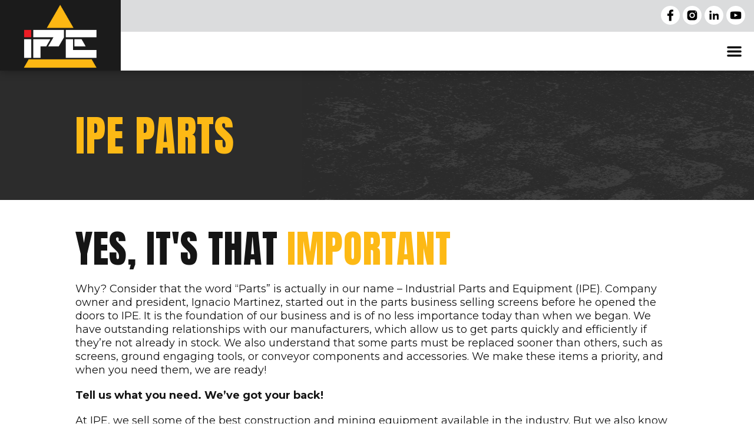

--- FILE ---
content_type: text/html; charset=UTF-8
request_url: https://www.ipeaggregate.com/parts/
body_size: 69967
content:
<!doctype html>
<html lang="en-US" class="no-js">
	<head>
		<link href="https://cdnjs.cloudflare.com/ajax/libs/font-awesome/5.13.0/css/all.min.css" rel="stylesheet">
		<meta http-equiv="X-UA-Compatible" content="IE=edge,chrome=1">
		<meta name="viewport" content="width=device-width, initial-scale=1.0">

		<title>
			IPE | IPE Aggregate | Parts		</title>
		<meta name="description" content="We have outstanding relationships with our manufacturers, which allow us to get parts quickly and efficiently if they’re not already in stock. We also understand that some parts must be replaced sooner than others, such as screens, ground engaging tools, or conveyor components and accessories. We make these items a priority, and when you need them, we are ready!">
		<meta name="keywords" content="ipe, ipe aggregate, aggregate, parts, mining parts, crusher parts, screening parts, conveyor parts, machine parts, quality parts, manufacturers parts, rubber, belt, wear, conveyor, service, urethane, bearing, components, accessories, screen, products, power, transmission, motors, motor, ground, engaging, tools, controls, wear parts, conveyor components, get parts, ground engaging, engaging tools, power transmission, to get parts, ground engaging tools, brands, equipment, contact, company, started, touch, contact us, in touch
parts, navigate, companies, page, call, screens, crusher, pumps, esco, today, bearings, manufacturing, crushers, inventory, luff, industries, systems, business, screw, washer, wire, idlers, USA, gear, locations, careers, conveyors, feeders, washing, rental, loaders, anaconda, irock, texas, Cornell, industrial, industry, work, shaft, impactor, shoes, coarse, paddles, miller, works, rockshield, valley, edges, blade, ripper, track, rollers, bar, liners, cleaners, corp, chain, clutch, sew, eurodrive, electric, impact, pulleys, solutions, parts service, the best">

		<!-- facebook | Insta | Linked-in og -->
				    <meta property="og:url" content="https://www.ipeaggregate.com/parts" />
		    <meta property="og:type" content="" />
		    <meta property="og:title" content="IPE | IPE Aggregate | Parts" />
		    <meta property="og:description" content="We have outstanding relationships with our manufacturers, which allow us to get parts quickly and efficiently if they’re not already in stock. We also understand that some parts must be replaced sooner than others, such as screens, ground engaging tools, or conveyor components and accessories. We make these items a priority, and when you need them, we are ready!" />
		    <meta property="og:image" content="" />
		    <meta property="og:image:secure_url" content="" />
		    <meta property="og:image:width" content="" />
		    <meta property="og:image:height" content="" />
							<!-- <meta property='og:video' content='' /> -->

		<!-- twitter card -->
		    <meta name="twitter:card" content="summary_large_image">
		    <meta name="twitter:title" content="IPE | IPE Aggregate | Parts" />
		    <meta name="twitter:description" content="We have outstanding relationships with our manufacturers, which allow us to get parts quickly and efficiently if they’re not already in stock. We also understand that some parts must be replaced sooner than others, such as screens, ground engaging tools, or conveyor components and accessories. We make these items a priority, and when you need them, we are ready!" />
		    <meta name="twitter:image" content="" />

		<meta name='robots' content='max-image-preview:large' />
<link rel="alternate" type="application/rss+xml" title="IPE &raquo; Feed" href="https://www.ipeaggregate.com/feed/" />
<link rel="alternate" type="application/rss+xml" title="IPE &raquo; Comments Feed" href="https://www.ipeaggregate.com/comments/feed/" />
<link rel="alternate" title="oEmbed (JSON)" type="application/json+oembed" href="https://www.ipeaggregate.com/wp-json/oembed/1.0/embed?url=https%3A%2F%2Fwww.ipeaggregate.com%2Fparts%2F" />
<link rel="alternate" title="oEmbed (XML)" type="text/xml+oembed" href="https://www.ipeaggregate.com/wp-json/oembed/1.0/embed?url=https%3A%2F%2Fwww.ipeaggregate.com%2Fparts%2F&#038;format=xml" />
<style id='wp-img-auto-sizes-contain-inline-css' type='text/css'>
img:is([sizes=auto i],[sizes^="auto," i]){contain-intrinsic-size:3000px 1500px}
/*# sourceURL=wp-img-auto-sizes-contain-inline-css */
</style>
<style id='wp-emoji-styles-inline-css' type='text/css'>

	img.wp-smiley, img.emoji {
		display: inline !important;
		border: none !important;
		box-shadow: none !important;
		height: 1em !important;
		width: 1em !important;
		margin: 0 0.07em !important;
		vertical-align: -0.1em !important;
		background: none !important;
		padding: 0 !important;
	}
/*# sourceURL=wp-emoji-styles-inline-css */
</style>
<style id='wp-block-library-inline-css' type='text/css'>
:root{--wp-block-synced-color:#7a00df;--wp-block-synced-color--rgb:122,0,223;--wp-bound-block-color:var(--wp-block-synced-color);--wp-editor-canvas-background:#ddd;--wp-admin-theme-color:#007cba;--wp-admin-theme-color--rgb:0,124,186;--wp-admin-theme-color-darker-10:#006ba1;--wp-admin-theme-color-darker-10--rgb:0,107,160.5;--wp-admin-theme-color-darker-20:#005a87;--wp-admin-theme-color-darker-20--rgb:0,90,135;--wp-admin-border-width-focus:2px}@media (min-resolution:192dpi){:root{--wp-admin-border-width-focus:1.5px}}.wp-element-button{cursor:pointer}:root .has-very-light-gray-background-color{background-color:#eee}:root .has-very-dark-gray-background-color{background-color:#313131}:root .has-very-light-gray-color{color:#eee}:root .has-very-dark-gray-color{color:#313131}:root .has-vivid-green-cyan-to-vivid-cyan-blue-gradient-background{background:linear-gradient(135deg,#00d084,#0693e3)}:root .has-purple-crush-gradient-background{background:linear-gradient(135deg,#34e2e4,#4721fb 50%,#ab1dfe)}:root .has-hazy-dawn-gradient-background{background:linear-gradient(135deg,#faaca8,#dad0ec)}:root .has-subdued-olive-gradient-background{background:linear-gradient(135deg,#fafae1,#67a671)}:root .has-atomic-cream-gradient-background{background:linear-gradient(135deg,#fdd79a,#004a59)}:root .has-nightshade-gradient-background{background:linear-gradient(135deg,#330968,#31cdcf)}:root .has-midnight-gradient-background{background:linear-gradient(135deg,#020381,#2874fc)}:root{--wp--preset--font-size--normal:16px;--wp--preset--font-size--huge:42px}.has-regular-font-size{font-size:1em}.has-larger-font-size{font-size:2.625em}.has-normal-font-size{font-size:var(--wp--preset--font-size--normal)}.has-huge-font-size{font-size:var(--wp--preset--font-size--huge)}.has-text-align-center{text-align:center}.has-text-align-left{text-align:left}.has-text-align-right{text-align:right}.has-fit-text{white-space:nowrap!important}#end-resizable-editor-section{display:none}.aligncenter{clear:both}.items-justified-left{justify-content:flex-start}.items-justified-center{justify-content:center}.items-justified-right{justify-content:flex-end}.items-justified-space-between{justify-content:space-between}.screen-reader-text{border:0;clip-path:inset(50%);height:1px;margin:-1px;overflow:hidden;padding:0;position:absolute;width:1px;word-wrap:normal!important}.screen-reader-text:focus{background-color:#ddd;clip-path:none;color:#444;display:block;font-size:1em;height:auto;left:5px;line-height:normal;padding:15px 23px 14px;text-decoration:none;top:5px;width:auto;z-index:100000}html :where(.has-border-color){border-style:solid}html :where([style*=border-top-color]){border-top-style:solid}html :where([style*=border-right-color]){border-right-style:solid}html :where([style*=border-bottom-color]){border-bottom-style:solid}html :where([style*=border-left-color]){border-left-style:solid}html :where([style*=border-width]){border-style:solid}html :where([style*=border-top-width]){border-top-style:solid}html :where([style*=border-right-width]){border-right-style:solid}html :where([style*=border-bottom-width]){border-bottom-style:solid}html :where([style*=border-left-width]){border-left-style:solid}html :where(img[class*=wp-image-]){height:auto;max-width:100%}:where(figure){margin:0 0 1em}html :where(.is-position-sticky){--wp-admin--admin-bar--position-offset:var(--wp-admin--admin-bar--height,0px)}@media screen and (max-width:600px){html :where(.is-position-sticky){--wp-admin--admin-bar--position-offset:0px}}

/*# sourceURL=wp-block-library-inline-css */
</style><style id='global-styles-inline-css' type='text/css'>
:root{--wp--preset--aspect-ratio--square: 1;--wp--preset--aspect-ratio--4-3: 4/3;--wp--preset--aspect-ratio--3-4: 3/4;--wp--preset--aspect-ratio--3-2: 3/2;--wp--preset--aspect-ratio--2-3: 2/3;--wp--preset--aspect-ratio--16-9: 16/9;--wp--preset--aspect-ratio--9-16: 9/16;--wp--preset--color--black: #000000;--wp--preset--color--cyan-bluish-gray: #abb8c3;--wp--preset--color--white: #ffffff;--wp--preset--color--pale-pink: #f78da7;--wp--preset--color--vivid-red: #cf2e2e;--wp--preset--color--luminous-vivid-orange: #ff6900;--wp--preset--color--luminous-vivid-amber: #fcb900;--wp--preset--color--light-green-cyan: #7bdcb5;--wp--preset--color--vivid-green-cyan: #00d084;--wp--preset--color--pale-cyan-blue: #8ed1fc;--wp--preset--color--vivid-cyan-blue: #0693e3;--wp--preset--color--vivid-purple: #9b51e0;--wp--preset--gradient--vivid-cyan-blue-to-vivid-purple: linear-gradient(135deg,rgb(6,147,227) 0%,rgb(155,81,224) 100%);--wp--preset--gradient--light-green-cyan-to-vivid-green-cyan: linear-gradient(135deg,rgb(122,220,180) 0%,rgb(0,208,130) 100%);--wp--preset--gradient--luminous-vivid-amber-to-luminous-vivid-orange: linear-gradient(135deg,rgb(252,185,0) 0%,rgb(255,105,0) 100%);--wp--preset--gradient--luminous-vivid-orange-to-vivid-red: linear-gradient(135deg,rgb(255,105,0) 0%,rgb(207,46,46) 100%);--wp--preset--gradient--very-light-gray-to-cyan-bluish-gray: linear-gradient(135deg,rgb(238,238,238) 0%,rgb(169,184,195) 100%);--wp--preset--gradient--cool-to-warm-spectrum: linear-gradient(135deg,rgb(74,234,220) 0%,rgb(151,120,209) 20%,rgb(207,42,186) 40%,rgb(238,44,130) 60%,rgb(251,105,98) 80%,rgb(254,248,76) 100%);--wp--preset--gradient--blush-light-purple: linear-gradient(135deg,rgb(255,206,236) 0%,rgb(152,150,240) 100%);--wp--preset--gradient--blush-bordeaux: linear-gradient(135deg,rgb(254,205,165) 0%,rgb(254,45,45) 50%,rgb(107,0,62) 100%);--wp--preset--gradient--luminous-dusk: linear-gradient(135deg,rgb(255,203,112) 0%,rgb(199,81,192) 50%,rgb(65,88,208) 100%);--wp--preset--gradient--pale-ocean: linear-gradient(135deg,rgb(255,245,203) 0%,rgb(182,227,212) 50%,rgb(51,167,181) 100%);--wp--preset--gradient--electric-grass: linear-gradient(135deg,rgb(202,248,128) 0%,rgb(113,206,126) 100%);--wp--preset--gradient--midnight: linear-gradient(135deg,rgb(2,3,129) 0%,rgb(40,116,252) 100%);--wp--preset--font-size--small: 13px;--wp--preset--font-size--medium: 20px;--wp--preset--font-size--large: 36px;--wp--preset--font-size--x-large: 42px;--wp--preset--spacing--20: 0.44rem;--wp--preset--spacing--30: 0.67rem;--wp--preset--spacing--40: 1rem;--wp--preset--spacing--50: 1.5rem;--wp--preset--spacing--60: 2.25rem;--wp--preset--spacing--70: 3.38rem;--wp--preset--spacing--80: 5.06rem;--wp--preset--shadow--natural: 6px 6px 9px rgba(0, 0, 0, 0.2);--wp--preset--shadow--deep: 12px 12px 50px rgba(0, 0, 0, 0.4);--wp--preset--shadow--sharp: 6px 6px 0px rgba(0, 0, 0, 0.2);--wp--preset--shadow--outlined: 6px 6px 0px -3px rgb(255, 255, 255), 6px 6px rgb(0, 0, 0);--wp--preset--shadow--crisp: 6px 6px 0px rgb(0, 0, 0);}:where(.is-layout-flex){gap: 0.5em;}:where(.is-layout-grid){gap: 0.5em;}body .is-layout-flex{display: flex;}.is-layout-flex{flex-wrap: wrap;align-items: center;}.is-layout-flex > :is(*, div){margin: 0;}body .is-layout-grid{display: grid;}.is-layout-grid > :is(*, div){margin: 0;}:where(.wp-block-columns.is-layout-flex){gap: 2em;}:where(.wp-block-columns.is-layout-grid){gap: 2em;}:where(.wp-block-post-template.is-layout-flex){gap: 1.25em;}:where(.wp-block-post-template.is-layout-grid){gap: 1.25em;}.has-black-color{color: var(--wp--preset--color--black) !important;}.has-cyan-bluish-gray-color{color: var(--wp--preset--color--cyan-bluish-gray) !important;}.has-white-color{color: var(--wp--preset--color--white) !important;}.has-pale-pink-color{color: var(--wp--preset--color--pale-pink) !important;}.has-vivid-red-color{color: var(--wp--preset--color--vivid-red) !important;}.has-luminous-vivid-orange-color{color: var(--wp--preset--color--luminous-vivid-orange) !important;}.has-luminous-vivid-amber-color{color: var(--wp--preset--color--luminous-vivid-amber) !important;}.has-light-green-cyan-color{color: var(--wp--preset--color--light-green-cyan) !important;}.has-vivid-green-cyan-color{color: var(--wp--preset--color--vivid-green-cyan) !important;}.has-pale-cyan-blue-color{color: var(--wp--preset--color--pale-cyan-blue) !important;}.has-vivid-cyan-blue-color{color: var(--wp--preset--color--vivid-cyan-blue) !important;}.has-vivid-purple-color{color: var(--wp--preset--color--vivid-purple) !important;}.has-black-background-color{background-color: var(--wp--preset--color--black) !important;}.has-cyan-bluish-gray-background-color{background-color: var(--wp--preset--color--cyan-bluish-gray) !important;}.has-white-background-color{background-color: var(--wp--preset--color--white) !important;}.has-pale-pink-background-color{background-color: var(--wp--preset--color--pale-pink) !important;}.has-vivid-red-background-color{background-color: var(--wp--preset--color--vivid-red) !important;}.has-luminous-vivid-orange-background-color{background-color: var(--wp--preset--color--luminous-vivid-orange) !important;}.has-luminous-vivid-amber-background-color{background-color: var(--wp--preset--color--luminous-vivid-amber) !important;}.has-light-green-cyan-background-color{background-color: var(--wp--preset--color--light-green-cyan) !important;}.has-vivid-green-cyan-background-color{background-color: var(--wp--preset--color--vivid-green-cyan) !important;}.has-pale-cyan-blue-background-color{background-color: var(--wp--preset--color--pale-cyan-blue) !important;}.has-vivid-cyan-blue-background-color{background-color: var(--wp--preset--color--vivid-cyan-blue) !important;}.has-vivid-purple-background-color{background-color: var(--wp--preset--color--vivid-purple) !important;}.has-black-border-color{border-color: var(--wp--preset--color--black) !important;}.has-cyan-bluish-gray-border-color{border-color: var(--wp--preset--color--cyan-bluish-gray) !important;}.has-white-border-color{border-color: var(--wp--preset--color--white) !important;}.has-pale-pink-border-color{border-color: var(--wp--preset--color--pale-pink) !important;}.has-vivid-red-border-color{border-color: var(--wp--preset--color--vivid-red) !important;}.has-luminous-vivid-orange-border-color{border-color: var(--wp--preset--color--luminous-vivid-orange) !important;}.has-luminous-vivid-amber-border-color{border-color: var(--wp--preset--color--luminous-vivid-amber) !important;}.has-light-green-cyan-border-color{border-color: var(--wp--preset--color--light-green-cyan) !important;}.has-vivid-green-cyan-border-color{border-color: var(--wp--preset--color--vivid-green-cyan) !important;}.has-pale-cyan-blue-border-color{border-color: var(--wp--preset--color--pale-cyan-blue) !important;}.has-vivid-cyan-blue-border-color{border-color: var(--wp--preset--color--vivid-cyan-blue) !important;}.has-vivid-purple-border-color{border-color: var(--wp--preset--color--vivid-purple) !important;}.has-vivid-cyan-blue-to-vivid-purple-gradient-background{background: var(--wp--preset--gradient--vivid-cyan-blue-to-vivid-purple) !important;}.has-light-green-cyan-to-vivid-green-cyan-gradient-background{background: var(--wp--preset--gradient--light-green-cyan-to-vivid-green-cyan) !important;}.has-luminous-vivid-amber-to-luminous-vivid-orange-gradient-background{background: var(--wp--preset--gradient--luminous-vivid-amber-to-luminous-vivid-orange) !important;}.has-luminous-vivid-orange-to-vivid-red-gradient-background{background: var(--wp--preset--gradient--luminous-vivid-orange-to-vivid-red) !important;}.has-very-light-gray-to-cyan-bluish-gray-gradient-background{background: var(--wp--preset--gradient--very-light-gray-to-cyan-bluish-gray) !important;}.has-cool-to-warm-spectrum-gradient-background{background: var(--wp--preset--gradient--cool-to-warm-spectrum) !important;}.has-blush-light-purple-gradient-background{background: var(--wp--preset--gradient--blush-light-purple) !important;}.has-blush-bordeaux-gradient-background{background: var(--wp--preset--gradient--blush-bordeaux) !important;}.has-luminous-dusk-gradient-background{background: var(--wp--preset--gradient--luminous-dusk) !important;}.has-pale-ocean-gradient-background{background: var(--wp--preset--gradient--pale-ocean) !important;}.has-electric-grass-gradient-background{background: var(--wp--preset--gradient--electric-grass) !important;}.has-midnight-gradient-background{background: var(--wp--preset--gradient--midnight) !important;}.has-small-font-size{font-size: var(--wp--preset--font-size--small) !important;}.has-medium-font-size{font-size: var(--wp--preset--font-size--medium) !important;}.has-large-font-size{font-size: var(--wp--preset--font-size--large) !important;}.has-x-large-font-size{font-size: var(--wp--preset--font-size--x-large) !important;}
/*# sourceURL=global-styles-inline-css */
</style>

<style id='classic-theme-styles-inline-css' type='text/css'>
/*! This file is auto-generated */
.wp-block-button__link{color:#fff;background-color:#32373c;border-radius:9999px;box-shadow:none;text-decoration:none;padding:calc(.667em + 2px) calc(1.333em + 2px);font-size:1.125em}.wp-block-file__button{background:#32373c;color:#fff;text-decoration:none}
/*# sourceURL=/wp-includes/css/classic-themes.min.css */
</style>
<link rel='stylesheet' id='q4development-css' href='https://www.ipeaggregate.com/wp-content/themes/Q4_Blank_Theme/style.css?ver=1723634480' type='text/css' media='all' />
<script type="text/javascript" src="https://www.ipeaggregate.com/wp-content/themes/Q4_Blank_Theme/js/jquery-3.5.0.js?ver=3.5.0" id="jquery-js"></script>
<link rel="https://api.w.org/" href="https://www.ipeaggregate.com/wp-json/" /><link rel="alternate" title="JSON" type="application/json" href="https://www.ipeaggregate.com/wp-json/wp/v2/pages/435" /><link rel="EditURI" type="application/rsd+xml" title="RSD" href="https://www.ipeaggregate.com/xmlrpc.php?rsd" />
<meta name="generator" content="WordPress 6.9" />
<link rel="canonical" href="https://www.ipeaggregate.com/parts/" />
<link rel='shortlink' href='https://www.ipeaggregate.com/?p=435' />
<script type="text/javascript">
           var ajaxurl = "https://www.ipeaggregate.com/wp-admin/admin-ajax.php";
         </script><link rel="icon" href="https://www.ipeaggregate.com/wp-content/uploads/2021/07/cropped-IPE_LOG_Favicon-32x32-1.png" sizes="32x32" />
<link rel="icon" href="https://www.ipeaggregate.com/wp-content/uploads/2021/07/cropped-IPE_LOG_Favicon-32x32-1.png" sizes="192x192" />
<link rel="apple-touch-icon" href="https://www.ipeaggregate.com/wp-content/uploads/2021/07/cropped-IPE_LOG_Favicon-32x32-1.png" />
<meta name="msapplication-TileImage" content="https://www.ipeaggregate.com/wp-content/uploads/2021/07/cropped-IPE_LOG_Favicon-32x32-1.png" />
		<!-- Q4 Theme settings -->
		<link rel="preconnect" href="https://fonts.gstatic.com"> <link href="https://fonts.googleapis.com/css2?family=Montserrat:ital,wght@0,300;0,400;0,500;0,700;0,900;1,300;1,400;1,500;1,700;1,900&display=swap" rel="stylesheet">
		<link rel="preconnect" href="https://fonts.gstatic.com"> <link href="https://fonts.googleapis.com/css2?family=Anton&display=swap" rel="stylesheet">
		
		<!-- Q4 Theme settings END-->
		<script src="https://cdnjs.cloudflare.com/ajax/libs/FitText.js/1.2.0/jquery.fittext.min.js" charset="utf-8"></script>

		<!-- Google tag (gtag.js) -->
		<script async src="https://www.googletagmanager.com/gtag/js?id=AW-10985581292"></script>
		<script>
		window.dataLayer = window.dataLayer || [];
		function gtag(){dataLayer.push(arguments);}
		gtag('js', new Date());

		gtag('config', 'AW-10985581292');
		</script>

		<!-- Google tag (gtag.js) for ads-->
		<script async src="https://www.googletagmanager.com/gtag/js?id=G-KY39QR7ZHS"></script>
		<script>
		  window.dataLayer = window.dataLayer || [];
		  function gtag(){dataLayer.push(arguments);}
		  gtag('js', new Date());
		  gtag('config', 'G-KY39QR7ZHS');
		</script>
	</head>



	<body>
		<div id="page-wrapper">
						<header>
				<div class="left-side">
			     <a href="https://www.ipeaggregate.com/"><img src="https://www.ipeaggregate.com/wp-content/uploads/2021/03/IPE_LOG_WHT.png" alt=""></a>
			  </div>
				<div class="right-side">
					<div class="utility-bar">
						<ul class="utility-bar-links clearfix">
			        			        <li><a target="_blank" href="https://www.facebook.com/IPEAggregate/" class="facebook"><span class="sr-only">navigate to this company's Facebook page</span></a></li>
			        <li><a target="_blank" href="https://www.instagram.com/ipe_aggregate_llc/" class="instagram"><img src="" alt=""><span class="sr-only">navigate to this company's Instagram page</span></a></li>
			        <li><a target="_blank" href="https://www.linkedin.com/company/ipe-aggregate-llc/" class="linkedin"><img src="" alt=""><span class="sr-only">navigate to this company's Linked in page</span></a></li>
			        <li><a target="_blank" href="https://www.youtube.com/channel/UCGEoIcdIrpgjD6npvk1gsDA" class="youtube"><img src="" alt=""><span class="sr-only">navigate to this company's YouTube in page</span></a></li>
			      </ul>
					</div>
					<nav class="main-nav">
						<form class="mobile-search search" method="get" action="https://www.ipeaggregate.com" role="search">
	<input class="mobile-search-input" type="search" name="s" placeholder="To search, type and hit enter." />
	<div class="search-open">
    <a class="search-icon" href="#"><img src="https://www.ipeaggregate.com/wp-content/uploads/icons/search-icon.png" alt=""></a>
	</div>
</form>
						<ul class="clearfix"><li id="menu-item-536" class="menu-item menu-item-type-post_type menu-item-object-page menu-item-home menu-item-536"><a href="https://www.ipeaggregate.com/">Home</a></li>
<li id="menu-item-534" class="bypass-link-on-mobile menu-item menu-item-type-custom menu-item-object-custom menu-item-has-children menu-item-534"><a href="#">OUR COMPANY</a>
<ul class="sub-menu">
	<li id="menu-item-537" class="bypass-preventDefault menu-item menu-item-type-post_type menu-item-object-page menu-item-537"><a href="https://www.ipeaggregate.com/about-us/">About Us</a></li>
	<li id="menu-item-539" class="bypass-preventDefault menu-item menu-item-type-post_type menu-item-object-page menu-item-539"><a href="https://www.ipeaggregate.com/locations/">Locations</a></li>
	<li id="menu-item-538" class="bypass-preventDefault menu-item menu-item-type-post_type menu-item-object-page menu-item-538"><a href="https://www.ipeaggregate.com/careers/">Careers</a></li>
</ul>
</li>
<li id="menu-item-1304" class="bypass-link-on-mobile menu-item menu-item-type-post_type menu-item-object-page menu-item-has-children menu-item-1304"><a href="https://www.ipeaggregate.com/equipment/">Equipment</a>
<ul class="sub-menu">
	<li id="menu-item-687" class="bypass-link-on-mobile menu-item menu-item-type-custom menu-item-object-custom menu-item-has-children menu-item-687"><a href="/new-equipment?condition=new">New Equipment</a>
	<ul class="sub-menu">
		<li id="menu-item-999" class="bypass-preventDefault menu-item menu-item-type-custom menu-item-object-custom menu-item-999"><a href="/equipment?condition=new&#038;category=34">Crushers</a></li>
		<li id="menu-item-1000" class="bypass-preventDefault menu-item menu-item-type-custom menu-item-object-custom menu-item-1000"><a href="/equipment?condition=new&#038;category=36">Conveyors</a></li>
		<li id="menu-item-1001" class="bypass-preventDefault menu-item menu-item-type-custom menu-item-object-custom menu-item-1001"><a href="/equipment?condition=new&#038;category=38">Feeders</a></li>
		<li id="menu-item-1002" class="bypass-preventDefault menu-item menu-item-type-custom menu-item-object-custom menu-item-1002"><a href="/equipment?condition=new&#038;category=35">Screens</a></li>
		<li id="menu-item-1003" class="bypass-preventDefault menu-item menu-item-type-custom menu-item-object-custom menu-item-1003"><a href="/equipment?condition=new&#038;category=37">Washing Equipment</a></li>
	</ul>
</li>
	<li id="menu-item-1004" class="menu-item menu-item-type-custom menu-item-object-custom menu-item-1004"><a target="_blank" href="https://ipeaggregate-inventory.machinerytrader.com/listings/search?ScopeCategoryIDs=4&#038;AccountCRMID=4083775&#038;settingsCRMID=4083774&#038;sort=1">Used Equipment</a></li>
	<li id="menu-item-1576" class="bypass-link-on-mobile menu-item menu-item-type-post_type menu-item-object-page menu-item-has-children menu-item-1576"><a href="https://www.ipeaggregate.com/rental-equipment/">Rental Equipment</a>
	<ul class="sub-menu">
		<li id="menu-item-1006" class="bypass-preventDefault menu-item menu-item-type-custom menu-item-object-custom menu-item-1006"><a href="/equipment?condition=rental&#038;category=34">Crushers</a></li>
		<li id="menu-item-1007" class="bypass-preventDefault menu-item menu-item-type-custom menu-item-object-custom menu-item-1007"><a href="/equipment?condition=rental&#038;category=36">Conveyors</a></li>
		<li id="menu-item-1008" class="bypass-preventDefault menu-item menu-item-type-custom menu-item-object-custom menu-item-1008"><a href="/equipment?condition=rental&#038;category=38">Feeders</a></li>
		<li id="menu-item-1009" class="bypass-preventDefault menu-item menu-item-type-custom menu-item-object-custom menu-item-1009"><a href="/equipment?condition=rental&#038;category=35">Screens</a></li>
		<li id="menu-item-1010" class="bypass-preventDefault menu-item menu-item-type-custom menu-item-object-custom menu-item-1010"><a href="/equipment?condition=rental&#038;category=37">Washing Equipment</a></li>
		<li id="menu-item-1459" class="bypass-preventDefault menu-item menu-item-type-post_type menu-item-object-page menu-item-1459"><a href="https://www.ipeaggregate.com/caterpillar/">Bulldozers</a></li>
		<li id="menu-item-1452" class="bypass-preventDefault menu-item menu-item-type-post_type menu-item-object-page menu-item-1452"><a href="https://www.ipeaggregate.com/caterpillar/">Compaction Equipment</a></li>
		<li id="menu-item-1453" class="bypass-preventDefault menu-item menu-item-type-post_type menu-item-object-page menu-item-1453"><a href="https://www.ipeaggregate.com/caterpillar/">Excavators</a></li>
		<li id="menu-item-1454" class="bypass-preventDefault menu-item menu-item-type-post_type menu-item-object-page menu-item-1454"><a href="https://www.ipeaggregate.com/caterpillar/">Loaders &#8211; Backhoes</a></li>
		<li id="menu-item-1455" class="bypass-preventDefault menu-item menu-item-type-post_type menu-item-object-page menu-item-1455"><a href="https://www.ipeaggregate.com/caterpillar/">Motor Graders</a></li>
		<li id="menu-item-1456" class="bypass-preventDefault menu-item menu-item-type-post_type menu-item-object-page menu-item-1456"><a href="https://www.ipeaggregate.com/caterpillar/">Off Road Trucks</a></li>
		<li id="menu-item-1457" class="bypass-preventDefault menu-item menu-item-type-post_type menu-item-object-page menu-item-1457"><a href="https://www.ipeaggregate.com/caterpillar/">Skid Steer</a></li>
		<li id="menu-item-1458" class="bypass-preventDefault menu-item menu-item-type-post_type menu-item-object-page menu-item-1458"><a href="https://www.ipeaggregate.com/caterpillar/">Wheel Loaders</a></li>
	</ul>
</li>
	<li id="menu-item-544" class="menu-item menu-item-type-post_type menu-item-object-page menu-item-544"><a href="https://www.ipeaggregate.com/pumps/">Pumps</a></li>
	<li id="menu-item-1639" class="menu-item menu-item-type-custom menu-item-object-custom menu-item-1639"><a target="_blank" href="https://ipeaggregate-inventory.machinerytrader.com/listings/for-sale/equipment/all?AccountCRMID=4083775&#038;settingsCRMID=4083774">All Inventory</a></li>
</ul>
</li>
<li id="menu-item-1089" class="bypass-link-on-mobile menu-item menu-item-type-post_type menu-item-object-page menu-item-has-children menu-item-1089"><a href="https://www.ipeaggregate.com/brands/">Brands</a>
<ul class="sub-menu">
	<li id="menu-item-1211" class="bypass-preventDefault menu-item menu-item-type-custom menu-item-object-custom menu-item-1211"><a href="/brand/?brand=20">Anaconda</a></li>
	<li id="menu-item-1477" class="bypass-preventDefault menu-item menu-item-type-post_type menu-item-object-page menu-item-1477"><a href="https://www.ipeaggregate.com/esco/">Esco</a></li>
	<li id="menu-item-1210" class="bypass-preventDefault menu-item menu-item-type-custom menu-item-object-custom menu-item-1210"><a href="/brand/?brand=7">IROCK Crushers</a></li>
	<li id="menu-item-1478" class="bypass-preventDefault menu-item menu-item-type-post_type menu-item-object-page menu-item-1478"><a href="https://www.ipeaggregate.com/luff/">Luff Industries</a></li>
	<li id="menu-item-1266" class="bypass-preventDefault menu-item menu-item-type-post_type menu-item-object-page menu-item-1266"><a href="https://www.ipeaggregate.com/pumps/">Cornell Pumps</a></li>
	<li id="menu-item-1429" class="bypass-preventDefault menu-item menu-item-type-post_type menu-item-object-page menu-item-1429"><a href="https://www.ipeaggregate.com/caterpillar/">Caterpillar</a></li>
	<li id="menu-item-1941" class="menu-item menu-item-type-custom menu-item-object-custom menu-item-1941"><a href="https://www.ipeaggregate.com/brand/?brand=58">REMco</a></li>
</ul>
</li>
<li id="menu-item-548" class="bypass-preventDefault menu-item menu-item-type-post_type menu-item-object-page current-menu-item page_item page-item-435 current_page_item menu-item-548"><a href="https://www.ipeaggregate.com/parts/" aria-current="page">Parts</a></li>
<li id="menu-item-549" class="bypass-preventDefault menu-item menu-item-type-post_type menu-item-object-page menu-item-549"><a href="https://www.ipeaggregate.com/service/">Service</a></li>
<li id="menu-item-1193" class="bypass-preventDefault menu-item menu-item-type-custom menu-item-object-custom menu-item-1193"><a target="_blank" href="https://ipeaggregate-inventory.machinerytrader.com/listings/for-sale/equipment/all?AccountCRMID=4083775&#038;settingsCRMID=4083774">INVENTORY</a></li>
<li id="menu-item-1817" class="bypass-preventDefault menu-item menu-item-type-post_type menu-item-object-page menu-item-1817"><a href="https://www.ipeaggregate.com/video/">Video</a></li>
<li id="menu-item-1734" class="header-contact bypass-preventDefault menu-item menu-item-type-post_type menu-item-object-page menu-item-1734"><a href="https://www.ipeaggregate.com/contact-us/">Contact Us</a></li>
</ul>						<a href="#" class="mobile-toggle"></a>
						<!-- <a href="https://www.ipeaggregate.com/contact-us" class="header-contact">Contact Us</a> -->
					</nav>
				</div>
				<form class="desktop-search search" method="get" action="https://www.ipeaggregate.com" role="search">
	<input type="search" name="s" placeholder="To search, type and hit enter." />
	<div class="search-open">
    <a class="search-icon" href="#"><img src="https://www.ipeaggregate.com/wp-content/uploads/icons/search-icon.png" alt=""></a>
	</div>
</form>
			</header>

<div class="page-inner-wrapper 0" id="page-wrapper-parts">

  
  <div class="page-content-hero-image-with-text-wrapper" >
              <div class="hero hero-with-image">
        <img src="https://www.ipeaggregate.com/wp-content/uploads/2021/04/LightTexture_Larger.png" alt="">
        <div class="hero-text-wrap single">
          <h1 style="color: #fdb915">IPE PARTS</h1>
        </div>
      </div>
  </div>

<div class="page-content-two-color-header" style="background: #FFFFFF; justify-content: flex-start"  >
    <div class="left-text">
    <h1 class="" style="color: #151515" >YES, IT'S THAT</h1>
  </div>
  <div class="right-text">
    <h1 class="" style="color: #fdb915" >IMPORTANT</h1>
  </div>
</div>

<div class="page-content-wysiwyg" style="background: #FFFFFF; color: #151515;">
  <div class="left text-container" style="width: 100%; margin: ;" ><p>Why? Consider that the word “Parts” is actually in our name &#8211; Industrial Parts and Equipment (IPE). Company owner and president, Ignacio Martinez, started out in the parts business selling screens before he opened the doors to IPE. It is the foundation of our business and is of no less importance today than when we began. We have outstanding relationships with our manufacturers, which allow us to get parts quickly and efficiently if they’re not already in stock. We also understand that some parts must be replaced sooner than others, such as screens, ground engaging tools, or conveyor components and accessories. We make these items a priority, and when you need them, we are ready!</p>
<p><strong>Tell us what you need. We’ve got your back!</strong></p>
<p>At IPE, we sell some of the best construction and mining equipment available in the industry. But we also know that many of our customers are running several brands of machines―and those machines still need parts. No problem. We work specifically with your equipment needs, and we will work with you to not only get the parts you need but also so you have them available TODAY, when you need them.</p>
</div>
</div>

  <div class="buttons-module buttons-module-parts-page" style="background: #ffffff">
    <a href="https://www.ipeaggregate.com/wp-content/uploads/2022/06/ipe_line_card-1.pdf" class="secondary-btn button-1">PARTS LINE CARD</a><a href="#contact-form-parts-page" class="secondary-btn button-2" >ORDER PARTS NOW</a>  </div>

<div class="page-content-parts-cards">
  <div class="cards-inner-wrapper">
        <div class="card-wrapper">
      <div class="image-wrapper">
        <img src="https://www.ipeaggregate.com/wp-content/uploads/2021/06/wear_parts.jpg" alt="">
        <div class="overlay"></div>
        <div class="title-wrapper">
          <h3 class="small-title">WEAR PARTS</h3>        </div>
      </div>

              <div class="button-wrapper">
          <a class="primary-btn anchor-btn" href="https://www.ipeaggregate.com/parts/#contact-form-parts-page">CONTACT US</a>
          <a class="secondary-btn" href="tel:216-253-6686">CALL US</a>
        </div>
            <div class="brands-wrapper">
        <ul>
<li style="font-weight: 400;" aria-level="1"><span style="font-weight: 400;">Jaw Crusher Wear Parts</span></li>
<li style="font-weight: 400;" aria-level="1"><span style="font-weight: 400;">Cone Crusher Wear Parts</span></li>
<li style="font-weight: 400;" aria-level="1"><span style="font-weight: 400;">Horizontal Shaft Impactor (HSI) Wear Parts</span></li>
<li style="font-weight: 400;" aria-level="1"><span style="font-weight: 400;">Vertical Shaft Impactor (VSI) Wear Parts</span></li>
<li style="font-weight: 400;" aria-level="1"><span style="font-weight: 400;">Epoxy Crusher Backing</span></li>
<li style="font-weight: 400;" aria-level="1"><span style="font-weight: 400;">Sand Screw Wear Shoes</span></li>
<li style="font-weight: 400;" aria-level="1"><span style="font-weight: 400;">Coarse Washer Shoes</span></li>
<li style="font-weight: 400;" aria-level="1"><span style="font-weight: 400;">Coarse Washer Paddles</span></li>
<li style="font-weight: 400;" aria-level="1"><span style="font-weight: 400;">Log Washer Paddles</span></li>
</ul>
        <h3>BRANDS</h3>
        <p>ESCO</p>
      </div>
    </div>
        <div class="card-wrapper">
      <div class="image-wrapper">
        <img src="https://www.ipeaggregate.com/wp-content/uploads/2021/06/screen_media.jpg" alt="">
        <div class="overlay"></div>
        <div class="title-wrapper">
          <h3 class="small-title">SCREEN MEDIA</h3>        </div>
      </div>

              <div class="button-wrapper">
          <a class="primary-btn anchor-btn" href="https://www.ipeaggregate.com/parts/#contact-form-parts-page">CONTACT US</a>
          <a class="secondary-btn" href="tel:216-253-6686">CALL US</a>
        </div>
            <div class="brands-wrapper">
        <ul>
<li style="font-weight: 400;" aria-level="1"><span style="font-weight: 400;">Wire Screens </span></li>
<li style="font-weight: 400;" aria-level="1"><span style="font-weight: 400;">Urethane Screens </span></li>
<li style="font-weight: 400;" aria-level="1"><span style="font-weight: 400;">Rubber Screens</span></li>
<li style="font-weight: 400;" aria-level="1"><span style="font-weight: 400;">Perforated Plate</span></li>
<li style="font-weight: 400;" aria-level="1"><span style="font-weight: 400;">Self Cleaning Screen</span></li>
</ul>
        <h3>BRANDS</h3>
        <p>Miller Wire Works Inc, Rockshield Rubber Co, Valley Rubber</p>
      </div>
    </div>
        <div class="card-wrapper">
      <div class="image-wrapper">
        <img src="https://www.ipeaggregate.com/wp-content/uploads/2021/06/ground_engaging_tools.jpg" alt="">
        <div class="overlay"></div>
        <div class="title-wrapper">
          <h3>GROUND ENGAGING TOOLS <br> & UNDERCARRIAGE</h3>        </div>
      </div>

              <div class="button-wrapper">
          <a class="primary-btn anchor-btn" href="https://www.ipeaggregate.com/parts/#contact-form-parts-page">CONTACT US</a>
          <a class="secondary-btn" href="tel:216-253-6686">CALL US</a>
        </div>
            <div class="brands-wrapper">
        <ul>
<li style="font-weight: 400;" aria-level="1"><span style="font-weight: 400;">Cutting Edges</span></li>
<li style="font-weight: 400;" aria-level="1"><span style="font-weight: 400;">Bucket Teeth</span></li>
<li style="font-weight: 400;" aria-level="1"><span style="font-weight: 400;">Buckets</span></li>
<li style="font-weight: 400;" aria-level="1"><span style="font-weight: 400;">Blades</span></li>
<li style="font-weight: 400;" aria-level="1"><span style="font-weight: 400;">Ripper Tips</span></li>
<li style="font-weight: 400;" aria-level="1"><span style="font-weight: 400;">Ripper Shanks</span></li>
<li style="font-weight: 400;" aria-level="1"><span style="font-weight: 400;">Dozer Edges</span></li>
<li style="font-weight: 400;" aria-level="1"><span style="font-weight: 400;">Idlers</span></li>
<li style="font-weight: 400;" aria-level="1"><span style="font-weight: 400;">Sprockets</span></li>
<li style="font-weight: 400;" aria-level="1"><span style="font-weight: 400;">Track Train</span></li>
<li style="font-weight: 400;" aria-level="1"><span style="font-weight: 400;">Carrier Rollers</span></li>
<li style="font-weight: 400;" aria-level="1"><span style="font-weight: 400;">Track Rollers</span></li>
</ul>
        <h3>BRANDS</h3>
        <p>Esco Corporation, Trek</p>
      </div>
    </div>
        <div class="card-wrapper">
      <div class="image-wrapper">
        <img src="https://www.ipeaggregate.com/wp-content/uploads/2021/06/conveyor_components.jpg" alt="">
        <div class="overlay"></div>
        <div class="title-wrapper">
          <h3>CONVEYOR COMPONENTS <br> & ACCESSORIES</h3>        </div>
      </div>

              <div class="button-wrapper">
          <a class="primary-btn anchor-btn" href="https://www.ipeaggregate.com/parts/#contact-form-parts-page">CONTACT US</a>
          <a class="secondary-btn" href="tel:216-253-6686">CALL US</a>
        </div>
            <div class="brands-wrapper">
        <ul>
<li style="font-weight: 400;" aria-level="1"><span style="font-weight: 400;">Idlers</span></li>
<li style="font-weight: 400;" aria-level="1"><span style="font-weight: 400;">Impact Idlers</span></li>
<li style="font-weight: 400;" aria-level="1"><span style="font-weight: 400;">Drum Pulleys</span></li>
<li style="font-weight: 400;" aria-level="1"><span style="font-weight: 400;">Wing Pulleys</span></li>
<li style="font-weight: 400;" aria-level="1"><span style="font-weight: 400;">Belt Tensioning Systems</span></li>
<li style="font-weight: 400;" aria-level="1"><span style="font-weight: 400;">Impact Beds</span></li>
<li style="font-weight: 400;" aria-level="1"><span style="font-weight: 400;">Magnetic Separators</span></li>
<li style="font-weight: 400;" aria-level="1"><span style="font-weight: 400;">Take Up Frames</span></li>
<li style="font-weight: 400;" aria-level="1"><span style="font-weight: 400;">Belt Cleaners</span></li>
<li style="font-weight: 400;" aria-level="1"><span style="font-weight: 400;">Belt Scales</span></li>
<li style="font-weight: 400;" aria-level="1"><span style="font-weight: 400;">Lagging (Rubber/Ceramic)</span></li>
<li style="font-weight: 400;" aria-level="1"><span style="font-weight: 400;">Belt Positioners</span></li>
<li style="font-weight: 400;" aria-level="1"><span style="font-weight: 400;">Belt Lacing</span></li>
<li style="font-weight: 400;" aria-level="1"><span style="font-weight: 400;">Screw Conveyors</span></li>
<li style="font-weight: 400;" aria-level="1"><span style="font-weight: 400;">Screw Conveyor Components</span></li>
</ul>
        <h3>BRANDS</h3>
        <p>American Pulley, Arch Environmental Equipment, ASGCO, Conveyor Accessories Inc, Douglas Manufacturing Corp, KWS Manufacturing, LUFF Industries, Orthman Conveying Systems, PPI Precision Inc, Van Gorp, Versa-Mount Inc</p>
      </div>
    </div>
        <div class="card-wrapper">
      <div class="image-wrapper">
        <img src="https://www.ipeaggregate.com/wp-content/uploads/2021/06/bearing_power.jpg" alt="">
        <div class="overlay"></div>
        <div class="title-wrapper">
          <h3>BEARING & POWER <br> TRANSMISSION PRODUCTS</h3>        </div>
      </div>

              <div class="button-wrapper">
          <a class="primary-btn anchor-btn" href="https://www.ipeaggregate.com/parts/#contact-form-parts-page">CONTACT US</a>
          <a class="secondary-btn" href="tel:216-253-6686">CALL US</a>
        </div>
            <div class="brands-wrapper">
        <ul>
<li style="font-weight: 400;" aria-level="1"><span style="font-weight: 400;">Pillow Block Bearings</span></li>
<li style="font-weight: 400;" aria-level="1"><span style="font-weight: 400;">Take up Bearings</span></li>
<li style="font-weight: 400;" aria-level="1"><span style="font-weight: 400;">Flanged Bearings</span></li>
<li style="font-weight: 400;" aria-level="1"><span style="font-weight: 400;">Shaker Screen Bearings</span></li>
<li style="font-weight: 400;" aria-level="1"><span style="font-weight: 400;">Roller Chain</span></li>
<li style="font-weight: 400;" aria-level="1"><span style="font-weight: 400;">Engineered Chain</span></li>
<li style="font-weight: 400;" aria-level="1"><span style="font-weight: 400;">Transmission Belts</span></li>
<li style="font-weight: 400;" aria-level="1"><span style="font-weight: 400;">Sheaves and Bushings</span></li>
</ul>
        <h3>BRANDS</h3>
        <p>Allied-Locke Industries, Amec Industry, Ameridrives, Bando USA, Boston Gear, Delroyd Worm Gear, Formsprag, Clutch, FYH Bearing Units USA Inc, Houston Vibrator, Jones Bearing Company, Kraft Power, Marland Clutch, Masterdrive Products, Maurey Manufacturing, MBL (USA) Corporating, Moline Bearing Co, Nuttal Gear, Renold Jeffrey, Rosta, Ryle Manufacturing Company, SEW Eurodrive, SGI Power Transmission, T.B Woods, VOITH Turbo, Warner Electric</p>
      </div>
    </div>
        <div class="card-wrapper">
      <div class="image-wrapper">
        <img src="https://www.ipeaggregate.com/wp-content/uploads/2021/06/belting_rubber.jpg" alt="">
        <div class="overlay"></div>
        <div class="title-wrapper">
          <h3>BELTING, RUBBER, AND <br> URETHANE PRODUCTS</h3>        </div>
      </div>

              <div class="button-wrapper">
          <a class="primary-btn anchor-btn" href="https://www.ipeaggregate.com/parts/#contact-form-parts-page">CONTACT US</a>
          <a class="secondary-btn" href="tel:216-253-6686">CALL US</a>
        </div>
            <div class="brands-wrapper">
        <ul>
<li style="font-weight: 400;" aria-level="1"><span style="font-weight: 400;">Conveyor Belt</span></li>
<li style="font-weight: 400;" aria-level="1"><span style="font-weight: 400;">Skirt Board Rubber</span></li>
<li style="font-weight: 400;" aria-level="1"><span style="font-weight: 400;">Crown Bar Rubber</span></li>
<li style="font-weight: 400;" aria-level="1"><span style="font-weight: 400;">Industrial Hose</span></li>
<li style="font-weight: 400;" aria-level="1"><span style="font-weight: 400;">Urethane Liners</span></li>
<li style="font-weight: 400;" aria-level="1"><span style="font-weight: 400;">Rubber Liners</span></li>
<li style="font-weight: 400;" aria-level="1"><span style="font-weight: 400;">Urethane Spray Bar Deflectors</span></li>
<li style="font-weight: 400;" aria-level="1"><span style="font-weight: 400;">Replacement Blades For Belt Cleaners</span></li>
</ul>
        <h3>BRANDS</h3>
        <p>Garlock Rubber Technologies, Miller Wire Works Inc, Price Rubber Corp, Rema Tip Top, Rockshield Rubber, US Rubber, Valley Rubber</p>
      </div>
    </div>
        <div class="card-wrapper">
      <div class="image-wrapper">
        <img src="https://www.ipeaggregate.com/wp-content/uploads/2021/06/electronic_motors.jpg" alt="">
        <div class="overlay"></div>
        <div class="title-wrapper">
          <h3>ELECTRONIC MOTORS <br> & CONTROLS</h3>        </div>
      </div>

              <div class="button-wrapper">
          <a class="primary-btn anchor-btn" href="https://www.ipeaggregate.com/parts/#contact-form-parts-page">CONTACT US</a>
          <a class="secondary-btn" href="tel:216-253-6686">CALL US</a>
        </div>
            <div class="brands-wrapper">
        <ul>
<li style="font-weight: 400;" aria-level="1"><span style="font-weight: 400;">Electrical Motors</span></li>
<li style="font-weight: 400;" aria-level="1"><span style="font-weight: 400;">Soft Starts</span></li>
<li style="font-weight: 400;" aria-level="1"><span style="font-weight: 400;">Variable Speed Drives</span></li>
<li style="font-weight: 400;" aria-level="1"><span style="font-weight: 400;">Motor Controls</span></li>
</ul>
        <h3>BRANDS</h3>
        <p>Cerus Industrials (Franklin), Hyundai Motors, SEW Eurodrive, Techtop, Worldwide Electric
</p>
      </div>
    </div>
        <div class="card-wrapper">
      <div class="image-wrapper">
        <img src="https://www.ipeaggregate.com/wp-content/uploads/2021/06/filters.jpg" alt="">
        <div class="overlay"></div>
        <div class="title-wrapper">
          <h3 class="small-title">FILTERS</h3>        </div>
      </div>

              <div class="button-wrapper">
          <a class="primary-btn anchor-btn" href="https://www.ipeaggregate.com/parts/#contact-form-parts-page">CONTACT US</a>
          <a class="secondary-btn" href="tel:216-253-6686">CALL US</a>
        </div>
            <div class="brands-wrapper">
                <h3>BRANDS</h3>
        <p>Luber-Finer</p>
      </div>
    </div>
      </div>
</div>

<div class="page-content-1-color-header 0-0" style="background: #FFFFFF; justify-content: flex-start;">
  <h2 style="color: #2c2c2c" >BRANDS WE CARRY</h2>
</div>
<div class="marquee-wrapper" data-duplicated='true' data-direction='left' style="background:#fdb915"">
        <span class="marquee-cards" id="card-1" style="">
      <img src="https://www.ipeaggregate.com/wp-content/uploads/2021/05/alliedlocke-logo-2.png" alt="">          </span>
                <span class="marquee-cards" id="card-2" style="">
      <img src="https://www.ipeaggregate.com/wp-content/uploads/2021/05/AmericanPulley_Logo-1-2.png" alt="">          </span>
                <span class="marquee-cards" id="card-3" style="">
      <img src="https://www.ipeaggregate.com/wp-content/uploads/2021/05/Arch-logo-2.png" alt="">          </span>
                <span class="marquee-cards" id="card-4" style="">
      <img src="https://www.ipeaggregate.com/wp-content/uploads/2021/05/asgco-2.png" alt="">          </span>
                <span class="marquee-cards" id="card-5" style="">
      <img src="https://www.ipeaggregate.com/wp-content/uploads/2021/05/bando-logo-2.png" alt="">          </span>
                <span class="marquee-cards" id="card-6" style="">
      <img src="https://www.ipeaggregate.com/wp-content/uploads/2021/05/bestorq-logo-2.png" alt="">          </span>
                <span class="marquee-cards" id="card-7" style="">
      <img src="https://www.ipeaggregate.com/wp-content/uploads/2021/05/Bonfiglioli-logo-2.png" alt="">          </span>
                <span class="marquee-cards" id="card-8" style="">
      <img src="https://www.ipeaggregate.com/wp-content/uploads/2021/05/boston-gear-logo-1-2.png" alt="">          </span>
                <span class="marquee-cards" id="card-9" style="">
      <img src="https://www.ipeaggregate.com/wp-content/uploads/2021/05/conveyor-accessories-logo-2.png" alt="">          </span>
                <span class="marquee-cards" id="card-10" style="">
      <img src="https://www.ipeaggregate.com/wp-content/uploads/2021/05/douglas-logo-2.png" alt="">          </span>
                <span class="marquee-cards" id="card-11" style="">
      <img src="https://www.ipeaggregate.com/wp-content/uploads/2021/05/ESCO-logo-2.png" alt="">          </span>
                <span class="marquee-cards" id="card-12" style="">
      <img src="https://www.ipeaggregate.com/wp-content/uploads/2021/05/formsprag-clutch-logo-2.png" alt="">          </span>
                <span class="marquee-cards" id="card-13" style="">
      <img src="https://www.ipeaggregate.com/wp-content/uploads/2021/05/franklin-logo-2.png" alt="">          </span>
                <span class="marquee-cards" id="card-14" style="">
      <img src="https://www.ipeaggregate.com/wp-content/uploads/2021/05/houstonvibrator-logo-2.png" alt="">          </span>
                <span class="marquee-cards" id="card-15" style="">
      <img src="https://www.ipeaggregate.com/wp-content/uploads/2021/05/Hyundai-logo-2.png" alt="">          </span>
                <span class="marquee-cards" id="card-16" style="">
      <img src="https://www.ipeaggregate.com/wp-content/uploads/2021/06/jones-bearing-logo-1.png" alt="">          </span>
                <span class="marquee-cards" id="card-17" style="">
      <img src="https://www.ipeaggregate.com/wp-content/uploads/2021/05/kraftpower_logo-2.png" alt="">          </span>
                <span class="marquee-cards" id="card-18" style="">
      <img src="https://www.ipeaggregate.com/wp-content/uploads/2021/05/kws-design-manfacturing-logo-2.png" alt="">          </span>
                <span class="marquee-cards" id="card-19" style="">
      <img src="https://www.ipeaggregate.com/wp-content/uploads/2021/05/luberfiner-logo-2.png" alt="">          </span>
                <span class="marquee-cards" id="card-20" style="">
      <img src="https://www.ipeaggregate.com/wp-content/uploads/2021/05/Luff-Industries-Logo-2.png" alt="">          </span>
                <span class="marquee-cards" id="card-21" style="">
      <img src="https://www.ipeaggregate.com/wp-content/uploads/2021/05/marland-clutch-logo-2.png" alt="">          </span>
                <span class="marquee-cards" id="card-22" style="">
      <img src="https://www.ipeaggregate.com/wp-content/uploads/2021/05/masterdrive-logo-2.png" alt="">          </span>
                <span class="marquee-cards" id="card-23" style="">
      <img src="https://www.ipeaggregate.com/wp-content/uploads/2021/06/maurey-logo.png" alt="">          </span>
                <span class="marquee-cards" id="card-24" style="">
      <img src="https://www.ipeaggregate.com/wp-content/uploads/2021/05/molinebearing-logo-2.png" alt="">          </span>
                <span class="marquee-cards" id="card-25" style="">
      <img src="https://www.ipeaggregate.com/wp-content/uploads/2021/05/mwwlogo-2.png" alt="">          </span>
                <span class="marquee-cards" id="card-26" style="">
      <img src="https://www.ipeaggregate.com/wp-content/uploads/2021/05/nuttall-gear-logo-2.png" alt="">          </span>
                <span class="marquee-cards" id="card-27" style="">
      <img src="https://www.ipeaggregate.com/wp-content/uploads/2021/05/PPI-logo-2.png" alt="">          </span>
                <span class="marquee-cards" id="card-28" style="">
      <img src="https://www.ipeaggregate.com/wp-content/uploads/2021/05/rema-tip-top-logo-2.png" alt="">          </span>
                <span class="marquee-cards" id="card-29" style="">
      <img src="https://www.ipeaggregate.com/wp-content/uploads/2021/05/renold-logo-2.png" alt="">          </span>
                <span class="marquee-cards" id="card-30" style="">
      <img src="https://www.ipeaggregate.com/wp-content/uploads/2021/06/rockshield-logo.png" alt="">          </span>
                <span class="marquee-cards" id="card-31" style="">
      <img src="https://www.ipeaggregate.com/wp-content/uploads/2021/05/rosta-logo-2.png" alt="">          </span>
                <span class="marquee-cards" id="card-32" style="">
      <img src="https://www.ipeaggregate.com/wp-content/uploads/2021/06/ryle-logo.png" alt="">          </span>
                <span class="marquee-cards" id="card-33" style="">
      <img src="https://www.ipeaggregate.com/wp-content/uploads/2021/05/SEW-logo-2.png" alt="">          </span>
                <span class="marquee-cards" id="card-34" style="">
      <img src="https://www.ipeaggregate.com/wp-content/uploads/2021/05/sgi-power-logo-2.png" alt="">          </span>
                <span class="marquee-cards" id="card-35" style="">
      <img src="https://www.ipeaggregate.com/wp-content/uploads/2021/05/tb-woods-logo-2.png" alt="">          </span>
                <span class="marquee-cards" id="card-36" style="">
      <img src="https://www.ipeaggregate.com/wp-content/uploads/2021/05/techtop-logo-2.png" alt="">          </span>
                <span class="marquee-cards" id="card-37" style="">
      <img src="https://www.ipeaggregate.com/wp-content/uploads/2021/05/trek-2.png" alt="">          </span>
                <span class="marquee-cards" id="card-38" style="">
      <img src="https://www.ipeaggregate.com/wp-content/uploads/2021/06/US-Rubber-Recycling-Inc-Logo.png" alt="">          </span>
                <span class="marquee-cards" id="card-39" style="">
      <img src="https://www.ipeaggregate.com/wp-content/uploads/2021/05/valleyrubber-2.png" alt="">          </span>
                <span class="marquee-cards" id="card-40" style="">
      <img src="https://www.ipeaggregate.com/wp-content/uploads/2021/05/versa-mount-2.png" alt="">          </span>
                <span class="marquee-cards" id="card-41" style="">
      <img src="https://www.ipeaggregate.com/wp-content/uploads/2021/05/voith-logo-2.png" alt="">          </span>
                <span class="marquee-cards" id="card-42" style="">
      <img src="https://www.ipeaggregate.com/wp-content/uploads/2021/05/warner-electric-logo-2.png" alt="">          </span>
                <span class="marquee-cards" id="card-43" style="">
      <img src="https://www.ipeaggregate.com/wp-content/uploads/2021/05/worldwide-electric-corp-logo-2.png" alt="">          </span>
         </div>

<script type='text/javascript' src='//cdn.jsdelivr.net/jquery.marquee/1.4.0/jquery.marquee.min.js'></script>
<script>
$('.marquee-wrapper').marquee({
  //duration in milliseconds of the marquee
duration: 75000,
//gap in pixels between the tickers
gap: 0,
//time in milliseconds before the marquee will start animating
delayBeforeStart: 0,
//'left' or 'right'
direction: 'left',
//true or false - should the marquee be duplicated to show an effect of continues flow
duplicated: true,
startVisible: true,
pauseOnHover: true
});
</script>

<div class="page-content-1-color-header 0-1" style="background: #FFFFFF; justify-content: flex-start;">
  <h2 style="color: #fdb915" >CONTACT US</h2>
</div>
<div class="contact-us-wysiwyg"> <!-- added by page content ↓ insert HTML ↓  --> <div class="inner-wrapper start-inner-wrapper">

<div class="page-content-wysiwyg" style="background: #FFFFFF; color: #2c2c2c;">
  <div class="left text-container" style="width: 100%; margin: ;" ><h3>Connect with IPE to get parts or service information.</h3>
<p>IPE is dedicated to providing the best solution for your business. Let our team help you determine the best solutions to meet your needs.</p>
</div>
</div>
</div> <!-- inner-wrapper end -->
</div> <!-- added by page content ↑ insert HTML ↑ --></div>


<div class="contact-us-form-wrapper contact-us-parts-page">
  <h2>CONTACT US</h2>
  <p>Fill out the form below for more information and we will email or contact you today.</p>
  <div id="contact-form-parts-page" class="contact-us-section">
  <div class="inner-wrapper">

    <!-- Contact Form     -->
    <div class="right-side">
      <div class="contact-form-wrapper">
        <ul class="form-errors">
          <!-- populated via AJAX -->
        </ul>

        <div class="half-width">
          <input type="text" placeholder="First Name" id="first-name">
          <input type="text" placeholder="Last Name" id="last-name">
        </div>

        <div class="half-width">
          <input type="text" placeholder="Phone" id="phone">
          <input type="text" placeholder="Email" id="email">
        </div>
<li class="select-value" style="display:none;" id="services-select">ignore</li><li class="select-value" style="display:none;" id="locations-select">ignore</li>        <div class="full-width">
          <input type="text" placeholder="Gotcha" id="gotcha-box">
        </div>

        <div class="half-width select-half-width">
          <ul class="select-wrapper">
            <li class="select-value" id="contact-methods">Preferred Contact Method</li>
            <ul class="select-options" id="contact-method-option">
              <li>Phone</li>
              <li>Email</li>
            </ul>
          </ul>
          <input type="text" placeholder="Company" id="company">
        </div>
        <div class="full-width select-full-width">
          <!-- Service Select -->
          <ul class="select-wrapper">
            <li class="select-value" id="subjects-select">Subject</li>
            <ul class="select-options" id="subject-options">
              
                <li>Parts</li>
              
                <li>Service</li>
              
                <li>Equipment</li>
              
                <li>Request A Quote</li>
              
                <li>General Comments/Questions</li>
              
        <!-- Gives default Subject select option for Parts and Pumps pages -->
              <script>
              var current_href = $(location).attr('href');
              if (current_href.includes('parts')) {
                  $('#subjects-select').html('Parts');
              } else if (current_href.includes('pumps')) {
                  $('#subjects-select').html('Pumps');
              } else {
                $('#subjects-select').html('Subject');
              }
              </script>

            </ul>
          </ul>
        </div>
        <div class="full-width">
          <textarea rows="6" placeholder="Additional Information" id="additional-info"></textarea>
        </div>
                <a href="#" class="form-submit-btn" id="main-contact-form-submit-btn">SUBMIT</a>

        <div class="spinner">
  <div class="dot1"></div>
  <div class="dot2"></div>
</div>

        <div class="form-success">
          Thank you! We will be in touch.        </div>
        <div class="form-error">
          Looks like something went wrong. Please check your fields and try sending again.        </div>
      </div>
    </div>
  </div>
</div>
<!-- #contact-us-module-wrapper END -->
</div>

<div class="page-content-cta-ribbon cta-ribbon-parts-page">
  <div class="inside-wrapper">
    <div class="left-side">
      <h2 style="color:#FFF">LET'S GET <span style="color: #fdb915">STARTED</span></h2>
      <p>Contact us today for the right solutions for your equipment needs.</p>
    </div>
    <div class="right-side">
      <a href="https://www.ipeaggregate.com/contact-us/">REQUEST MORE INFO</a>
    </div>
  </div>
</div>

</div>
<!-- / Page Wrapper -->
<footer id="footer-parts">
	<div class="footer-inner-wrapper">
		<a class="footer-columns logo" href="https://www.ipeaggregate.com/"><img src="https://www.ipeaggregate.com/wp-content/uploads/2021/03/IPE_LOG_WHT.png" alt=""></a>
		<div class="footer-columns">
			<h2>Company</h2>
			<ul><li id="menu-item-442" class="menu-item menu-item-type-post_type menu-item-object-page menu-item-442"><a href="https://www.ipeaggregate.com/about-us/">About Us</a></li>
<li id="menu-item-443" class="menu-item menu-item-type-post_type menu-item-object-page menu-item-443"><a href="https://www.ipeaggregate.com/careers/">Careers</a></li>
<li id="menu-item-445" class="menu-item menu-item-type-post_type menu-item-object-page menu-item-445"><a href="https://www.ipeaggregate.com/locations/">Locations</a></li>
</ul>		</div>
		<div class="footer-columns">
			<h2>Equipment</h2>
			<ul><li id="menu-item-453" class="menu-item menu-item-type-post_type menu-item-object-page menu-item-453"><a href="https://www.ipeaggregate.com/new-equipment/">New Equipment</a></li>
<li id="menu-item-1897" class="menu-item menu-item-type-custom menu-item-object-custom menu-item-1897"><a href="https://ipeaggregate-inventory.machinerytrader.com/listings/search?AccountCRMID=4083775&#038;settingsCRMID=4083774&#038;ScopeCategoryIDs=4&#038;Condition=USED">Used Equipment</a></li>
<li id="menu-item-1201" class="menu-item menu-item-type-post_type menu-item-object-page menu-item-1201"><a href="https://www.ipeaggregate.com/rental-equipment/">Rental Equipment</a></li>
<li id="menu-item-451" class="menu-item menu-item-type-post_type menu-item-object-page menu-item-451"><a href="https://www.ipeaggregate.com/pumps/">Pumps</a></li>
<li id="menu-item-1194" class="menu-item menu-item-type-custom menu-item-object-custom menu-item-1194"><a target="_blank" href="https://www.machinerytrader.com/dealer-directory/ipe-aggregate-llc/listings/construction-equipment/for-sale/list?PCID=2999970&#038;page=1">All Inventory</a></li>
</ul>		</div>
		<div class="footer-columns">
			<h2>Brands</h2>
			<ul><li id="menu-item-457" class="menu-item menu-item-type-custom menu-item-object-custom menu-item-457"><a href="/brand/?brand=20">Anaconda</a></li>
<li id="menu-item-1722" class="menu-item menu-item-type-post_type menu-item-object-page menu-item-1722"><a href="https://www.ipeaggregate.com/esco/">esco</a></li>
<li id="menu-item-458" class="menu-item menu-item-type-custom menu-item-object-custom menu-item-458"><a href="/brand/?brand=7">IROCK Crusher</a></li>
<li id="menu-item-1723" class="menu-item menu-item-type-post_type menu-item-object-page menu-item-1723"><a href="https://www.ipeaggregate.com/luff/">luff</a></li>
<li id="menu-item-459" class="menu-item menu-item-type-custom menu-item-object-custom menu-item-459"><a href="/brand/?brand=23">Texas Crusher</a></li>
<li id="menu-item-1404" class="menu-item menu-item-type-post_type menu-item-object-page menu-item-1404"><a href="https://www.ipeaggregate.com/pumps/">Cornell Pumps</a></li>
</ul>		</div>
		<div class="footer-columns">
			<h2>Other Links</h2>
			<ul><li id="menu-item-462" class="menu-item menu-item-type-post_type menu-item-object-page current-menu-item page_item page-item-435 current_page_item menu-item-462"><a href="https://www.ipeaggregate.com/parts/" aria-current="page">Parts</a></li>
<li id="menu-item-463" class="menu-item menu-item-type-post_type menu-item-object-page menu-item-463"><a href="https://www.ipeaggregate.com/service/">Service</a></li>
<li id="menu-item-461" class="menu-item menu-item-type-post_type menu-item-object-page menu-item-461"><a href="https://www.ipeaggregate.com/contact-us/">Contact Us</a></li>
</ul>		</div>
		<div class="footer-columns social-column">
			<h2 class="social-header">Stay In Touch</h2>
			<a target="_blank" class="footer-social-links" href="https://www.facebook.com/IPEAggregate/"><img src="https://www.ipeaggregate.com/wp-content/uploads/icons/facebook-grey.png"><span class="sr-only">navigate to this company's Facebook page</span></a>
			<a target="_blank" class="footer-social-links instagram-icon" href="https://www.instagram.com/ipe_aggregate_llc/"><img src="https://www.ipeaggregate.com/wp-content/uploads/icons/instagram-grey.png"><span class="sr-only">navigate to this company's Instagram page</span></a>
			<a target="_blank" class="footer-social-links" href="https://www.linkedin.com/company/ipe-aggregate-llc/"><img src="https://www.ipeaggregate.com/wp-content/uploads/icons/linkedin-grey-footer.png"><span class="sr-only">navigate to this company's Linked-in page</span></a>
			<a target="_blank" class="footer-social-links" href="https://www.youtube.com/channel/UCGEoIcdIrpgjD6npvk1gsDA"><img src="https://www.ipeaggregate.com/wp-content/uploads/icons/youtube-grey.png"><span class="sr-only">navigate to this company's YouTube page</span></a>
		</div>
	</div>
</footer>

<div class="bottom-bar">
	<p>Copyright 2026, IPE Aggregates - All Rights Reserved &copy;</p>
</div>

		<script type="speculationrules">
{"prefetch":[{"source":"document","where":{"and":[{"href_matches":"/*"},{"not":{"href_matches":["/wp-*.php","/wp-admin/*","/wp-content/uploads/*","/wp-content/*","/wp-content/plugins/*","/wp-content/themes/Q4_Blank_Theme/*","/*\\?(.+)"]}},{"not":{"selector_matches":"a[rel~=\"nofollow\"]"}},{"not":{"selector_matches":".no-prefetch, .no-prefetch a"}}]},"eagerness":"conservative"}]}
</script>
<script type="text/javascript" src="https://www.ipeaggregate.com/wp-content/themes/Q4_Blank_Theme/js/scripts.js?ver=1.0" id="scripts-js"></script>
<script type="text/javascript" src="https://www.ipeaggregate.com/wp-content/themes/Q4_Blank_Theme/js/contact-forms.js?ver=1.0" id="contacts-js"></script>
<script type="text/javascript" src="https://www.ipeaggregate.com/wp-content/themes/Q4_Blank_Theme/js/slick.js?ver=1.0" id="slick-js"></script>
<script type="text/javascript" src="https://www.ipeaggregate.com/wp-content/themes/Q4_Blank_Theme/js/careers.js?ver=1.0" id="careers-js"></script>
<script type="text/javascript" src="https://www.ipeaggregate.com/wp-content/themes/Q4_Blank_Theme/js/nav-menu.js?ver=1.0" id="navigation-js"></script>
<script type="text/javascript" src="https://www.ipeaggregate.com/wp-admin/js/accordion.min.js?ver=6.9" id="accordion-js"></script>
<script type="text/javascript" src="https://www.ipeaggregate.com/wp-content/themes/Q4_Blank_Theme/js/custom-slick-slider.js?ver=1.0" id="custom-slick-js"></script>
<script id="wp-emoji-settings" type="application/json">
{"baseUrl":"https://s.w.org/images/core/emoji/17.0.2/72x72/","ext":".png","svgUrl":"https://s.w.org/images/core/emoji/17.0.2/svg/","svgExt":".svg","source":{"concatemoji":"https://www.ipeaggregate.com/wp-includes/js/wp-emoji-release.min.js?ver=6.9"}}
</script>
<script type="module">
/* <![CDATA[ */
/*! This file is auto-generated */
const a=JSON.parse(document.getElementById("wp-emoji-settings").textContent),o=(window._wpemojiSettings=a,"wpEmojiSettingsSupports"),s=["flag","emoji"];function i(e){try{var t={supportTests:e,timestamp:(new Date).valueOf()};sessionStorage.setItem(o,JSON.stringify(t))}catch(e){}}function c(e,t,n){e.clearRect(0,0,e.canvas.width,e.canvas.height),e.fillText(t,0,0);t=new Uint32Array(e.getImageData(0,0,e.canvas.width,e.canvas.height).data);e.clearRect(0,0,e.canvas.width,e.canvas.height),e.fillText(n,0,0);const a=new Uint32Array(e.getImageData(0,0,e.canvas.width,e.canvas.height).data);return t.every((e,t)=>e===a[t])}function p(e,t){e.clearRect(0,0,e.canvas.width,e.canvas.height),e.fillText(t,0,0);var n=e.getImageData(16,16,1,1);for(let e=0;e<n.data.length;e++)if(0!==n.data[e])return!1;return!0}function u(e,t,n,a){switch(t){case"flag":return n(e,"\ud83c\udff3\ufe0f\u200d\u26a7\ufe0f","\ud83c\udff3\ufe0f\u200b\u26a7\ufe0f")?!1:!n(e,"\ud83c\udde8\ud83c\uddf6","\ud83c\udde8\u200b\ud83c\uddf6")&&!n(e,"\ud83c\udff4\udb40\udc67\udb40\udc62\udb40\udc65\udb40\udc6e\udb40\udc67\udb40\udc7f","\ud83c\udff4\u200b\udb40\udc67\u200b\udb40\udc62\u200b\udb40\udc65\u200b\udb40\udc6e\u200b\udb40\udc67\u200b\udb40\udc7f");case"emoji":return!a(e,"\ud83e\u1fac8")}return!1}function f(e,t,n,a){let r;const o=(r="undefined"!=typeof WorkerGlobalScope&&self instanceof WorkerGlobalScope?new OffscreenCanvas(300,150):document.createElement("canvas")).getContext("2d",{willReadFrequently:!0}),s=(o.textBaseline="top",o.font="600 32px Arial",{});return e.forEach(e=>{s[e]=t(o,e,n,a)}),s}function r(e){var t=document.createElement("script");t.src=e,t.defer=!0,document.head.appendChild(t)}a.supports={everything:!0,everythingExceptFlag:!0},new Promise(t=>{let n=function(){try{var e=JSON.parse(sessionStorage.getItem(o));if("object"==typeof e&&"number"==typeof e.timestamp&&(new Date).valueOf()<e.timestamp+604800&&"object"==typeof e.supportTests)return e.supportTests}catch(e){}return null}();if(!n){if("undefined"!=typeof Worker&&"undefined"!=typeof OffscreenCanvas&&"undefined"!=typeof URL&&URL.createObjectURL&&"undefined"!=typeof Blob)try{var e="postMessage("+f.toString()+"("+[JSON.stringify(s),u.toString(),c.toString(),p.toString()].join(",")+"));",a=new Blob([e],{type:"text/javascript"});const r=new Worker(URL.createObjectURL(a),{name:"wpTestEmojiSupports"});return void(r.onmessage=e=>{i(n=e.data),r.terminate(),t(n)})}catch(e){}i(n=f(s,u,c,p))}t(n)}).then(e=>{for(const n in e)a.supports[n]=e[n],a.supports.everything=a.supports.everything&&a.supports[n],"flag"!==n&&(a.supports.everythingExceptFlag=a.supports.everythingExceptFlag&&a.supports[n]);var t;a.supports.everythingExceptFlag=a.supports.everythingExceptFlag&&!a.supports.flag,a.supports.everything||((t=a.source||{}).concatemoji?r(t.concatemoji):t.wpemoji&&t.twemoji&&(r(t.twemoji),r(t.wpemoji)))});
//# sourceURL=https://www.ipeaggregate.com/wp-includes/js/wp-emoji-loader.min.js
/* ]]> */
</script>

	</body>
</html>


--- FILE ---
content_type: text/css
request_url: https://www.ipeaggregate.com/wp-content/themes/Q4_Blank_Theme/style.css?ver=1723634480
body_size: 211758
content:
/*!
Theme Name: Q4 Development
Author: Q4 Impact Group
Author URI: https://www.q4impact.com
Version: 1
*/html,body,div,span,applet,object,iframe,h1,h2,h3,h4,h5,h6,p,blockquote,pre,a,abbr,acronym,address,big,cite,code,del,dfn,em,img,ins,kbd,q,s,samp,small,strike,strong,sub,sup,tt,var,b,u,i,center,dl,dt,dd,ol,ul,li,fieldset,form,label,legend,table,caption,tbody,tfoot,thead,tr,th,td,article,aside,canvas,details,embed,figure,figcaption,footer,header,hgroup,menu,nav,output,ruby,section,summary,time,mark,audio,video{margin:0;padding:0;border:0;font-size:100%;font:inherit;vertical-align:baseline}:focus{outline:0}article,aside,details,figcaption,figure,footer,header,hgroup,menu,nav,section{display:block}body{line-height:1}ol,ul{list-style:none}blockquote,q{quotes:none}blockquote:before,blockquote:after,q:before,q:after{content:'';content:none}table{border-collapse:collapse;border-spacing:0}input[type=search]::-webkit-search-cancel-button,input[type=search]::-webkit-search-decoration,input[type=search]::-webkit-search-results-button,input[type=search]::-webkit-search-results-decoration{-webkit-appearance:none;-moz-appearance:none}input[type=search]{-webkit-appearance:none;-moz-appearance:none;-webkit-box-sizing:content-box;-moz-box-sizing:content-box;box-sizing:content-box}textarea{overflow:auto;vertical-align:top;resize:vertical}audio,canvas,video{display:inline-block;*display:inline;*zoom:1;max-width:100%}audio:not([controls]){display:none;height:0}[hidden]{display:none}html{font-size:100%;-webkit-text-size-adjust:100%;-ms-text-size-adjust:100%}a:focus{outline:thin dotted}a:active,a:hover{outline:0}img{border:0;-ms-interpolation-mode:bicubic}figure{margin:0}form{margin:0}fieldset{border:1px solid #c0c0c0;margin:0 2px;padding:0.35em 0.625em 0.75em}legend{border:0;padding:0;white-space:normal;*margin-left:-7px}button,input,select,textarea{font-size:100%;margin:0;vertical-align:baseline;*vertical-align:middle}button,input{line-height:normal}button,select{text-transform:none}button,html input[type="button"],input[type="reset"],input[type="submit"]{-webkit-appearance:button;cursor:pointer;*overflow:visible}button[disabled],html input[disabled]{cursor:default}input[type="checkbox"],input[type="radio"]{box-sizing:border-box;padding:0;*height:13px;*width:13px}input[type=search]{-webkit-appearance:textfield;-moz-box-sizing:content-box;-webkit-box-sizing:content-box;box-sizing:content-box}input[type="search"]::-webkit-search-cancel-button,input[type="search"]::-webkit-search-decoration{-webkit-appearance:none}button::-moz-focus-inner,input::-moz-focus-inner{border:0;padding:0}textarea{overflow:auto;vertical-align:top}table{border-collapse:collapse;border-spacing:0}html,button,input,select,textarea{color:#222}::-moz-selection{background:#b3d4fc;text-shadow:none}::selection{background:#b3d4fc;text-shadow:none}img{vertical-align:middle}fieldset{border:0;margin:0;padding:0}textarea{resize:vertical}.chromeframe{margin:0.2em 0;background:#ccc;color:#000;padding:0.2em 0}.sr-only{position:absolute;width:1px;height:1px;padding:0;margin:-1px;overflow:hidden;clip:rect(0, 0, 0, 0);white-space:nowrap;border-width:0}.not-sr-only{position:static;width:auto;height:auto;padding:0;margin:0;overflow:visible;clip:auto;white-space:normal}.hide-desktop{display:none}@media only screen and (max-width: 1200px){.hide-desktop{display:block}}.hide-mobile{display:block}@media only screen and (max-width: 1200px){.hide-mobile{display:none}}.inner-wrapper{-moz-transform:translateX(-50%) translateY(0);-webkit-transform:translateX(-50%) translateY(0);-o-transform:translateX(-50%) translateY(0);-ms-transform:translateX(-50%) translateY(0);transform:translateX(-50%) translateY(0);width:100%;max-width:1366px;position:relative;left:50%}#single-post>.inner-wrapper{width:50%}.hidden{visibility:hidden}.force-hidden{visibility:hidden !important}.width-25{width:25% !important;box-sizing:border-box}.width-50{width:50% !important;box-sizing:border-box}.width-75{width:75% !important;box-sizing:border-box}.width-100{width:100% !important;box-sizing:border-box}.width-33{width:33.33% !important;box-sizing:border-box}.width-66{width:66.66% !important;box-sizing:border-box}.width-99{width:99.99% !important;box-sizing:border-box}@media only screen and (max-width: 800px){.width-25{width:100% !important}.width-50{width:100% !important}.width-75{width:100% !important}.width-100{width:100% !important}.width-33{width:100% !important}.width-66{width:100% !important}.width-99{width:100% !important}}.gutter-left-sm{box-sizing:border-box;border-left:10px solid !important}@media only screen and (max-width: 800px){.gutter-left-sm{border:0 solid !important}}.gutter-right-sm{box-sizing:border-box;border-right:10px solid !important}@media only screen and (max-width: 800px){.gutter-right-sm{border-right:0 solid !important}}.gutter-top-sm{box-sizing:border-box;border-top:10px solid !important}@media only screen and (max-width: 800px){.gutter-top-sm{border-top:0 solid !important}}.gutter-bottom-sm{box-sizing:border-box;border-bottom:10px solid !important}@media only screen and (max-width: 800px){.gutter-bottom-sm{border-bottom:0 solid !important}}.gutter-left-md{box-sizing:border-box;border-left:15px solid !important}@media only screen and (max-width: 800px){.gutter-left-md{border-left:0 solid !important}}.gutter-right-md{box-sizing:border-box;border-right:15px solid !important}@media only screen and (max-width: 800px){.gutter-right-md{border-right:0 solid !important}}.gutter-top-md{box-sizing:border-box;border-top:15px solid !important}@media only screen and (max-width: 800px){.gutter-top-md{border-top:0 solid !important}}.gutter-bottom-md{box-sizing:border-box;border-bottom:15px solid !important}@media only screen and (max-width: 800px){.gutter-bottom-md{border-bottom:0 solid !important}}.gutter-left-lg{box-sizing:border-box;border-left:25px solid !important}@media only screen and (max-width: 800px){.gutter-left-lg{border-left:0 solid !important}}.gutter-right-lg{box-sizing:border-box;border-right:25px solid !important}@media only screen and (max-width: 800px){.gutter-right-lg{border-right:0 solid !important}}.gutter-top-lg{box-sizing:border-box;border-top:25px solid !important}@media only screen and (max-width: 800px){.gutter-top-lg{border-top:0 solid !important}}.gutter-bottom-lg{box-sizing:border-box;border-bottom:25px solid !important}@media only screen and (max-width: 800px){.gutter-bottom-lg{border-bottom:0 solid !important}}@media only screen and (max-width: 600px){.page-content-masonry-grid-wrapper .grid-inner-wrapper .additional-grid-inner-wrapper{height:unset !important}}@media only screen and (max-width: 800px){.page-content-masonry-grid-wrapper .grid-inner-wrapper .additional-grid-inner-wrapper .gutter-bottom-custom{border-bottom-width:0 !important}.page-content-masonry-grid-wrapper .grid-inner-wrapper .additional-grid-inner-wrapper .gutter-top-custom{border-top-width:0 !important}.page-content-masonry-grid-wrapper .grid-inner-wrapper .additional-grid-inner-wrapper .gutter-left-custom{border-left-width:0 !important}.page-content-masonry-grid-wrapper .grid-inner-wrapper .additional-grid-inner-wrapper .gutter-right-custom{border-right-width:0 !important}}.clearfix::after{content:"";clear:both;display:table}body{font-family:"Montserrat",sans-serif}a:active,a:focus{outline:0}a{text-decoration:none;-webkit-transition:all 300ms cubic-bezier(0.455, 0.03, 0, 1);-moz-transition:all 300ms cubic-bezier(0.455, 0.03, 0, 1);-o-transition:all 300ms cubic-bezier(0.455, 0.03, 0, 1);transition:all 300ms cubic-bezier(0.455, 0.03, 0, 1);outline:0}a:active,a:visited,a:focus,a:link{color:black}h1{font-family:"Anton",sans-serif}h2,h3,h4,h5,h6{font-family:'Montserrat', sans-serif}h1{font-size:30px;font-weight:900}h2{font-size:20px;font-weight:700}p{font-size:18px;line-height:23px}textarea,input{font-family:'Montserrat', sans-serif;font-size:15px}:root{--primary: #101540;--secondary: #FDB915}.button-arrow{position:relative}.button-arrow:after{content:"\2794";color:#fff;position:absolute;top:50%;left:90%;transform:translate(-90%, -50%)}.btn,.hero-btn,.primary-btn,.secondary-btn,#page-wrapper-home .service-module-wrapper .inner-wrapper.start-inner-wrapper .page-content-page-preview-cards-size-small .inner-wrapper.page-preview-cards-wrapper .page-preview-card .page-preview-content-wrapper .secondary-btn{display:inline-block;padding:1em 2em;white-space:nowrap;text-transform:uppercase;font-weight:700;text-align:center}.hero-btn{position:relative;background-color:rgba(27,27,27,0.5);color:#FDB915 !important;border:1px solid #fff;padding:1em 3.5em}.hero-btn:hover{color:#1b1b1b !important;background-color:rgba(253,185,21,0.5);opacity:1}.primary-btn{position:relative;color:#1b1b1b;background-color:#FDB915;border:1px solid #c28d28}.primary-btn:hover{color:#1b1b1b;background-color:#FDB915;opacity:1}.secondary-btn{position:relative;color:#fff;border:2px solid #FDB915}.secondary-btn:hover{color:#1b1b1b;background-color:#FDB915;border:2px solid #fff}.underline,.primary-underline,.secondary-underline,.white-underline{text-transform:uppercase;text-decoration:underline;font-weight:700}.underline::after,.primary-underline::after,.secondary-underline::after,.white-underline::after{content:"\25BA";margin-left:5px;overflow:hidden;display:inline-block;text-decoration:none;position:relative;top:3px}.primary-underline{color:#101540}.secondary-underline{color:#FDB915}.white-underline{color:#fff}html{scroll-behavior:smooth}.slick-slider{position:relative;display:block;box-sizing:border-box;-webkit-touch-callout:none;-webkit-user-select:none;-khtml-user-select:none;-moz-user-select:none;-ms-user-select:none;user-select:none;-ms-touch-action:pan-y;touch-action:pan-y;-webkit-tap-highlight-color:transparent}.slick-list{position:relative;overflow:hidden;display:block;margin:0;padding:0}.slick-list:focus{outline:none}.slick-list.dragging{cursor:pointer;cursor:hand}.slick-slider .slick-track,.slick-slider .slick-list{-webkit-transform:translate3d(0, 0, 0);-moz-transform:translate3d(0, 0, 0);-ms-transform:translate3d(0, 0, 0);-o-transform:translate3d(0, 0, 0);transform:translate3d(0, 0, 0)}.slick-track{position:relative;left:0;top:0;display:block;margin-left:auto;margin-right:auto}.slick-track:before,.slick-track:after{content:"";display:table}.slick-track:after{clear:both}.slick-loading .slick-track{visibility:hidden}.slick-slide{float:left;height:100%;min-height:1px;display:none}[dir="rtl"] .slick-slide{float:right}.slick-slide img{display:block}.slick-slide.slick-loading img{display:none}.slick-slide.dragging img{pointer-events:none}.slick-initialized .slick-slide{display:block}.slick-loading .slick-slide{visibility:hidden}.slick-vertical .slick-slide{display:block;height:auto;border:1px solid transparent}.slick-arrow.slick-hidden{display:none}.page-content-1-color-header{display:flex;padding:20px 0;position:relative;width:80%;margin:auto;max-width:1366px}@media only screen and (max-width: 570px){.page-content-1-color-header{width:90%}}.page-content-1-color-header h2{font-size:55px;z-index:2}.page-content-two-color-header{display:flex;padding:25px 0;position:relative;z-index:2;width:80%;margin:auto;max-width:1366px;white-space:nowrap}@media only screen and (max-width: 550px){.page-content-two-color-header{width:90%}}.page-content-two-color-header h1{font-size:65px;letter-spacing:1px;font-weight:500}@media only screen and (max-width: 465px){.page-content-two-color-header h1{font-size:51px}}.page-content-two-color-header .left-text{margin-right:15px}.page-content-3-block-testimonies{max-height:500px;display:flex;flex-wrap:nowrap;position:relative;z-index:2}@media only screen and (max-width: 760px){.page-content-3-block-testimonies{flex-wrap:wrap}}.page-content-3-block-testimonies .columns{width:33.333%}@media only screen and (max-width: 760px){.page-content-3-block-testimonies .columns{width:100%}}@media only screen and (max-width: 760px){.page-content-3-block-testimonies .left-and-right{max-height:440px}}.page-content-3-block-testimonies .left-and-right img{width:100%;height:100%;object-fit:cover;position:relative;z-index:0;-webkit-filter:brightness(75%)}.page-content-3-block-testimonies .left-and-right .inner-wrapper{width:80%;transform:translate(-50%, -400px)}@media only screen and (max-width: 1250px){.page-content-3-block-testimonies .left-and-right .inner-wrapper{transform:translate(-50%, -350px)}}@media only screen and (max-width: 760px){.page-content-3-block-testimonies .left-and-right .inner-wrapper{transform:translate(-50%, -295px)}}.page-content-3-block-testimonies .left-and-right .inner-wrapper.message{transform:translate(-50%, -295px)}.page-content-3-block-testimonies .left-and-right .inner-wrapper.message a.primary-underline{left:38%;position:relative;top:40px;text-transform:capitalize;font-weight:600}.page-content-3-block-testimonies .left-and-right .inner-wrapper .quote-icon{height:50px;width:50px}.page-content-3-block-testimonies .left-and-right .inner-wrapper .text-wrap{color:#fff}.page-content-3-block-testimonies .left-and-right .inner-wrapper .text-wrap .quote{font-size:22px;font-weight:400;margin-bottom:30px}@media only screen and (max-width: 800px){.page-content-3-block-testimonies .left-and-right .inner-wrapper .text-wrap .quote{font-size:20px}}.page-content-3-block-testimonies .left-and-right .inner-wrapper .text-wrap .customer-info{width:50%;float:right}.page-content-3-block-testimonies .left-and-right .inner-wrapper .text-wrap .customer-info .name{font-size:20px;font-weight:600}@media only screen and (max-width: 800px){.page-content-3-block-testimonies .left-and-right .inner-wrapper .text-wrap .customer-info .name{font-size:18px}}.page-content-3-block-testimonies .left-and-right .inner-wrapper .text-wrap .customer-info .company{font-size:15px;font-weight:200}.page-content-3-block-testimonies .left-and-right .inner-wrapper .text-wrap h2{font-size:55px;font-weight:800;text-align:center}.page-content-3-block-testimonies .left-and-right .inner-wrapper .text-wrap h3{font-size:20px;font-weight:500;text-align:center;width:90%;margin:auto}.page-content-3-block-testimonies .middle-column{background:#4E54B1;color:#fff;text-align:center}@media only screen and (max-width: 760px){.page-content-3-block-testimonies .middle-column{height:440px}}.page-content-3-block-testimonies .middle-column.message .text-wrapper{transform:translate(0, 42%)}.page-content-3-block-testimonies .middle-column .text-wrapper{position:relative;transform:translate(0, 60%)}@media only screen and (max-width: 1240px){.page-content-3-block-testimonies .middle-column .text-wrapper{width:90%;margin:auto}}@media only screen and (max-width: 760px){.page-content-3-block-testimonies .middle-column .text-wrapper{width:80%;transform:translate(0, 38%)}}@media only screen and (max-width: 563px){.page-content-3-block-testimonies .middle-column .text-wrapper{transform:translate(0, 21%)}}@media only screen and (max-width: 500px){.page-content-3-block-testimonies .middle-column .text-wrapper{transform:translate(0, 43%)}}@media only screen and (max-width: 455px){.page-content-3-block-testimonies .middle-column .text-wrapper{transform:translate(0, 30%)}}.page-content-3-block-testimonies .middle-column .text-wrapper .border-text{border:1px solid #b4bb44;border-radius:5px;width:85%;margin:20px auto;padding:20px 0}@media only screen and (max-width: 1240px){.page-content-3-block-testimonies .middle-column .text-wrapper .border-text{padding:20px 10px;width:90%}}.page-content-3-block-testimonies .middle-column .text-wrapper .border-text .large{font-size:50px;font-weight:900}@media only screen and (max-width: 1240px){.page-content-3-block-testimonies .middle-column .text-wrapper .border-text .large{font-size:39px}}@media only screen and (max-width: 1000px){.page-content-3-block-testimonies .middle-column .text-wrapper .border-text .large{font-size:34px}}@media only screen and (max-width: 760px){.page-content-3-block-testimonies .middle-column .text-wrapper .border-text .large{font-size:53px}}@media only screen and (max-width: 500px){.page-content-3-block-testimonies .middle-column .text-wrapper .border-text .large{font-size:45px}}@media only screen and (max-width: 420px){.page-content-3-block-testimonies .middle-column .text-wrapper .border-text .large{font-size:37px}}.page-content-3-block-testimonies .middle-column .text-wrapper .border-text .small{font-size:33px;font-weight:500}@media only screen and (max-width: 1240px){.page-content-3-block-testimonies .middle-column .text-wrapper .border-text .small{font-size:26px}}@media only screen and (max-width: 1000px){.page-content-3-block-testimonies .middle-column .text-wrapper .border-text .small{font-size:22px}}@media only screen and (max-width: 760px){.page-content-3-block-testimonies .middle-column .text-wrapper .border-text .small{font-size:35px}}@media only screen and (max-width: 500px){.page-content-3-block-testimonies .middle-column .text-wrapper .border-text .small{font-size:30px}}@media only screen and (max-width: 420px){.page-content-3-block-testimonies .middle-column .text-wrapper .border-text .small{font-size:25px}}.page-content-3-block-testimonies .middle-column .text-wrapper .two-color-text{margin-bottom:25px}.page-content-3-block-testimonies .middle-column .text-wrapper .two-color-text h2{font-size:37px;font-weight:900}@media only screen and (max-width: 1240px){.page-content-3-block-testimonies .middle-column .text-wrapper .two-color-text h2{font-size:28px}}@media only screen and (max-width: 1000px){.page-content-3-block-testimonies .middle-column .text-wrapper .two-color-text h2{font-size:26px}}@media only screen and (max-width: 760px){.page-content-3-block-testimonies .middle-column .text-wrapper .two-color-text h2{font-size:47px}}@media only screen and (max-width: 500px){.page-content-3-block-testimonies .middle-column .text-wrapper .two-color-text h2{font-size:38px}}.page-content-3-block-testimonies .middle-column .text-wrapper .two-color-text span{color:#b4bb44}.page-content-3-block-testimonies .middle-column .text-wrapper a.white-underline .white-underline{font-weight:400;font-size:14px}.page-content-3-block-testimonies .middle-column .text-wrapper a.white-underline .white-underline::after{content:''}.page-content-3-block-image-and-text{padding:50px 0}@media only screen and (max-width: 800px){.page-content-3-block-image-and-text{padding:50px 0}}.page-content-3-block-image-and-text .inner-wrap{display:flex;justify-content:space-between;background:#fff;width:90%;max-width:1366px;margin:auto}@media only screen and (max-width: 1100px){.page-content-3-block-image-and-text .inner-wrap{flex-direction:column}}.page-content-3-block-image-and-text .inner-wrap .all-columns{width:calc(33.333% - 25px);height:300px;position:relative}@media only screen and (max-width: 1100px){.page-content-3-block-image-and-text .inner-wrap .all-columns{width:65%;margin:15px auto}}@media only screen and (max-width: 800px){.page-content-3-block-image-and-text .inner-wrap .all-columns{width:100%}}.page-content-3-block-image-and-text .inner-wrap .all-columns .big-border-box,.page-content-3-block-image-and-text .inner-wrap .all-columns .center-text-wrap{position:absolute;top:50%;left:50%;-moz-transform:translateX(-50%) translateY(-50%);-webkit-transform:translateX(-50%) translateY(-50%);-o-transform:translateX(-50%) translateY(-50%);-ms-transform:translateX(-50%) translateY(-50%);transform:translateX(-50%) translateY(-50%);width:80%;text-align:center}.page-content-3-block-image-and-text .inner-wrap .all-columns .big-border-box{padding:25px 15px;background:#333;opacity:.8;border:6px solid #FDB915}@media only screen and (max-width: 800px){.page-content-3-block-image-and-text .inner-wrap .all-columns .big-border-box{padding:25px 0}}.page-content-3-block-image-and-text .inner-wrap .all-columns h3{color:#fff;font-size:20px;font-weight:300;margin:10px 0}.page-content-3-block-image-and-text .inner-wrap .all-columns h3.bold-text{font-weight:600}.page-content-3-block-image-and-text .inner-wrap .all-columns h3 span{font-size:30px;font-weight:700}.page-content-3-block-image-and-text .inner-wrap .all-columns h2.bold-text{font-size:50px;font-weight:900;color:white;margin-bottom:0}.page-content-3-block-image-and-text .inner-wrap .all-columns .small-border-box{background:#FDB915;border:3px solid #fff}.page-content-3-block-image-and-text .inner-wrap .all-columns .small-border-box h3{color:#1b1b1b;font-size:22px;font-weight:500}.page-content-3-block-image-and-text .inner-wrap .all-columns .small-border-box span{font-size:27px;font-weight:900}.page-content-3-block-image-and-text .inner-wrap .all-columns h3{font-size:35px;font-weight:400}@media only screen and (max-width: 485px){.page-content-3-block-image-and-text .inner-wrap .all-columns h3{font-size:29px}}@media only screen and (max-width: 485px){.page-content-3-block-image-and-text .inner-wrap .all-columns h3{font-size:21px}}.page-content-3-block-image-and-text .inner-wrap .all-columns img{width:100%;height:100%;object-fit:cover}#logo-cards{margin-bottom:50px}#logo-cards .inner-wrapper{width:90%}#logo-cards .inner-wrapper h2{font-size:65px;font-family:'Anton', sans-serif;text-align:center;font-weight:500;margin:35px 0}#logo-cards .inner-wrapper h2 span{color:#FDB915}@media only screen and (max-width: 465px){#logo-cards .inner-wrapper h2{font-size:55px}}@media only screen and (max-width: 400px){#logo-cards .inner-wrapper h2{font-size:50px}}#logo-cards .inner-wrapper a.card{width:calc(25% - 15px);margin-right:20px;margin-bottom:25px;float:left;border-bottom:10px solid #FDB915}@media only screen and (max-width: 1035px){#logo-cards .inner-wrapper a.card{width:calc(33.333% - 20px)}}@media only screen and (max-width: 800px){#logo-cards .inner-wrapper a.card{width:calc(50% - 20px)}}@media only screen and (max-width: 600px){#logo-cards .inner-wrapper a.card{width:100%}}#logo-cards .inner-wrapper a.card:nth-of-type(4){margin-right:0}@media only screen and (max-width: 1035px){#logo-cards .inner-wrapper a.card:nth-of-type(4){margin-right:20px}}#logo-cards .inner-wrapper a.card:nth-of-type(5){position:relative;left:50.8%}@media only screen and (max-width: 1035px){#logo-cards .inner-wrapper a.card:nth-of-type(5){position:unset;left:unset}}#logo-cards .inner-wrapper a.card .background{background-image:linear-gradient(to bottom right, #272727 49.5%, #151515 50%);background-size:200% 200%;background-position:bottom right;padding:.5rem;-webkit-transition:all 800ms cubic-bezier(0.455, 0.03, 0, 1);-moz-transition:all 800ms cubic-bezier(0.455, 0.03, 0, 1);-o-transition:all 800ms cubic-bezier(0.455, 0.03, 0, 1);transition:all 800ms cubic-bezier(0.455, 0.03, 0, 1)}#logo-cards .inner-wrapper a.card .background:hover{background-position:top left;-webkit-transition:all 800ms cubic-bezier(0.455, 0.03, 0, 1);-moz-transition:all 800ms cubic-bezier(0.455, 0.03, 0, 1);-o-transition:all 800ms cubic-bezier(0.455, 0.03, 0, 1);transition:all 800ms cubic-bezier(0.455, 0.03, 0, 1);z-index:3434;position:relative;opacity:1}#logo-cards .inner-wrapper a.card .background .logo-wrapper img{height:100%;width:100%;object-fit:contain}.page-content-blurb-and-button{padding:50px 0;position:relative;z-index:2}.page-content-blurb-and-button .inner-wrap{max-width:1366px;overflow-x:auto;padding:20px 20px 40px;margin:auto}@media only screen and (max-width: 1400px){.page-content-blurb-and-button .inner-wrap{margin:25px 20px}}.page-content-blurb-and-button .inner-wrap h1{text-align:center;margin-bottom:50px}.page-content-blurb-and-button .inner-wrap .blurb-card{width:calc(25% - 5px);border-radius:5px;display:inline-block}.page-content-blurb-and-button .inner-wrap .blurb-card .blurb-title{padding:19px 15px;text-align:center}.page-content-blurb-and-button .inner-wrap .blurb-card .blurb-title h3{font-size:25px;font-weight:500}.page-content-blurb-and-button .inner-wrap .blurb-card .blurb-content{padding:25px 15px}.page-content-blurb-and-button .inner-wrap .blurb-card .blurb-content .blurb-icon{width:304px;height:200px;margin:auto}.page-content-blurb-and-button .inner-wrap .blurb-card .blurb-content .blurb-icon img{width:100%;height:100%;object-fit:cover}.page-content-blurb-and-button .inner-wrap .blurb-card .blurb-content hr{border-bottom:0;border-right:0}.page-content-blurb-and-button .inner-wrap .blurb-card .blurb-content .blurb-narrative{padding:23px 10px;text-align:center}.page-content-blurb-and-button .inner-wrap .blurb-card .blurb-content .blurb-button a{display:block;padding:18px 0;text-align:center}.landing-page-links{padding:50px 0}.landing-page-links .inner-wrapper{width:84%;max-width:1366px;display:flex;flex-wrap:wrap;justify-content:center}@media only screen and (max-width: 1370px){.landing-page-links .inner-wrapper{width:90%}}.landing-page-links .inner-wrapper .landing-page-card{display:flex;flex-direction:column;align-items:center;width:calc(33.333% - 100px);background:#151515;padding:0 8px 0 20px;margin:20px;height:147px;border-right:12px solid #151515;border-radius:1px;background-image:linear-gradient(to bottom right, #272727 49.5%, #151515 50%);background-size:200% 200%;background-position:bottom right;-webkit-transition:all 800ms cubic-bezier(0.455, 0.03, 0, 1);-moz-transition:all 800ms cubic-bezier(0.455, 0.03, 0, 1);-o-transition:all 800ms cubic-bezier(0.455, 0.03, 0, 1);transition:all 800ms cubic-bezier(0.455, 0.03, 0, 1)}@media only screen and (max-width: 1050px){.landing-page-links .inner-wrapper .landing-page-card{width:calc(50% - 60px);margin:10px auto}}@media only screen and (max-width: 700px){.landing-page-links .inner-wrapper .landing-page-card{width:calc(50% - 50px)}}@media only screen and (max-width: 585px){.landing-page-links .inner-wrapper .landing-page-card{width:100%}}.landing-page-links .inner-wrapper .landing-page-card:hover{border-right:12px solid #FDB915;opacity:1;background-position:top left;-webkit-transition:all 800ms cubic-bezier(0.455, 0.03, 0, 1);-moz-transition:all 800ms cubic-bezier(0.455, 0.03, 0, 1);-o-transition:all 800ms cubic-bezier(0.455, 0.03, 0, 1);transition:all 800ms cubic-bezier(0.455, 0.03, 0, 1)}.landing-page-links .inner-wrapper .landing-page-card:nth-of-type(1){margin-left:0}@media only screen and (max-width: 1050px){.landing-page-links .inner-wrapper .landing-page-card:nth-of-type(1){margin-left:auto}}.landing-page-links .inner-wrapper .landing-page-card:nth-of-type(3){margin-right:0}@media only screen and (max-width: 1050px){.landing-page-links .inner-wrapper .landing-page-card:nth-of-type(3){margin-right:auto}}.landing-page-links .inner-wrapper .landing-page-card .text-wrapper{margin:auto auto auto 30px}@media only screen and (max-width: 1050px){.landing-page-links .inner-wrapper .landing-page-card .text-wrapper{margin:auto auto auto 30px}}@media only screen and (max-width: 980px){.landing-page-links .inner-wrapper .landing-page-card .text-wrapper{margin:auto auto auto 30px}}.landing-page-links .inner-wrapper .landing-page-card .text-wrapper p{color:white;font-size:14px;display:inline}@media only screen and (max-width: 980px){.landing-page-links .inner-wrapper .landing-page-card .text-wrapper p{display:block}}.landing-page-links .inner-wrapper .landing-page-card .text-wrapper h2{font-size:30px;font-weight:600;color:#FDB915;display:inline}@media only screen and (max-width: 980px){.landing-page-links .inner-wrapper .landing-page-card .text-wrapper h2{display:block}}@media only screen and (max-width: 980px){.landing-page-links .inner-wrapper .landing-page-card .text-wrapper h2 br{display:none}}.buttons-module{width:80%;margin:auto;max-width:1366px}@media only screen and (max-width: 600px){.buttons-module{display:flex;flex-direction:column}}@media only screen and (max-width: 570px){.buttons-module{width:90%}}.buttons-module .button-2{margin-left:10px}@media only screen and (max-width: 600px){.buttons-module .button-2{margin-top:10px;margin-left:0}}.page-content-overlay{width:0;height:0;position:absolute;z-index:1}.page-content-overlay.left-top-overlay{left:0;top:0}.page-content-overlay.left-bottom-overlay{left:0;bottom:0}.page-content-overlay.right-top-overlay{right:0;top:0}.page-content-overlay.right-bottom-overlay{right:0;bottom:0}.page-content-cta-ribbon{padding:50px 0 50px;background:#333}@media only screen and (max-width: 500px){.page-content-cta-ribbon{padding:75px 0}}.page-content-cta-ribbon .inside-wrapper{width:50%;max-width:1366px;margin:auto;position:relative}@media only screen and (max-width: 1777px){.page-content-cta-ribbon .inside-wrapper{width:70%}}@media only screen and (max-width: 1230px){.page-content-cta-ribbon .inside-wrapper{width:80%}}@media only screen and (max-width: 1090px){.page-content-cta-ribbon .inside-wrapper .left-side{text-align:center}}.page-content-cta-ribbon .inside-wrapper .left-side h2{font-size:55px;font-family:'Anton';font-weight:400;letter-spacing:1px;margin-bottom:7px}.page-content-cta-ribbon .inside-wrapper .left-side p{font-size:15px;color:#d3d3d3;max-width:440px}@media only screen and (max-width: 1090px){.page-content-cta-ribbon .inside-wrapper .left-side p{margin:auto}}.page-content-cta-ribbon .inside-wrapper .right-side{position:absolute;right:125px;bottom:33px}@media only screen and (max-width: 1090px){.page-content-cta-ribbon .inside-wrapper .right-side{position:unset;right:unset;bottom:unset;text-align:center;margin-top:16px}}.page-content-cta-ribbon .inside-wrapper .right-side a{color:#fff;font-size:20px;font-weight:700;padding-bottom:4px;border-bottom:2px solid transparent}.page-content-cta-ribbon .inside-wrapper .right-side a:hover{border-bottom:2px solid #FDB915;opacity:1;-webkit-transition:all 400ms cubic-bezier(0.455, 0.03, 0, 1);-moz-transition:all 400ms cubic-bezier(0.455, 0.03, 0, 1);-o-transition:all 400ms cubic-bezier(0.455, 0.03, 0, 1);transition:all 400ms cubic-bezier(0.455, 0.03, 0, 1)}.page-content-cta-ribbon .inside-wrapper .right-side a::after{content:'\2192';color:#FDB915;font-size:45px;position:relative;top:9px;left:10px}.page-content-parts-cards .cards-inner-wrapper{display:flex;flex-wrap:wrap;margin:50px auto;max-width:1366px;width:84%}@media only screen and (max-width: 550px){.page-content-parts-cards .cards-inner-wrapper{width:97%}}.page-content-parts-cards .cards-inner-wrapper .card-wrapper{width:calc(50% - 50px);margin:0 auto 45px;flex-wrap:wrap}@media only screen and (max-width: 1030px){.page-content-parts-cards .cards-inner-wrapper .card-wrapper{width:calc(50% - 25px)}}@media only screen and (max-width: 625px){.page-content-parts-cards .cards-inner-wrapper .card-wrapper{width:calc(100% - 25px)}}.page-content-parts-cards .cards-inner-wrapper .card-wrapper:nth-of-type(7),.page-content-parts-cards .cards-inner-wrapper .card-wrapper:nth-of-type(8){margin:0 25px}@media only screen and (max-width: 1320px){.page-content-parts-cards .cards-inner-wrapper .card-wrapper:nth-of-type(7),.page-content-parts-cards .cards-inner-wrapper .card-wrapper:nth-of-type(8){margin:0 12.5px}}@media only screen and (max-width: 625px){.page-content-parts-cards .cards-inner-wrapper .card-wrapper:nth-of-type(7),.page-content-parts-cards .cards-inner-wrapper .card-wrapper:nth-of-type(8){margin:0 12.5px 45px}}.page-content-parts-cards .cards-inner-wrapper .image-wrapper{position:relative}.page-content-parts-cards .cards-inner-wrapper .image-wrapper img{width:100%;height:300px;object-fit:cover}.page-content-parts-cards .cards-inner-wrapper .overlay{width:100%;position:absolute;bottom:0;background-image:linear-gradient(#fff 70%, #000 100%);mix-blend-mode:multiply;height:300px;opacity:.9}.page-content-parts-cards .cards-inner-wrapper .title-wrapper{position:absolute;top:78%;left:50%;transform:translate(-50%, 0);width:90%;display:flex;justify-content:center}@media only screen and (max-width: 1235px){.page-content-parts-cards .cards-inner-wrapper .title-wrapper{top:80%}}.page-content-parts-cards .cards-inner-wrapper .title-wrapper h3{color:#FDB915;font-weight:700;font-size:19px;text-align:center}@media only screen and (max-width: 1235px){.page-content-parts-cards .cards-inner-wrapper .title-wrapper h3{font-size:16px}}@media only screen and (max-width: 1030px){.page-content-parts-cards .cards-inner-wrapper .title-wrapper h3{font-size:19px}}.page-content-parts-cards .cards-inner-wrapper .title-wrapper h3.small-title{text-align:center}.page-content-parts-cards .cards-inner-wrapper .button-wrapper{display:flex;justify-content:space-between;margin:20px 0 10px}@media only screen and (max-width: 830px){.page-content-parts-cards .cards-inner-wrapper .button-wrapper{flex-direction:row}}@media only screen and (max-width: 450px){.page-content-parts-cards .cards-inner-wrapper .button-wrapper{flex-direction:column}}.page-content-parts-cards .cards-inner-wrapper .button-wrapper a{padding:16px 0;width:48%}@media only screen and (max-width: 450px){.page-content-parts-cards .cards-inner-wrapper .button-wrapper a{width:100%}}@media only screen and (max-width: 450px){.page-content-parts-cards .cards-inner-wrapper .button-wrapper .primary-btn{margin-bottom:10px}}.page-content-parts-cards .cards-inner-wrapper .brands-wrapper ul{width:calc(100% - 25px);margin-left:auto;position:relative;left:5px;line-height:20px;margin-bottom:10px}.page-content-parts-cards .cards-inner-wrapper .brands-wrapper ul li{list-style:disc}.page-content-parts-cards .cards-inner-wrapper .brands-wrapper ul li::marker{font-size:25px}.page-content-parts-cards .cards-inner-wrapper .brands-wrapper ul li span{margin-left:-5px;font-weight:500 !important;position:relative;top:-2px}.page-content-parts-cards .cards-inner-wrapper .brands-wrapper h3{font-weight:600}.page-content-parts-cards .cards-inner-wrapper .brands-wrapper p{font-size:15px;line-height:20px}.page-content-single-button{max-width:1366px;width:80%;margin:auto;position:relative;z-index:2}.page-content-single-button .single-button-center{-moz-transform:translateX(-50%) translateY(0);-webkit-transform:translateX(-50%) translateY(0);-o-transform:translateX(-50%) translateY(0);-ms-transform:translateX(-50%) translateY(0);transform:translateX(-50%) translateY(0);position:relative;left:50%}.page-content-single-button .single-button-right{float:right}.page-content-single-button .clear-float{clear:both}.single-video-wrapper .inner-wrapper{overflow:hidden;display:flex;align-items:center}.single-video-wrapper .inner-wrapper .video-js{background:#FDB915}.single-video-wrapper .inner-wrapper .video-js .vjs-poster{background-size:cover !important;background:#FDB915}.single-video-wrapper .inner-wrapper .video-js .vjs-text-track-display{height:100%}.single-video-wrapper .inner-wrapper .video-js .vjs-big-play-button{border:0;background-color:#fff;opacity:1;border-radius:50%;width:15%;height:27%;position:relative}.single-video-wrapper .inner-wrapper .video-js .vjs-big-play-button .vjs-icon-placeholder:before{color:#FDB915;font-size:90px;transform:translate(-50%, -50%);top:87%;left:50%}@media only screen and (max-width: 1100px){.single-video-wrapper .inner-wrapper .video-js .vjs-big-play-button .vjs-icon-placeholder:before{top:78%;font-size:53px}}@media only screen and (max-width: 800px){.single-video-wrapper .inner-wrapper .video-js .vjs-big-play-button .vjs-icon-placeholder:before{top:76%;font-size:74px}}@media only screen and (max-width: 700px){.single-video-wrapper .inner-wrapper .video-js .vjs-big-play-button .vjs-icon-placeholder:before{top:72%;font-size:53px}}@media only screen and (max-width: 600px){.single-video-wrapper .inner-wrapper .video-js .vjs-big-play-button .vjs-icon-placeholder:before{position:relative;top:12%;left:3%}}@media only screen and (max-width: 500px){.single-video-wrapper .inner-wrapper .video-js .vjs-big-play-button .vjs-icon-placeholder:before{font-size:44px}}@media only screen and (max-width: 415px){.single-video-wrapper .inner-wrapper .video-js .vjs-big-play-button .vjs-icon-placeholder:before{top:5%;font-size:38px}}.single-video-wrapper .inner-wrapper .video-js .vjs-big-play-button{position:absolute;top:50%;left:50%;-moz-transform:translateX(-50%) translateY(-50%);-webkit-transform:translateX(-50%) translateY(-50%);-o-transform:translateX(-50%) translateY(-50%);-ms-transform:translateX(-50%) translateY(-50%);transform:translateX(-50%) translateY(-50%)}.service-module-wrapper{background:#333;color:#fff;position:relative;z-index:2}.service-module-wrapper .start-inner-wrapper{display:flex;flex-wrap:nowrap;flex-direction:row}@media only screen and (max-width: 1455px){.service-module-wrapper .start-inner-wrapper{flex-wrap:wrap;flex-direction:column}}.page-content-wysiwyg{margin:50px auto;padding:50px 0;position:relative;z-index:2;max-width:1366px}@media only screen and (max-width: 570px){.page-content-wysiwyg{width:90% !important}}.page-content-wysiwyg .text-container.center{text-align:center}.page-content-wysiwyg .text-container.left{text-align:left}.page-content-wysiwyg .text-container.right{text-align:right}.page-content-wysiwyg .text-container ul{display:block;list-style-type:disc;margin-block-start:1em;margin-block-end:1em;margin-inline-start:0px;margin-inline-end:0px;padding-inline-start:40px}.page-content-wysiwyg .text-container ul li{display:list-item;margin-bottom:6px}.page-content-custom-width-block{position:relative;z-index:2}.page-content-custom-width-block ul{display:flex;flex-direction:row;flex-wrap:wrap}.page-content-custom-width-block ul li h2{font-size:30px;font-weight:600}.page-content-custom-width-block ul li p{line-height:20px}.page-content-custom-width-block ul li p span{font-weight:300 !important}.page-content-custom-width-block ul li>div{padding:40px !important;overflow:hidden;position:relative}.page-content-custom-width-block ul li>div h1,.page-content-custom-width-block ul li>div h2,.page-content-custom-width-block ul li>div h3{margin-top:20px;margin-bottom:20px}.page-content-custom-width-block ul li>div .text-wrapper{padding-bottom:40px}.page-content-custom-width-block ul .img{border-style:solid}.page-content-custom-width-block ul .img img{width:100%;height:100%;object-fit:cover;object-position:center}.page-content-custom-width-block ul .img .mobile-img{display:none}@media only screen and (max-width: 700px){.page-content-custom-width-block ul .img .mobile-img{display:inline}}@media only screen and (max-width: 700px){.page-content-custom-width-block ul .img .desktop-img{display:none}}.page-content-custom-width-block ul .video{background:#4055bf}.page-content-custom-width-block ul .video .video-wrapper{padding:0 !important;position:relative;top:50%;transform:translateY(-50%)}.page-content-custom-width-block ul .video .video-wrapper:after{display:none}.page-content-custom-width-block ul .video .video-wrapper video{width:100%;height:100%;object-fit:contain;object-position:center;background:#333}.page-content-custom-width-block ul .gradient-border{border:double 4px #212f3c;background-origin:border-box;background-clip:content-box, border-box}.page-content-custom-width-block ul .text b,.page-content-custom-width-block ul .text strong,.page-content-custom-width-block ul .text-button b,.page-content-custom-width-block ul .text-button strong{font-weight:600}.page-content-custom-width-block ul .text.gradient-border{width:calc(50% - 50px) !important;border-color:none !important;margin:0 auto 25px}@media only screen and (max-width: 900px){.page-content-custom-width-block ul .text.gradient-border{width:calc(100% - 50px) !important}}.page-content-custom-width-block ul .text.gradient-border>div{padding:50px}@media only screen and (max-width: 475px){.page-content-custom-width-block ul .text.gradient-border>div{padding:25px}}.page-content-custom-width-block ul .text.gradient-border>div ul{width:100%;color:white}.page-content-custom-width-block ul .text.gradient-border>div ul li{white-space:break-spaces;margin-bottom:5px}.page-content-custom-width-block .content-wrapper{width:100%}.page-content-custom-width-block .content-wrapper .text-wrap{width:60%;margin:auto}@media only screen and (max-width: 1030px){.page-content-custom-width-block .content-wrapper .text-wrap{width:80%}}.page-content-custom-width-block .content-wrapper .text-wrap h2.has-pseudo::before{content:'';width:10%;border-bottom:7px solid #b4bb44;position:absolute;top:45px}@media only screen and (max-width: 440px){.page-content-custom-width-block .content-wrapper .text-wrap h2.has-pseudo::before{width:22%}}.page-content-custom-width-block .content-wrapper .text-wrap ul{padding-left:28px;width:90%}.page-content-custom-width-block .content-wrapper .text-wrap ul li{line-height:21px;list-style:none;width:100%;margin-bottom:4px}@media only screen and (max-width: 600px){.page-content-custom-width-block .content-wrapper .text-wrap ul li{white-space:unset;margin-bottom:4px}}.page-content-custom-width-block .content-wrapper .text-wrap ul li::before{content:'\2022';color:#b4bb44;font-weight:900;display:inline-block;width:16px;margin-left:-1em}@media only screen and (max-width: 600px){.page-content-custom-width-block .content-wrapper .text-wrap ul li::before{margin-left:-1em}}.page-content-masonry-grid-wrapper{display:flex;flex-direction:row;flex-wrap:wrap;position:relative;z-index:2}.page-content-masonry-grid-wrapper .grid-inner-wrapper{display:flex;width:100%}@media only screen and (max-width: 800px){.page-content-masonry-grid-wrapper .grid-inner-wrapper{display:block;margin:12.5px 0}}.page-content-masonry-grid-wrapper .additional-grid-inner-wrapper{display:flex;flex-wrap:wrap}.page-content-masonry-grid-wrapper .additional-grid-inner-wrapper li{box-sizing:border-box}.page-content-masonry-grid-wrapper .additional-grid-inner-wrapper img{width:100%;height:100%;object-fit:cover}@media only screen and (max-width: 800px){.page-content-masonry-grid-wrapper .left-side,.page-content-masonry-grid-wrapper .right-side{height:unset !important;width:100% !important}.page-content-masonry-grid-wrapper .left-side .gutter-top-custom,.page-content-masonry-grid-wrapper .right-side .gutter-top-custom{width:100% !important}}@media only screen and (max-width: 800px) and (max-width: 800px){.page-content-masonry-grid-wrapper .left-side li,.page-content-masonry-grid-wrapper .left-side a,.page-content-masonry-grid-wrapper .right-side li,.page-content-masonry-grid-wrapper .right-side a{height:400px !important;margin-bottom:25px;width:100% !important}}.page-content-masonry-grid-wrapper .additional-grid-inner-wrapper-50{width:50%}.page-content-masonry-grid-wrapper .additional-grid-inner-wrapper-33{width:33%}.page-content-hero-image-with-text-wrapper{position:relative;background:#2C2C2C;margin-top:120px}@media only screen and (max-width: 800px){.page-content-hero-image-with-text-wrapper{margin-top:75px}}.page-content-hero-image-with-text-wrapper .hero video{width:100%;height:100%;object-fit:cover}.page-content-hero-image-with-text-wrapper .hero img{height:100%;width:60%;margin-left:40%}.page-content-hero-image-with-text-wrapper .hero .hero-text-wrap{max-width:1200px;position:absolute;text-transform:uppercase;top:34%;left:10%;z-index:2}@media only screen and (max-width: 800px){.page-content-hero-image-with-text-wrapper .hero .hero-text-wrap{left:5%}}.page-content-hero-image-with-text-wrapper .hero .hero-text-wrap h1{font-size:72px;font-weight:500;letter-spacing:1px}@media only screen and (max-width: 495px){.page-content-hero-image-with-text-wrapper .hero .hero-text-wrap h1{font-size:50px}}.page-content-hero-image-with-text-wrapper .hero .hero-text-wrap h2{font-size:36px;font-weight:500;margin-top:25px}@media only screen and (max-width: 700px){.page-content-hero-image-with-text-wrapper .hero .hero-text-wrap h2{margin-top:28px}}@media only screen and (max-width: 495px){.page-content-hero-image-with-text-wrapper .hero .hero-text-wrap h2{font-size:32px}}.page-content-hero-image-with-text-wrapper .hero-with-image,.page-content-hero-image-with-text-wrapper .hero-with-video{height:220px}.page-content-hero-image-with-text-wrapper .hero-with-image .hero-text-wrap,.page-content-hero-image-with-text-wrapper .hero-with-video .hero-text-wrap{top:34%}.page-content-hero-image-with-text-wrapper .hero-with-bg-color{height:600px}.page-content-page-preview-mini-cards{padding:0 50px 50px;background:#1b1b1b;margin:auto;height:100px}@media only screen and (max-width: 1176px){.page-content-page-preview-mini-cards{padding:0 15px 50px}}.page-content-page-preview-mini-cards ul{display:flex;max-width:1366px;margin:auto}@media only screen and (max-width: 1115px){.page-content-page-preview-mini-cards ul{flex-direction:column}}.page-content-page-preview-mini-cards ul li{width:calc(33.333% - 75px);margin:auto;padding:25px}@media only screen and (max-width: 1115px){.page-content-page-preview-mini-cards ul li{width:60%;position:relative;margin-bottom:30px;padding:40px}}@media only screen and (max-width: 535px){.page-content-page-preview-mini-cards ul li{width:75%;padding:20px}}.page-content-page-preview-mini-cards ul li h3{color:#1b1b1b;font-size:22px;font-weight:600;margin-bottom:5px}.page-content-page-preview-mini-cards ul li p{font-size:15px;font-weight:500}.page-content-page-preview-mini-cards ul li .icons-wrapper{display:flex;padding-top:20px}@media only screen and (max-width: 1115px){.page-content-page-preview-mini-cards ul li .icons-wrapper{position:absolute;top:32px;right:25px}}@media only screen and (max-width: 850px){.page-content-page-preview-mini-cards ul li .icons-wrapper{position:unset}}.page-content-page-preview-mini-cards ul li .icons-wrapper .icons{width:50px;height:50px;margin-right:15px}.page-content-page-preview-mini-cards ul li .icons-wrapper img{width:100%;height:100%;object-fit:cover}.page-content-page-preview-mini-cards .arrows{width:70px;height:70px;position:absolute;left:50%;-moz-transform:translateX(-50%) translateY(32%);-webkit-transform:translateX(-50%) translateY(32%);-o-transform:translateX(-50%) translateY(32%);-ms-transform:translateX(-50%) translateY(32%);transform:translateX(-50%) translateY(32%)}.page-content-page-preview-mini-cards .arrows img{height:100%;width:100%;object-fit:contain}.page-content-page-preview-cards{padding:50px 0;position:relative;z-index:2}.page-content-page-preview-cards .inner-wrapper{display:flex;margin:auto;max-width:1366px}.page-content-page-preview-cards .inner-wrapper .page-preview-card{flex:1;min-width:285px;margin:0 12px;position:relative;transition:unset}.page-content-page-preview-cards .inner-wrapper .page-preview-card:hover{opacity:unset}.page-content-page-preview-cards .inner-wrapper .page-preview-card.is-hover{-webkit-filter:brightness(80%);-webkit-transition:all .7s ease;-moz-transition:all .7s ease;-o-transition:all .7s ease;-ms-transition:all .7s ease;transition:all .7s ease}.page-content-page-preview-cards .inner-wrapper .page-preview-card.is-hover h2.hover-h2{color:#FDB915;-webkit-transition:all .5s ease;-moz-transition:all .5s ease;-o-transition:all .5s ease;-ms-transition:all .5s ease;transition:all .5s ease}.page-content-page-preview-cards .inner-wrapper .page-preview-card img{width:100%;height:400px;object-fit:cover;border-radius:7px;-webkit-filter:brightness(75%)}.page-content-page-preview-cards .inner-wrapper .page-preview-card .page-preview-content-wrapper{position:absolute;top:182px;left:17px}.page-content-page-preview-cards .inner-wrapper .page-preview-card .page-preview-content-wrapper h2,.page-content-page-preview-cards .inner-wrapper .page-preview-card .page-preview-content-wrapper p{color:#fff;padding-bottom:10px}.page-content-page-preview-cards .inner-wrapper .page-preview-card .page-preview-content-wrapper h2{font-size:32px;white-space:nowrap}.page-content-page-preview-cards .inner-wrapper .page-preview-card .page-preview-content-wrapper p{font-size:17px;padding-right:20px}.page-content-page-preview-cards-size-mini{height:120px}.page-content-page-preview-cards-size-mini .inner-wrapper{display:flex;align-items:center;justify-content:center;height:120px}.page-content-page-preview-cards-size-mini .inner-wrapper .page-preview-card{display:flex;flex-wrap:nowrap;margin-left:50px;align-items:center}.page-content-page-preview-cards-size-mini .inner-wrapper .page-preview-card:focus,.page-content-page-preview-cards-size-mini .inner-wrapper .page-preview-card:active,.page-content-page-preview-cards-size-mini .inner-wrapper .page-preview-card:visited,.page-content-page-preview-cards-size-mini .inner-wrapper .page-preview-card:link,.page-content-page-preview-cards-size-mini .inner-wrapper .page-preview-card:hover{color:#fff;outline:0}.page-content-page-preview-cards-size-mini .inner-wrapper .page-preview-card img{max-width:55px;max-height:55px}.page-content-page-preview-cards-size-mini .inner-wrapper .page-preview-card .page-preview-content-wrapper{width:75%}.page-content-page-preview-cards-size-mini .inner-wrapper .page-preview-card .page-preview-content-wrapper h2{color:#fff}.page-content-page-preview-cards-size-mini .inner-wrapper .page-preview-card .page-preview-content-wrapper p{color:#fff}.page-content-page-preview-cards-size-mini .inner-wrapper .page-preview-card .page-preview-content-wrapper span{display:none}.page-content-page-preview-cards-size-small .page-preview-cards-wrapper{display:flex;align-items:center;justify-content:center;height:300px;position:relative}.page-content-page-preview-cards-size-small .page-preview-cards-wrapper .page-preview-card{display:flex;flex-wrap:nowrap;width:calc(33.333% - 40px);margin:20px;height:250px;padding:20px}.page-content-page-preview-cards-size-small .page-preview-cards-wrapper .page-preview-card:focus,.page-content-page-preview-cards-size-small .page-preview-cards-wrapper .page-preview-card:active,.page-content-page-preview-cards-size-small .page-preview-cards-wrapper .page-preview-card:visited,.page-content-page-preview-cards-size-small .page-preview-cards-wrapper .page-preview-card:hover{color:#fff;outline:0}.page-content-page-preview-cards-size-small .page-preview-cards-wrapper .page-preview-card img{max-width:100px;max-height:100px}.page-content-page-preview-cards-size-small .page-preview-cards-wrapper .page-preview-card .page-preview-content-wrapper{width:75%}@media only screen and (max-width: 700px){.page-content-page-preview-cards-size-small .page-preview-cards-wrapper .page-preview-card .page-preview-content-wrapper{height:unset !important}}.page-content-page-preview-cards-size-small .page-preview-cards-wrapper .page-preview-card .page-preview-content-wrapper h2{color:#fff}@media only screen and (max-width: 700px){.page-content-page-preview-cards-size-small .page-preview-cards-wrapper .page-preview-card .page-preview-content-wrapper h2{position:relative;top:-6px}}.page-content-page-preview-cards-size-small .page-preview-cards-wrapper .page-preview-card .page-preview-content-wrapper p{color:#fff}.page-content-page-preview-cards-size-small .page-preview-cards-wrapper .page-preview-card .page-preview-content-wrapper button{position:absolute;width:85% !important;bottom:15px;left:50%;transform:translate(-50%, 0);background:none;color:#fff;border:2px solid #FDB915}@media only screen and (max-width: 700px){.page-content-page-preview-cards-size-small .page-preview-cards-wrapper .page-preview-card .page-preview-content-wrapper button{transform:unset;left:20px;width:55% !important;padding:1em 0}}.page-content-page-preview-cards-size-small .page-preview-cards-wrapper .page-preview-card.card-2 button{border:2px solid #1b1b1b}ul.page-content-list{padding:50px 0;position:relative}ul.page-content-list .list-item{color:#333;margin-bottom:10px;position:relative;z-index:2}.page-content-locations-wrapper{padding:20px}.page-content-locations-wrapper .inner-wrapper .locations-deck{display:flex;flex-wrap:nowrap;width:100%;height:100%;overflow:hidden}.page-content-locations-wrapper .inner-wrapper .locations-deck .location-wrapper{display:flex;flex-direction:column;width:calc((100% / 3) - (20px * 3));padding:20px;white-space:nowrap}.page-content-locations-wrapper .inner-wrapper .locations-deck .location-wrapper .title{color:#1b1b1b;font-family:"Anton",sans-serif;font-size:40px;margin-bottom:20px}.page-content-locations-wrapper .inner-wrapper .locations-deck .location-wrapper .phone{margin-bottom:10px}.page-content-locations-wrapper .inner-wrapper .locations-deck .location-wrapper .phone img{float:left;width:32px}.page-content-locations-wrapper .inner-wrapper .locations-deck .location-wrapper .phone p{display:inline-block;margin-left:20px}.page-content-locations-wrapper .inner-wrapper .locations-deck .location-wrapper .email{margin-bottom:10px}.page-content-locations-wrapper .inner-wrapper .locations-deck .location-wrapper .email img{float:left;width:32px}.page-content-locations-wrapper .inner-wrapper .locations-deck .location-wrapper .email p{display:inline-block;margin-left:20px}.page-content-locations-wrapper .inner-wrapper .locations-deck .location-wrapper .address{margin-bottom:10px}.page-content-locations-wrapper .inner-wrapper .locations-deck .location-wrapper .address img{float:left;width:32px}.page-content-locations-wrapper .inner-wrapper .locations-deck .location-wrapper .address p{display:inline-block;margin-left:20px;width:calc(100% - 42px);white-space:normal}.page-content-locations-wrapper .inner-wrapper .locations-deck .location-wrapper .image{max-width:100%;position:relative;display:flex}.page-content-locations-wrapper .inner-wrapper .locations-deck .location-wrapper .image img{object-fit:cover}.marquee-wrapper{padding-top:50px;padding-bottom:50px;width:100%;overflow:hidden}.marquee-wrapper a{cursor:pointer !important;color:#1b1b1b}.marquee-wrapper a:hover{color:#1b1b1b}.marquee-wrapper a:active{color:#1b1b1b}.marquee-wrapper a:visited{color:#1b1b1b}.marquee-wrapper .marquee-cards{margin-right:40px;font-size:38px;font-weight:700}.marquee-wrapper .marquee-cards img{height:40px;vertical-align:middle;margin-bottom:7px}.shadow-box{display:block;position:absolute;width:600px;height:85px;top:63%;left:50%;transform:translate(-50%, -50%);mix-blend-mode:luminosity;background:red;box-shadow:inset 0px 0px 20px 0px black;z-index:999}.border-box{display:block;position:absolute;width:600px;height:85px;top:63%;left:50%;transform:translate(-50%, -50%);border:15px solid #FDB915;background:transparent;z-index:999}.page-content-divider{padding:10px 0;position:relative;z-index:2}.page-content-divider hr{border:0;margin:0;position:absolute;transform:translate(-50%, -50%)}#faq-accordion{padding:50px 0 0;position:relative;z-index:2}#faq-accordion .inner-wrapper{width:80%;max-width:1200px}@media only screen and (max-width: 500px){#faq-accordion .inner-wrapper{width:90%}}#faq-accordion .inner-wrapper .category-group{margin-bottom:55px}#faq-accordion .inner-wrapper .category-group hr{margin:0}#faq-accordion .inner-wrapper .category-group hr.blue{border:1px solid #0027aa}#faq-accordion .inner-wrapper .category-group hr.gray{border:1px solid #333333}#faq-accordion .inner-wrapper .category-group .icon{width:30px;display:inline;position:relative;top:-7px}#faq-accordion .inner-wrapper .category-group h2{width:50%;display:inline;color:#0027aa;font-size:32px}@media only screen and (max-width: 500px){#faq-accordion .inner-wrapper .category-group h2{font-size:26px}}#faq-accordion .inner-wrapper .category-group .faq-title{padding:15px 0 15px 15px;cursor:pointer}#faq-accordion .inner-wrapper .category-group .faq-title.active{background:#e7e7e7;transition:0.4s}#faq-accordion .inner-wrapper .category-group .faq-title h3{font-size:21px;font-weight:600;position:relative;top:10px}@media only screen and (max-width: 650px){#faq-accordion .inner-wrapper .category-group .faq-title h3{width:80%}}#faq-accordion .inner-wrapper .category-group .faq-title .accordion-arrow{width:24px;position:relative;left:95%;top:-12px;transform:rotate(90deg)}@media only screen and (max-width: 500px){#faq-accordion .inner-wrapper .category-group .faq-title .accordion-arrow{left:88%;top:-22px}}#faq-accordion .inner-wrapper .category-group .faq-title .accordion-arrow.open{transform:rotate(270deg)}#faq-accordion .inner-wrapper .category-group #faq-narrative{display:none}#faq-accordion .inner-wrapper .category-group #faq-narrative.open{display:block;padding:0 15px}#faq-accordion .inner-wrapper .category-group #faq-narrative p{padding:10px 0}#faq-accordion .inner-wrapper .category-group #faq-narrative ul{padding:15px 0}#faq-accordion .inner-wrapper .category-group #faq-narrative ul li{list-style:disc;margin-left:30px;line-height:17px;padding:3px}#faq-accordion .inner-wrapper .category-group .faq-title:hover{background-color:#e7e7e7;transition:0.5s}.page-content-blog-preview{position:relative}.page-content-blog-preview.bg-color{height:800px}.page-content-blog-preview img{height:100%;width:100%;object-fit:cover;max-height:700px}.page-content-blog-preview .title-and-content-wrapper{position:relative}.page-content-blog-preview .title-and-content-wrapper h2{font-size:35px;text-align:center}.page-content-blog-preview .title-and-content-wrapper .blog-deck{-moz-transform:translateX(-50%) translateY(0);-webkit-transform:translateX(-50%) translateY(0);-o-transform:translateX(-50%) translateY(0);-ms-transform:translateX(-50%) translateY(0);transform:translateX(-50%) translateY(0);display:block !important;width:calc(100% - 130px) !important;margin:0 !important;padding:0 65px;position:relative;left:50%}.page-content-blog-preview .title-and-content-wrapper .blog-deck .blog-preview-slider{display:flex}.page-content-blog-preview .title-and-content-wrapper .blog-deck .blog-card{display:flex}.team-module .team-inner-wrapper{display:flex;width:80%;max-width:1366px;margin:auto;justify-content:space-between;flex-wrap:wrap}@media only screen and (max-width: 815px){.team-module .team-inner-wrapper{width:92%}}.team-module .team-inner-wrapper .team-card{width:calc(20% - 25px)}@media only screen and (max-width: 1120px){.team-module .team-inner-wrapper .team-card{width:calc(25% - 25px)}}@media only screen and (max-width: 970px){.team-module .team-inner-wrapper .team-card{width:calc(33.333% - 25px)}}@media only screen and (max-width: 700px){.team-module .team-inner-wrapper .team-card{width:calc(50% - 25px)}}@media only screen and (max-width: 450px){.team-module .team-inner-wrapper .team-card{width:100%}}.team-module .team-inner-wrapper .team-card .image-container{background:#333}.team-module .team-inner-wrapper .team-card .image-container img{width:100%;height:100%;object-fit:cover}.team-module .team-inner-wrapper .team-card .info-wrapper{position:relative;margin:6px 0 30px}.team-module .team-inner-wrapper .team-card .info-wrapper .name-and-title h3{color:#FDB915;font-weight:600}.team-module .team-inner-wrapper .team-card .info-wrapper .name-and-title p{font-size:15px}.team-module .team-inner-wrapper .team-card .info-wrapper a.team-linkedin-profile{position:absolute;right:0;top:0}.team-module .team-inner-wrapper .team-card .info-wrapper a.team-linkedin-profile img{width:22px;height:22px;background:#333}.Hero-Elements-Wrapper{z-index:1;position:relative}.Hero-Elements-Wrapper .slick-dots{position:absolute;top:95%;left:50%;transform:translate(-50%, -95%);z-index:10}.Hero-Elements-Wrapper .slick-dots li{display:inline-block;margin:0 5px;cursor:pointer}.Hero-Elements-Wrapper .slick-dots li button{border:3px solid gray;background:gray;display:block;outline:none;height:20px;width:20px;line-height:0px;font-size:0px;color:transparent;padding:5px}.Hero-Elements-Wrapper .slick-dots .slick-active button{border:3px solid #FDB915;background:#FDB915;display:block;height:20px;width:20px;line-height:0px;font-size:0px;color:transparent;padding:5px}.Hero-Elements-Card{z-index:2;position:relative}.Hero-Elements-Card .hero-background{z-index:3;position:absolute;height:100%;width:100%;min-height:calc(100vh - 120px) !important;object-fit:cover}.Hero-Elements-Card .Hero-Text-Innerwrapper .hero-sub-title{z-index:4;position:relative;font-family:"Anton" !important;font-size:90px;white-space:nowrap}.Hero-Elements-Card .Hero-Text-Innerwrapper .hero-title{z-index:5;font-size:15vw;font-family:"Anton" !important;white-space:nowrap;align-items:left}.Hero-Elements-Card .Hero-Text-Innerwrapper .hero-button-wrapper{z-index:8}.Hero-Elements-Wrapper{position:relative;background:#1b1b1b}.Hero-Elements-Wrapper .hero-text{position:absolute;top:50%;left:50%;z-index:9999;width:100%;-moz-transform:translateX(-50%) translateY(-50%);-webkit-transform:translateX(-50%) translateY(-50%);-o-transform:translateX(-50%) translateY(-50%);-ms-transform:translateX(-50%) translateY(-50%);transform:translateX(-50%) translateY(-50%)}.Hero-Elements-Wrapper .hero-text h1{display:inline-block;position:relative;left:50%;-moz-transform:translateX(-50%) translateY(0);-webkit-transform:translateX(-50%) translateY(0);-o-transform:translateX(-50%) translateY(0);-ms-transform:translateX(-50%) translateY(0);transform:translateX(-50%) translateY(0);color:#FDB915;font-size:220px;font-weight:600;text-transform:uppercase}@media only screen and (max-width: 1050px){.Hero-Elements-Wrapper .hero-text h1{font-size:16vw}}.Hero-Elements-Wrapper .hero-text h1 span{display:block;text-align:right;clear:both;color:#fff;font-size:100px;-moz-transform:translateX(0) translateY(-30px);-webkit-transform:translateX(0) translateY(-30px);-o-transform:translateX(0) translateY(-30px);-ms-transform:translateX(0) translateY(-30px);transform:translateX(0) translateY(-30px)}@media only screen and (max-width: 1050px){.Hero-Elements-Wrapper .hero-text h1 span{font-size:10vw;-moz-transform:translateX(0) translateY(-20px);-webkit-transform:translateX(0) translateY(-20px);-o-transform:translateX(0) translateY(-20px);-ms-transform:translateX(0) translateY(-20px);transform:translateX(0) translateY(-20px)}}.Hero-Elements-Wrapper .hero-text h1 .hero-text-btn{display:inline-block;background:#FDB915;padding:15px 20px;text-transform:uppercase;font-weight:600;font-size:17px;position:absolute;bottom:-30px;right:0;font-family:"Montserrat",sans-serif}.Hero-Elements-Wrapper .Hero-Elements-Slider{position:relative}.Hero-Elements-Wrapper .Hero-Elements-Slider .slick-list{height:calc(100vh - 120px) !important}@media only screen and (max-width: 600px){.Hero-Elements-Wrapper .Hero-Elements-Slider .slick-list{height:600px !important}}.Hero-Elements-Wrapper .Hero-Elements-Slider .slick-list .slick-slide{height:calc(100vh - 120px) !important}@media only screen and (max-width: 600px){.Hero-Elements-Wrapper .Hero-Elements-Slider .slick-list .slick-slide{height:600px !important}}.Hero-Elements-Wrapper .Hero-Elements-Slider .slick-list .slick-slide .Hero-Elements-Card{position:relative;height:calc(100vh - 120px) !important}@media only screen and (max-width: 600px){.Hero-Elements-Wrapper .Hero-Elements-Slider .slick-list .slick-slide .Hero-Elements-Card{height:600px !important}}.Hero-Elements-Wrapper .Hero-Elements-Slider .slick-list .slick-slide .Hero-Elements-Card .Hero-Text-Innerwrapper{display:flex;flex-direction:column-reverse;width:85%;height:100%;position:absolute;align-items:flex-end;justify-content:center}@media only screen and (max-width: 1000px){.Hero-Elements-Wrapper .Hero-Elements-Slider .slick-list .slick-slide .Hero-Elements-Card .Hero-Text-Innerwrapper{width:100%;z-index:999}}.Hero-Elements-Wrapper .Hero-Elements-Slider .slick-list .slick-slide .Hero-Elements-Card .Hero-Text-Innerwrapper .hero-title{position:absolute;justify-content:flex-end;margin-top:-200px;text-shadow:1px -1px 8px #00000045;background:#21b80300;-moz-transform:translateX(1500px) translateY(0);-webkit-transform:translateX(1500px) translateY(0);-o-transform:translateX(1500px) translateY(0);-ms-transform:translateX(1500px) translateY(0);transform:translateX(1500px) translateY(0);-webkit-transition:all 700ms cubic-bezier(0.455, 0.03, 0, 1);-moz-transition:all 700ms cubic-bezier(0.455, 0.03, 0, 1);-o-transition:all 700ms cubic-bezier(0.455, 0.03, 0, 1);transition:all 700ms cubic-bezier(0.455, 0.03, 0, 1);opacity:0}@media only screen and (max-width: 360px){.Hero-Elements-Wrapper .Hero-Elements-Slider .slick-list .slick-slide .Hero-Elements-Card .Hero-Text-Innerwrapper .hero-title{font-size:19vw}}@media only screen and (max-width: 1000px){.Hero-Elements-Wrapper .Hero-Elements-Slider .slick-list .slick-slide .Hero-Elements-Card .Hero-Text-Innerwrapper .hero-title{width:100%;-moz-transform:translateX(700px) translateY(0);-webkit-transform:translateX(700px) translateY(0);-o-transform:translateX(700px) translateY(0);-ms-transform:translateX(700px) translateY(0);transform:translateX(700px) translateY(0);position:unset;justify-content:unset;text-align:center}}@media only screen and (max-width: 600px){.Hero-Elements-Wrapper .Hero-Elements-Slider .slick-list .slick-slide .Hero-Elements-Card .Hero-Text-Innerwrapper .hero-title{margin-top:-1.5em}}@media only screen and (max-width: 500px){.Hero-Elements-Wrapper .Hero-Elements-Slider .slick-list .slick-slide .Hero-Elements-Card .Hero-Text-Innerwrapper .hero-title{margin-top:-150px}}.Hero-Elements-Wrapper .Hero-Elements-Slider .slick-list .slick-slide .Hero-Elements-Card .Hero-Text-Innerwrapper .hero-title.slidein{-moz-transform:translateX(0) translateY(0);-webkit-transform:translateX(0) translateY(0);-o-transform:translateX(0) translateY(0);-ms-transform:translateX(0) translateY(0);transform:translateX(0) translateY(0);opacity:1}.Hero-Elements-Wrapper .Hero-Elements-Slider .slick-list .slick-slide .Hero-Elements-Card .Hero-Text-Innerwrapper .hero-title.slideout{-moz-transform:translateX(-1500px) translateY(0);-webkit-transform:translateX(-1500px) translateY(0);-o-transform:translateX(-1500px) translateY(0);-ms-transform:translateX(-1500px) translateY(0);transform:translateX(-1500px) translateY(0);opacity:1}@media only screen and (max-width: 1000px){.Hero-Elements-Wrapper .Hero-Elements-Slider .slick-list .slick-slide .Hero-Elements-Card .Hero-Text-Innerwrapper .hero-title.slideout{justify-content:center}}@media only screen and (max-width: 800px){.Hero-Elements-Wrapper .Hero-Elements-Slider .slick-list .slick-slide .Hero-Elements-Card .Hero-Text-Innerwrapper .hero-title.slideout{font-size:7em}}.Hero-Elements-Wrapper .Hero-Elements-Slider .slick-list .slick-slide .Hero-Elements-Card .Hero-Text-Innerwrapper .hero-sub-title{position:absolute;z-index:6;margin-top:calc(20% - 13vw);-moz-transform:translateX(-1500px) translateY(0);-webkit-transform:translateX(-1500px) translateY(0);-o-transform:translateX(-1500px) translateY(0);-ms-transform:translateX(-1500px) translateY(0);transform:translateX(-1500px) translateY(0);-webkit-transition:all 700ms cubic-bezier(0.455, 0.03, 0, 1);-moz-transition:all 700ms cubic-bezier(0.455, 0.03, 0, 1);-o-transition:all 700ms cubic-bezier(0.455, 0.03, 0, 1);transition:all 700ms cubic-bezier(0.455, 0.03, 0, 1);opacity:0}@media only screen and (max-width: 1500px){.Hero-Elements-Wrapper .Hero-Elements-Slider .slick-list .slick-slide .Hero-Elements-Card .Hero-Text-Innerwrapper .hero-sub-title{margin-top:calc(20% - 15vw)}}@media only screen and (max-width: 1000px){.Hero-Elements-Wrapper .Hero-Elements-Slider .slick-list .slick-slide .Hero-Elements-Card .Hero-Text-Innerwrapper .hero-sub-title{justify-self:center;width:100%;-moz-transform:translateX(-700px) translateY(0);-webkit-transform:translateX(-700px) translateY(0);-o-transform:translateX(-700px) translateY(0);-ms-transform:translateX(-700px) translateY(0);transform:translateX(-700px) translateY(0);position:unset;text-align:center}}@media only screen and (max-width: 800px){.Hero-Elements-Wrapper .Hero-Elements-Slider .slick-list .slick-slide .Hero-Elements-Card .Hero-Text-Innerwrapper .hero-sub-title{font-size:4em}}.Hero-Elements-Wrapper .Hero-Elements-Slider .slick-list .slick-slide .Hero-Elements-Card .Hero-Text-Innerwrapper .hero-sub-title.slidein{-moz-transform:translateX(0) translateY(0);-webkit-transform:translateX(0) translateY(0);-o-transform:translateX(0) translateY(0);-ms-transform:translateX(0) translateY(0);transform:translateX(0) translateY(0);opacity:1}.Hero-Elements-Wrapper .Hero-Elements-Slider .slick-list .slick-slide .Hero-Elements-Card .Hero-Text-Innerwrapper .hero-sub-title.slideout{-moz-transform:translateX(1500px) translateY(0);-webkit-transform:translateX(1500px) translateY(0);-o-transform:translateX(1500px) translateY(0);-ms-transform:translateX(1500px) translateY(0);transform:translateX(1500px) translateY(0);opacity:1}.Hero-Elements-Wrapper .Hero-Elements-Slider .slick-list .slick-slide .Hero-Elements-Card .hero-background{opacity:0}.Hero-Elements-Wrapper .Hero-Elements-Slider .slick-list .slick-slide .Hero-Elements-Card .hero-background.slidein{-webkit-animation:background_in 3.0s forwards;animation:background_in 3.0s forwards}.Hero-Elements-Wrapper .Hero-Elements-Slider .slick-list .slick-slide .Hero-Elements-Card .hero-background.slideout{-webkit-animation:background_out 1.0s forwards;animation:background_out 1.0s forwards}.Hero-Elements-Wrapper .Hero-Elements-Slider .slick-list .slick-slide .Hero-Elements-Card .hero-button-wrapper{z-index:8;position:absolute;display:flex;flex-direction:row;justify-content:flex-end;margin-top:290px;-moz-transform:translateX(0) translateY(20px);-webkit-transform:translateX(0) translateY(20px);-o-transform:translateX(0) translateY(20px);-ms-transform:translateX(0) translateY(20px);transform:translateX(0) translateY(20px);-webkit-transition:all 700ms cubic-bezier(0.455, 0.03, 0, 1);-moz-transition:all 700ms cubic-bezier(0.455, 0.03, 0, 1);-o-transition:all 700ms cubic-bezier(0.455, 0.03, 0, 1);transition:all 700ms cubic-bezier(0.455, 0.03, 0, 1);opacity:0;visibility:hidden}@media only screen and (max-width: 1000px){.Hero-Elements-Wrapper .Hero-Elements-Slider .slick-list .slick-slide .Hero-Elements-Card .hero-button-wrapper{justify-content:center;margin:290px auto 0;width:100%}}.Hero-Elements-Wrapper .Hero-Elements-Slider .slick-list .slick-slide .Hero-Elements-Card .hero-button-wrapper.slidein{-moz-transform:translateX(0) translateY(0);-webkit-transform:translateX(0) translateY(0);-o-transform:translateX(0) translateY(0);-ms-transform:translateX(0) translateY(0);transform:translateX(0) translateY(0);opacity:1;visibility:visible}.Hero-Elements-Wrapper .Hero-Elements-Slider .slick-list .slick-slide .Hero-Elements-Card .hero-button-wrapper.slideout{-moz-transform:translateX(0) translateY(0);-webkit-transform:translateX(0) translateY(0);-o-transform:translateX(0) translateY(0);-ms-transform:translateX(0) translateY(0);transform:translateX(0) translateY(0);opacity:1;visibility:visible}.Hero-Elements-Wrapper .Hero-Elements-Slider .slick-list .slick-slide .Hero-Elements-Card .Hero-elements-logo-overlay{z-index:15;width:50%;position:absolute;bottom:0;left:0;opacity:0}.Hero-Elements-Wrapper .Hero-Elements-Slider .slick-list .slick-slide .Hero-Elements-Card .Hero-elements-logo-overlay.slidein{-webkit-animation:logo_in 3.0s forwards;animation:logo_in 3.0s forwards}.Hero-Elements-Wrapper .Hero-Elements-Slider .slick-list .slick-slide .Hero-Elements-Card .Hero-elements-logo-overlay.slideout{animation-duration:500ms;animation-name:logo_out}@keyframes background_in{0%{-moz-transform:scale(1);-webkit-transform:scale(1);-o-transform:scale(1);-ms-transform:scale(1);transform:scale(1);opacity:0}25%{opacity:1}100%{-moz-transform:scale(1.1);-webkit-transform:scale(1.1);-o-transform:scale(1.1);-ms-transform:scale(1.1);transform:scale(1.1);opacity:1}}@keyframes background_out{0%{opacity:1;-moz-transform:scale(1.1);-webkit-transform:scale(1.1);-o-transform:scale(1.1);-ms-transform:scale(1.1);transform:scale(1.1)}100%{opacity:0;-moz-transform:scale(1.1);-webkit-transform:scale(1.1);-o-transform:scale(1.1);-ms-transform:scale(1.1);transform:scale(1.1)}}@keyframes logo_in{0%{-moz-transform:translateX(-150px) translateY(0);-webkit-transform:translateX(-150px) translateY(0);-o-transform:translateX(-150px) translateY(0);-ms-transform:translateX(-150px) translateY(0);transform:translateX(-150px) translateY(0);opacity:0}100%{-moz-transform:translateX(0) translateY(0);-webkit-transform:translateX(0) translateY(0);-o-transform:translateX(0) translateY(0);-ms-transform:translateX(0) translateY(0);transform:translateX(0) translateY(0);opacity:1}}@keyframes logo_out{0%{-moz-transform:translateX(0) translateY(0);-webkit-transform:translateX(0) translateY(0);-o-transform:translateX(0) translateY(0);-ms-transform:translateX(0) translateY(0);transform:translateX(0) translateY(0);opacity:1}100%{-moz-transform:translateX(200px) translateY(0);-webkit-transform:translateX(200px) translateY(0);-o-transform:translateX(200px) translateY(0);-ms-transform:translateX(200px) translateY(0);transform:translateX(200px) translateY(0);opacity:0}}@keyframes heading{0%{-moz-transform:translateX(-300px) translateY(0);-webkit-transform:translateX(-300px) translateY(0);-o-transform:translateX(-300px) translateY(0);-ms-transform:translateX(-300px) translateY(0);transform:translateX(-300px) translateY(0);opacity:0}5%{-moz-transform:translateX(-300px) translateY(0);-webkit-transform:translateX(-300px) translateY(0);-o-transform:translateX(-300px) translateY(0);-ms-transform:translateX(-300px) translateY(0);transform:translateX(-300px) translateY(0);opacity:0}15%{-moz-transform:translateX(0) translateY(0);-webkit-transform:translateX(0) translateY(0);-o-transform:translateX(0) translateY(0);-ms-transform:translateX(0) translateY(0);transform:translateX(0) translateY(0);opacity:1}90%{-moz-transform:translateX(0) translateY(0);-webkit-transform:translateX(0) translateY(0);-o-transform:translateX(0) translateY(0);-ms-transform:translateX(0) translateY(0);transform:translateX(0) translateY(0);opacity:1}100%{-moz-transform:translateX(300px) translateY(0);-webkit-transform:translateX(300px) translateY(0);-o-transform:translateX(300px) translateY(0);-ms-transform:translateX(300px) translateY(0);transform:translateX(300px) translateY(0);opacity:0}}@keyframes subhead{0%{-moz-transform:translateX(150px) translateY(0);-webkit-transform:translateX(150px) translateY(0);-o-transform:translateX(150px) translateY(0);-ms-transform:translateX(150px) translateY(0);transform:translateX(150px) translateY(0);opacity:0}10%{-moz-transform:translateX(150px) translateY(0);-webkit-transform:translateX(150px) translateY(0);-o-transform:translateX(150px) translateY(0);-ms-transform:translateX(150px) translateY(0);transform:translateX(150px) translateY(0);opacity:0}20%{-moz-transform:translateX(0) translateY(0);-webkit-transform:translateX(0) translateY(0);-o-transform:translateX(0) translateY(0);-ms-transform:translateX(0) translateY(0);transform:translateX(0) translateY(0);opacity:1}90%{-moz-transform:translateX(0) translateY(0);-webkit-transform:translateX(0) translateY(0);-o-transform:translateX(0) translateY(0);-ms-transform:translateX(0) translateY(0);transform:translateX(0) translateY(0);opacity:1}100%{-moz-transform:translateX(-150px) translateY(0);-webkit-transform:translateX(-150px) translateY(0);-o-transform:translateX(-150px) translateY(0);-ms-transform:translateX(-150px) translateY(0);transform:translateX(-150px) translateY(0);opacity:0}}#single-post .hero-with-image{width:80%;margin:auto}#single-post .hero-with-image img{height:100%;width:100%;object-fit:cover;max-height:600px}#single-post .hero-with-bg-color{height:500px}#single-post .content-wrapper{max-width:1366px;width:80%;margin:auto}#single-post .related-articles-wrapper{width:80%;margin:auto}#single-post .related-articles-wrapper .related-articles-inner-wrapper{display:flex}#single-post .related-articles-wrapper .related-articles-inner-wrapper .related-article-card{width:calc(33.333% - 50px);margin:auto}#single-post .related-articles-wrapper .related-articles-inner-wrapper .related-article-card .card-left{width:50%}#single-post .related-articles-wrapper .related-articles-inner-wrapper .related-article-card img,#single-post .related-articles-wrapper .related-articles-inner-wrapper .related-article-card video{width:100%;height:200px;object-fit:cover}#single-post .related-articles-wrapper .related-articles-inner-wrapper .related-article-card .card-right{width:50%}.contact-form-add-on{width:80%;max-width:1366px;margin:auto;clear:both}@media only screen and (max-width: 800px){.contact-form-add-on{width:90%}}.contact-form-add-on .header{background:#212121;padding:20px}.contact-form-add-on .header h2{color:#FDB915;font-size:40px;font-family:'Anton', sans-serif}.contact-form-add-on .body-text{width:80%;max-width:1000px}@media only screen and (max-width: 650px){.contact-form-add-on .body-text{width:100%}}.contact-form-add-on .body-text h3{font-size:29px;font-weight:600;margin:20px 0}@media only screen and (max-width: 650px){.contact-form-add-on .body-text h3{font-size:25px}}.contact-form-add-on .body-text p.bold{font-weight:600;margin:20px 0}#contact-form-parts-page,#contact-form-luff-page,#contact-form-esco-page,#contact-form-pumps-page{margin-top:-350px;padding-top:350px}.contact-us-section{margin-bottom:50px;position:relative;z-index:2}.contact-us-section .inner-wrapper{width:80%;max-width:1366px;margin:auto;display:flex;position:unset;left:unset;transform:unset}@media only screen and (max-width: 880px){.contact-us-section .inner-wrapper{flex-direction:column}}@media only screen and (max-width: 700px){.contact-us-section .inner-wrapper{width:90%}}.contact-us-section .inner-wrapper .right-side{width:80%}@media only screen and (max-width: 1100px){.contact-us-section .inner-wrapper .right-side{width:100%}}.contact-form-wrapper{display:flex;flex-direction:column;max-width:1366px;margin:auto}.contact-form-wrapper h2.title{font-size:32px;font-weight:400;margin:50px 0 25px}.contact-form-wrapper .custom-select{position:relative;width:calc(50% - 10px)}.contact-form-wrapper .custom-select select{display:none}.contact-form-wrapper .custom-select .select-selected{border:2px solid #e7e7e7;margin-top:22px}.contact-form-wrapper .custom-select .select-selected::after{position:absolute;content:"";top:46px;right:10px;width:0;height:0;border:6px solid transparent;border-color:#333 transparent transparent transparent}@media only screen and (max-width: 550px){.contact-form-wrapper .custom-select .select-selected::after{top:25px}}.contact-form-wrapper .custom-select .select-selected:active,.contact-form-wrapper .custom-select .select-selected:focus-within{border:2px solid #FDB915}.contact-form-wrapper .custom-select .select-arrow-active{border:2px solid #FDB915 !important}.contact-form-wrapper .custom-select .select-arrow-active::after{border-color:transparent transparent #333 transparent;top:40px !important}@media only screen and (max-width: 550px){.contact-form-wrapper .custom-select .select-arrow-active::after{top:18px !important}}.contact-form-wrapper .custom-select .select-items div,.contact-form-wrapper .custom-select .select-selected{color:gray;background:white;padding:17px 15px;cursor:pointer;user-select:none;border-radius:4px}.contact-form-wrapper .custom-select .select-items{position:absolute;background-color:#e7e7e7;top:100%;left:0;right:0;z-index:99}.contact-form-wrapper .custom-select .select-items div{border:1px solid #e7e7e7}.contact-form-wrapper .custom-select .select-items div:hover{color:#fff}.contact-form-wrapper .custom-select .select-hide{display:none}.contact-form-wrapper .custom-select .select-items div:hover,.contact-form-wrapper .custom-select .same-as-selected{background-color:rgba(0,0,0,0.1)}.contact-form-wrapper .half-width,.contact-form-wrapper .full-width{display:flex;justify-content:space-between}@media only screen and (max-width: 550px){.contact-form-wrapper .half-width,.contact-form-wrapper .full-width{flex-wrap:wrap}}.contact-form-wrapper .half-width input,.contact-form-wrapper .half-width textarea,.contact-form-wrapper .half-width .select-wrapper,.contact-form-wrapper .full-width input,.contact-form-wrapper .full-width textarea,.contact-form-wrapper .full-width .select-wrapper{border:2px solid #e7e7e7;padding:15px;border-radius:4px;margin-bottom:25px}@media only screen and (max-width: 550px){.contact-form-wrapper .half-width input,.contact-form-wrapper .half-width textarea,.contact-form-wrapper .half-width .select-wrapper,.contact-form-wrapper .full-width input,.contact-form-wrapper .full-width textarea,.contact-form-wrapper .full-width .select-wrapper{margin-bottom:10px}}.contact-form-wrapper .half-width input:focus,.contact-form-wrapper .half-width textarea:focus,.contact-form-wrapper .half-width .select-wrapper:focus,.contact-form-wrapper .full-width input:focus,.contact-form-wrapper .full-width textarea:focus,.contact-form-wrapper .full-width .select-wrapper:focus{border-color:#FDB915;font-weight:500}.contact-form-wrapper .half-width input,.contact-form-wrapper .half-width select,.contact-form-wrapper .half-width .select-wrapper{width:calc(50% - 40px)}@media only screen and (max-width: 660px){.contact-form-wrapper .half-width input,.contact-form-wrapper .half-width select,.contact-form-wrapper .half-width .select-wrapper{width:calc(100% - 34px)}}.contact-form-wrapper .select-half-width .select-wrapper,.contact-form-wrapper .select-full-width .select-wrapper{position:relative;cursor:pointer}.contact-form-wrapper .select-half-width .select-wrapper::after,.contact-form-wrapper .select-full-width .select-wrapper::after{content:'';position:absolute;right:15px;top:15px;width:0px;height:0px;border-right:15px solid #0000;border-top:15px solid #d3d3d3;border-left:15px solid #0000;-webkit-transition:all 700ms cubic-bezier(0.455, 0.03, 0, 1);-moz-transition:all 700ms cubic-bezier(0.455, 0.03, 0, 1);-o-transition:all 700ms cubic-bezier(0.455, 0.03, 0, 1);transition:all 700ms cubic-bezier(0.455, 0.03, 0, 1)}.contact-form-wrapper .select-half-width .select-wrapper.active,.contact-form-wrapper .select-full-width .select-wrapper.active{border-color:#FDB915}.contact-form-wrapper .select-half-width .select-wrapper.active::after,.contact-form-wrapper .select-full-width .select-wrapper.active::after{transform:rotate(180deg);border-top:15px solid #FDB915;-webkit-transition:all 700ms cubic-bezier(0.455, 0.03, 0, 1);-moz-transition:all 700ms cubic-bezier(0.455, 0.03, 0, 1);-o-transition:all 700ms cubic-bezier(0.455, 0.03, 0, 1);transition:all 700ms cubic-bezier(0.455, 0.03, 0, 1)}.contact-form-wrapper .select-half-width .select-wrapper .select-value,.contact-form-wrapper .select-full-width .select-wrapper .select-value{color:#333;position:relative}.contact-form-wrapper .select-half-width .select-wrapper .select-options,.contact-form-wrapper .select-full-width .select-wrapper .select-options{position:absolute;border:2px solid #FDB915;background:#fff;border-radius:4px;margin-bottom:25px;width:100%;left:-2px;top:51px;z-index:-1;opacity:0;visibility:hidden;-webkit-transition:all 700ms cubic-bezier(0.455, 0.03, 0, 1);-moz-transition:all 700ms cubic-bezier(0.455, 0.03, 0, 1);-o-transition:all 700ms cubic-bezier(0.455, 0.03, 0, 1);transition:all 700ms cubic-bezier(0.455, 0.03, 0, 1)}.contact-form-wrapper .select-half-width .select-wrapper .select-options.active,.contact-form-wrapper .select-full-width .select-wrapper .select-options.active{opacity:1;z-index:1;visibility:visible;-webkit-transition:all 700ms cubic-bezier(0.455, 0.03, 0, 1);-moz-transition:all 700ms cubic-bezier(0.455, 0.03, 0, 1);-o-transition:all 700ms cubic-bezier(0.455, 0.03, 0, 1);transition:all 700ms cubic-bezier(0.455, 0.03, 0, 1)}@media only screen and (max-width: 550px){.contact-form-wrapper .select-half-width .select-wrapper .select-options,.contact-form-wrapper .select-full-width .select-wrapper .select-options{margin-bottom:10px}}.contact-form-wrapper .select-half-width .select-wrapper .select-options li,.contact-form-wrapper .select-full-width .select-wrapper .select-options li{border-bottom:1px solid #FDB915;padding:15px}.contact-form-wrapper .select-half-width .select-wrapper .select-options li:hover,.contact-form-wrapper .select-full-width .select-wrapper .select-options li:hover{background:#FDB915;color:#222;-webkit-transition:all 300ms cubic-bezier(0.455, 0.03, 0, 1);-moz-transition:all 300ms cubic-bezier(0.455, 0.03, 0, 1);-o-transition:all 300ms cubic-bezier(0.455, 0.03, 0, 1);transition:all 300ms cubic-bezier(0.455, 0.03, 0, 1)}.contact-form-wrapper .full-width .select-wrapper,.contact-form-wrapper .full-width input,.contact-form-wrapper .full-width textarea{width:calc(100% - 38px)}@media only screen and (max-width: 550px){.contact-form-wrapper .full-width .select-wrapper,.contact-form-wrapper .full-width input,.contact-form-wrapper .full-width textarea{width:calc(100% - 34px)}}.contact-form-wrapper a.form-submit-btn{padding:15px 0;background:#fff;width:200px;color:#d3d3d3;font-weight:700;text-align:center;border:3px solid #d3d3d3;border-radius:2px}.contact-form-wrapper a.form-submit-btn:hover{background:#FDB915;color:#1b1b1b;border-color:#FDB915;opacity:.9}#gotcha-box{display:none}.form-errors,.chatbox-form-errors{padding:10px 0}.form-errors li,.chatbox-form-errors li{background:#F9A59D;border:1px solid red;font-size:16px;padding:0 15px;margin:5px 0;-webkit-border-radius:3px;-moz-border-radius:3px;-ms-border-radius:3px;border-radius:3px;height:35px;line-height:35px}@media only screen and (max-width: 945px){.form-errors li,.chatbox-form-errors li{margin:5px 5%}}@media only screen and (max-width: 600px){.form-errors li,.chatbox-form-errors li{margin:5px 4%}}.form-error,.form-success{display:none;text-align:center;margin-top:20px}.form-success{color:#009e60;margin:25px 0;font-size:22px}.form-error{color:red;margin:25px 0;font-size:22px}::-webkit-input-placeholder{color:#222}::-moz-placeholder{color:#222}:-ms-input-placeholder{color:#222}:-moz-placeholder{color:#222}#footer-service{z-index:1 !important}footer{background:#1b1b1b;padding:50px 0;z-index:555;position:relative;clear:both}footer .footer-inner-wrapper{display:flex;justify-content:center;width:100%;max-width:1366px;margin:auto}footer .footer-inner-wrapper .footer-columns{padding:0 25px}@media only screen and (max-width: 1037px){footer .footer-inner-wrapper .footer-columns{display:none}}footer .footer-inner-wrapper .footer-columns h2{color:#FDB915;font-size:16px}footer .footer-inner-wrapper .footer-columns ul li a{margin:10px 0;width:100%;display:block;color:#CBCCCD;font-size:14px}@media only screen and (max-width: 1037px){footer .footer-inner-wrapper .social-column{display:block;position:relative;-moz-transform:translateX(50px) translateY(25px);-webkit-transform:translateX(50px) translateY(25px);-o-transform:translateX(50px) translateY(25px);-ms-transform:translateX(50px) translateY(25px);transform:translateX(50px) translateY(25px)}}@media only screen and (max-width: 500px){footer .footer-inner-wrapper .social-column{-moz-transform:translateX(0px) translateY(25px);-webkit-transform:translateX(0px) translateY(25px);-o-transform:translateX(0px) translateY(25px);-ms-transform:translateX(0px) translateY(25px);transform:translateX(0px) translateY(25px)}}@media only screen and (max-width: 440px){footer .footer-inner-wrapper .social-column{-moz-transform:translateX(0px) translateY(2px);-webkit-transform:translateX(0px) translateY(2px);-o-transform:translateX(0px) translateY(2px);-ms-transform:translateX(0px) translateY(2px);transform:translateX(0px) translateY(2px)}}footer .footer-inner-wrapper .social-column .social-header{margin-bottom:10px}footer .footer-inner-wrapper .social-column .footer-social-links{display:inline-block;border:2px solid transparent;-webkit-transition:all 400ms cubic-bezier(0.455, 0.03, 0, 1);-moz-transition:all 400ms cubic-bezier(0.455, 0.03, 0, 1);-o-transition:all 400ms cubic-bezier(0.455, 0.03, 0, 1);transition:all 400ms cubic-bezier(0.455, 0.03, 0, 1)}footer .footer-inner-wrapper .social-column .footer-social-links:hover{opacity:1;background:white;border-radius:50%;border:2px solid #FDB915;border-radius:40px;-webkit-transition:all 400ms cubic-bezier(0.455, 0.03, 0, 1);-moz-transition:all 400ms cubic-bezier(0.455, 0.03, 0, 1);-o-transition:all 400ms cubic-bezier(0.455, 0.03, 0, 1);transition:all 400ms cubic-bezier(0.455, 0.03, 0, 1)}footer .footer-inner-wrapper .social-column .footer-social-links img{height:30px;width:30px;background:#fff;border-radius:50%}footer .footer-inner-wrapper .social-column .instagram-icon img{margin-top:1px}footer .footer-inner-wrapper .logo{width:130px;height:130px;top:-14px;position:relative}@media only screen and (max-width: 1037px){footer .footer-inner-wrapper .logo{display:block}}@media only screen and (max-width: 440px){footer .footer-inner-wrapper .logo{width:95px;height:95px}}footer .footer-inner-wrapper .logo img{width:100%;height:100%;object-fit:cover}.bottom-bar{background:#FDB915;padding:10px 0}.bottom-bar p{color:#333;font-size:12px;text-align:center}header{box-shadow:0 0 15px 0 rgba(0,0,0,0.4);-webkit-box-shadow:0 0 15px 0 rgba(0,0,0,0.4);-moz-box-shadow:0 0 15px 0 rgba(0,0,0,0.4);height:120px;position:fixed;top:0;z-index:12;width:100%}@media only screen and (max-width: 800px){header{height:75px}}header .left-side{width:16%;height:120px;background:#1b1b1b;float:left}@media only screen and (max-width: 800px){header .left-side{height:75px}}@media only screen and (max-width: 630px){header .left-side{width:22%}}@media only screen and (max-width: 430px){header .left-side{width:27%}}header .left-side a{width:150px;height:150px;display:inline-block;position:relative;left:50%;-moz-transform:translateX(-50%) translateY(0);-webkit-transform:translateX(-50%) translateY(0);-o-transform:translateX(-50%) translateY(0);-ms-transform:translateX(-50%) translateY(0);transform:translateX(-50%) translateY(0)}@media only screen and (max-width: 1030px){header .left-side a{height:130px;width:130px}}@media only screen and (max-width: 800px){header .left-side a{height:90px;width:90px}}header .left-side a img{position:absolute;top:42%;left:50%;-moz-transform:translateX(-50%) translateY(-50%);-webkit-transform:translateX(-50%) translateY(-50%);-o-transform:translateX(-50%) translateY(-50%);-ms-transform:translateX(-50%) translateY(-50%);transform:translateX(-50%) translateY(-50%);width:90%;height:90%;object-fit:contain}@media only screen and (max-width: 1030px){header .left-side a img{top:46%}}@media only screen and (max-width: 800px){header .left-side a img{top:41%}}header .right-side{width:84%;height:120px;float:left}@media only screen and (max-width: 800px){header .right-side{height:75px}}@media only screen and (max-width: 630px){header .right-side{width:78%}}@media only screen and (max-width: 430px){header .right-side{width:73%}}header .right-side .utility-bar{height:54px;width:100%;background:#DBDCDD}@media only screen and (max-width: 800px){header .right-side .utility-bar{display:none}}header .right-side .utility-bar .utility-bar-links{display:inline-block;float:right;margin:10px 10px 0 0}header .right-side .utility-bar .utility-bar-links li{float:left;margin-right:5px}header .right-side .utility-bar .utility-bar-links li a{display:block;width:28px;height:28px;background-color:#fff;background-size:20px 20px;background-position:center center;background-repeat:no-repeat;border:2px solid transparent;-webkit-border-radius:50%;-moz-border-radius:50%;-ms-border-radius:50%;border-radius:50%}header .right-side .utility-bar .utility-bar-links li a:hover{border-color:#FDB915}header .right-side .utility-bar .utility-bar-links li a.facebook{background-image:url("images/icon_fb_black.png")}header .right-side .utility-bar .utility-bar-links li a.instagram{background-image:url("images/icon_ig_black.png")}header .right-side .utility-bar .utility-bar-links li a.linkedin{background-image:url("images/icon_li_black.png")}header .right-side .utility-bar .utility-bar-links li a.youtube{background-image:url("images/icon_yt_black.png")}header .right-side .main-nav{height:66px;width:100%;background:#fff;position:relative}@media only screen and (max-width: 800px){header .right-side .main-nav{height:75px}}header .right-side .main-nav .header-contact{float:right;height:66px;line-height:55px;background:#FDB915;padding:0;color:#1b1b1b;border-bottom:0;font-weight:600;text-transform:uppercase;position:absolute;right:0}@media only screen and (max-width: 1325px){header .right-side .main-nav .header-contact{display:none}}@media only screen and (max-width: 1325px){header .right-side .main-nav .header-contact.active{display:block;float:none;width:150px;text-align:center;margin:20px;right:unset}}@media only screen and (max-width: 600px){header .right-side .main-nav .header-contact.active{margin:20px auto;position:unset}}header .right-side .main-nav .header-contact a{border-bottom:0 !important;padding:0 25px}header .right-side .main-nav .mobile-toggle{display:inline-block;float:right;width:67px;height:67px;background-image:url("images/icon_mobile_toggle.png");background-size:25px 25px;background-position:center center;background-repeat:no-repeat;display:none}@media only screen and (max-width: 1325px){header .right-side .main-nav .mobile-toggle{display:inline-block}}@media only screen and (max-width: 800px){header .right-side .main-nav .mobile-toggle{height:75px;width:75px}}header .right-side .main-nav ul{height:55px;display:inline-block;margin-left:10px}@media only screen and (max-width: 1325px){header .right-side .main-nav ul{opacity:0;visibility:hidden;-moz-transform:translateX(-100%) translateY(0);-webkit-transform:translateX(-100%) translateY(0);-o-transform:translateX(-100%) translateY(0);-ms-transform:translateX(-100%) translateY(0);transform:translateX(-100%) translateY(0);-webkit-transition:all 500ms cubic-bezier(0.455, 0.03, 0, 1);-moz-transition:all 500ms cubic-bezier(0.455, 0.03, 0, 1);-o-transition:all 500ms cubic-bezier(0.455, 0.03, 0, 1);transition:all 500ms cubic-bezier(0.455, 0.03, 0, 1)}}header .right-side .main-nav ul li{height:55px;float:left;position:relative}header .right-side .main-nav ul li.menu-item-has-children a:after{content:'+';display:inline-block;width:12px;height:12px;font-size:20px;margin:0 0 0 7px;opacity:0.5}header .right-side .main-nav ul li.menu-item-has-children .sub-menu{position:absolute;top:55px;width:250px;left:0;background:#1b1b1b;height:auto;margin:0;opacity:0;visibility:hidden;-webkit-transition:all 300ms cubic-bezier(0.455, 0.03, 0, 1);-moz-transition:all 300ms cubic-bezier(0.455, 0.03, 0, 1);-o-transition:all 300ms cubic-bezier(0.455, 0.03, 0, 1);transition:all 300ms cubic-bezier(0.455, 0.03, 0, 1);padding:0 0 10px 0}header .right-side .main-nav ul li.menu-item-has-children .sub-menu li{height:auto;float:none;position:relative}header .right-side .main-nav ul li.menu-item-has-children .sub-menu li a{height:auto;line-height:normal;padding:10px 20px;display:block;position:relative;text-transform:none;font-weight:normal;color:#fff}header .right-side .main-nav ul li.menu-item-has-children .sub-menu li a:after{display:none}header .right-side .main-nav ul li.menu-item-has-children .sub-menu li a:hover{color:#FDB915;background-color:rgba(255,255,255,0.2)}header .right-side .main-nav ul li.menu-item-has-children .sub-menu li .sub-menu{position:absolute;top:0;right:-100%;left:auto;opacity:0;visibility:hidden}header .right-side .main-nav ul li.menu-item-has-children .sub-menu li .sub-menu li a:after{display:none}header .right-side .main-nav ul li.menu-item-has-children .sub-menu li.menu-item-has-children a:after{display:inline-block;position:absolute;top:7px;right:10px}header .right-side .main-nav ul li.menu-item-has-children .sub-menu li:hover>a{color:#FDB915;background-color:rgba(255,255,255,0.2)}header .right-side .main-nav ul li.menu-item-has-children .sub-menu li:hover .sub-menu{opacity:1;visibility:visible}header .right-side .main-nav ul li.menu-item-has-children:hover .sub-menu{opacity:1;visibility:visible}header .right-side .main-nav ul li.menu-item-has-children:hover>a{background-color:#1b1b1b;color:#fff}header .right-side .main-nav ul li.menu-item-has-children:hover>a:after{content:'-'}header .right-side .main-nav ul li a{display:inline-block;height:67px;line-height:67px;padding:0 15px;color:#1b1b1b;font-weight:600;font-size:15px;text-transform:uppercase;margin:0}header .right-side .main-nav ul li a:hover{background-color:#1b1b1b;color:#fff}header .right-side .main-nav.mobile ul{background-color:#333;position:fixed;top:178px;left:0;width:100%;height:calc(100vh - 55px);margin:0;padding:10px 0}@media only screen and (max-width: 1325px){header .right-side .main-nav.mobile ul{padding:0}}@media only screen and (max-width: 800px){header .right-side .main-nav.mobile ul{top:132px}}header .right-side .main-nav.mobile ul li{float:none;height:auto}header .right-side .main-nav.mobile ul li a{height:auto;padding:15px 20px;color:#fff;line-height:normal;display:block;border-bottom:1px solid #2F4F4F}header .right-side .main-nav.mobile ul li a:hover{background:none;color:#fff}header .right-side .main-nav.mobile ul li.menu-item-has-children a{position:relative}header .right-side .main-nav.mobile ul li.menu-item-has-children a:after{position:absolute;top:12px;right:20px;color:#FDB915;opacity:1}header .right-side .main-nav.mobile ul li.menu-item-has-children a.active:after{content:'-' !important}header .right-side .main-nav.mobile ul li.menu-item-has-children .sub-menu{display:none;position:relative;opacity:1;visibility:visible;top:auto;padding:0 0 0 20px;width:calc(100% - 20px)}header .right-side .main-nav.mobile ul li.menu-item-has-children .sub-menu.active{display:block}header .right-side .main-nav.mobile ul li.menu-item-has-children .sub-menu li a{border:0}header .right-side .main-nav.mobile ul li.menu-item-has-children .sub-menu li a:hover{background:none;color:#fff}header .right-side .main-nav.mobile ul li.menu-item-has-children .sub-menu li a:after{right:20px}header .right-side .main-nav.mobile ul li.menu-item-has-children .sub-menu li .sub-menu{display:none;position:relative;opacity:1;visibility:visible;top:auto;right:auto;padding:0 0 0 20px;width:calc(100% - 20px)}header .right-side .main-nav.mobile ul li.menu-item-has-children .sub-menu li .sub-menu.active{display:block}header .right-side .main-nav.mobile ul li.menu-item-has-children .sub-menu li .sub-menu li a{color:#999;font-weight:400}header .right-side .main-nav.mobile ul li.menu-item-has-children .sub-menu li:hover>a{background:none;color:#fff}header .right-side .main-nav.mobile ul li.menu-item-has-children:hover>a:after{content:'+'}header .right-side .main-nav.mobile ul li:hover>a{background:none;color:#fff}header .right-side .main-nav.mobile ul.active{opacity:1;visibility:visible;-moz-transform:translateX(0) translateY(0);-webkit-transform:translateX(0) translateY(0);-o-transform:translateX(0) translateY(0);-ms-transform:translateX(0) translateY(0);transform:translateX(0) translateY(0)}header .right-side .main-nav.mobile ul:after{position:relative}.desktop-search{position:absolute;right:148px;top:45px}@media only screen and (max-width: 1325px){.desktop-search{display:none}}.desktop-search input{display:none;height:65px;position:absolute;top:8px;right:54px;border:1px solid #d3d3d3;width:250px;padding:0 10px}.desktop-search input:focus{border:1px solid #FDB915}.desktop-search .search-open{display:inline-block;position:relative;height:66px;width:55px;border-left:1px solid #d3d3d3;top:9px;cursor:pointer}.desktop-search .search-open .search-icon{position:absolute;top:50%;left:50%;transform:translateX(-50%) translateY(-50%);height:25px;width:25px;background-size:cover}.desktop-search .search-open .search-icon:hover{opacity:1}.desktop-search .search-open .search-icon img{width:100%;height:100%;object-fit:cover}.mobile-search{display:none}@media only screen and (max-width: 1325px){.mobile-search{display:block;opacity:0;visibility:hidden}}.mobile-search.active{visibility:visible;opacity:1;position:absolute;z-index:2;top:55px;width:100vw;-webkit-transition:all 800ms cubic-bezier(0.455, 0.03, 0, 1);-moz-transition:all 800ms cubic-bezier(0.455, 0.03, 0, 1);-o-transition:all 800ms cubic-bezier(0.455, 0.03, 0, 1);transition:all 800ms cubic-bezier(0.455, 0.03, 0, 1)}.mobile-search input.mobile-search-input{height:55px;position:absolute;border:0;border-bottom:2px solid #2f4f4f;width:116%;left:-16%;padding-left:26px;background:#333;color:lightgray}@media only screen and (max-width: 1325px){.mobile-search input.mobile-search-input{top:11px}}@media only screen and (max-width: 800px){.mobile-search input.mobile-search-input{top:20px}}@media only screen and (max-width: 630px){.mobile-search input.mobile-search-input{left:-22%}}@media only screen and (max-width: 430px){.mobile-search input.mobile-search-input{left:-28%}}.mobile-search input.mobile-search-input:focus{border:1px solid #FDB915}.mobile-search input.mobile-search-input::-webkit-input-placeholder{color:lightgray}.mobile-search input.mobile-search-input::-ms-input-placeholder{color:lightgray}.mobile-search input.mobile-search-input:-ms-input-placeholder{color:lightgray}.mobile-search input.mobile-search-input::-moz-placeholder{color:lightgray}.mobile-search .search-open{cursor:pointer}.mobile-search .search-open .search-icon{position:absolute;right:32px;top:34px;height:25px;width:25px}.mobile-search .search-open .search-icon:hover{opacity:1}.mobile-search .search-open .search-icon img{width:100%;height:100%;object-fit:cover}.wrapper-search{z-index:-1;display:flex;justify-content:center;background:#333;padding:20px}.wrapper-search .contentarea{display:flex;width:100%;max-width:1366px;justify-content:center}.wrapper-search .contentarea .content{display:flex}.wrapper-search .contentarea .content ul .results-page-header p{font-size:30pt !important;font-weight:700;line-height:30pt}.wrapper-search .contentarea .content ul li{min-height:100px;padding:20px;margin-bottom:20px}.wrapper-search .contentarea .content ul li hr{text-align:left;border-top:7px solid #FDB915;border-bottom:0;width:80px;margin:0 auto 10px 0}.wrapper-search .contentarea .content ul li h3 a{font-size:20pt;color:#1b1b1b}.wrapper-search .contentarea .content ul li .description{margin-top:20px;margin-bottom:20px}.wrapper-search .contentarea .content ul li .keyword{margin-top:10px;margin-bottom:20px;font-size:10pt;font-style:italic}.wrapper-search .contentarea .content ul li .h-readmore a{color:#FDB915}#page-wrapper-home .Hero-elements-logo-overlay{position:absolute;transform:translate(-500px, 0)}#page-wrapper-home .page-content-custom-width-block{padding:4vh 4vw}#page-wrapper-home .page-content-custom-width-block .inner-wrapper .card-1{display:flex;align-items:center}@media only screen and (max-width: 360px){#page-wrapper-home .page-content-custom-width-block .inner-wrapper .card-1{border-left:0;padding:0;padding-bottom:26px}}#page-wrapper-home .page-content-custom-width-block .inner-wrapper .card-1 h2{margin:0;font-size:50px}#page-wrapper-home .page-content-custom-width-block .inner-wrapper .card-1 h2 span{font-family:"Anton",sans-serif !important}#page-wrapper-home .page-content-custom-width-block .inner-wrapper .card-1 p{margin-top:10px;font-size:20px}#page-wrapper-home .page-content-custom-width-block .inner-wrapper .width-25{position:relative}#page-wrapper-home .page-content-custom-width-block .inner-wrapper .width-25:hover a.custom-block-clickable-image:before{content:'\02192';position:absolute;left:110px;bottom:15px;color:#FDB915;font-size:40px;font-weight:600;z-index:100}#page-wrapper-home .page-content-custom-width-block .inner-wrapper .width-25:hover a.custom-block-clickable-image:after{color:#FDB915;-webkit-transition:all 500ms cubic-bezier(0.455, 0.03, 0, 1);-moz-transition:all 500ms cubic-bezier(0.455, 0.03, 0, 1);-o-transition:all 500ms cubic-bezier(0.455, 0.03, 0, 1);transition:all 500ms cubic-bezier(0.455, 0.03, 0, 1)}#page-wrapper-home .page-content-custom-width-block .inner-wrapper .width-25 a.custom-block-clickable-image:before{content:'';color:#FDB915;left:90px;bottom:15px;-webkit-transition:all 200ms cubic-bezier(0.455, 0.03, 0, 1);-moz-transition:all 200ms cubic-bezier(0.455, 0.03, 0, 1);-o-transition:all 200ms cubic-bezier(0.455, 0.03, 0, 1);transition:all 200ms cubic-bezier(0.455, 0.03, 0, 1)}#page-wrapper-home .page-content-custom-width-block .inner-wrapper .width-25 a.custom-block-clickable-image:after{position:absolute;left:0;bottom:0px;color:#fff;font-size:30px;font-weight:600;width:calc(100% - 20px);padding:10px 10px 20px 10px;background:linear-gradient(to bottom, rgba(255,255,255,0) 0%, #000 100%);-webkit-transition:all 500ms cubic-bezier(0.455, 0.03, 0, 1);-moz-transition:all 500ms cubic-bezier(0.455, 0.03, 0, 1);-o-transition:all 500ms cubic-bezier(0.455, 0.03, 0, 1);transition:all 500ms cubic-bezier(0.455, 0.03, 0, 1)}#page-wrapper-home .page-content-custom-width-block .inner-wrapper .width-25:nth-of-type(2) a.custom-block-clickable-image:after{content:'NEW'}#page-wrapper-home .page-content-custom-width-block .inner-wrapper .width-25:nth-of-type(3) a.custom-block-clickable-image:after{content:'USED'}#page-wrapper-home .page-content-custom-width-block .inner-wrapper .width-25:nth-of-type(4):hover a.custom-block-clickable-image:before{content:'\02192';left:150px}#page-wrapper-home .page-content-custom-width-block .inner-wrapper .width-25:nth-of-type(4):hover a.custom-block-clickable-image:after{color:#FDB915;-webkit-transition:all 500ms cubic-bezier(0.455, 0.03, 0, 1);-moz-transition:all 500ms cubic-bezier(0.455, 0.03, 0, 1);-o-transition:all 500ms cubic-bezier(0.455, 0.03, 0, 1);transition:all 500ms cubic-bezier(0.455, 0.03, 0, 1)}#page-wrapper-home .page-content-custom-width-block .inner-wrapper .width-25:nth-of-type(4) a.custom-block-clickable-image:after{content:'RENTAL'}#page-wrapper-home .page-content-custom-width-block .inner-wrapper .width-25:nth-of-type(4) a.custom-block-clickable-image:hover a.custom-block-clickable-image:before{left:150px !important}@media only screen and (max-width: 1369px){#page-wrapper-home .page-content-custom-width-block .inner-wrapper .width-25{width:50% !important}#page-wrapper-home .page-content-custom-width-block .inner-wrapper .width-50{width:50% !important}#page-wrapper-home .page-content-custom-width-block .inner-wrapper .width-75{width:50% !important}#page-wrapper-home .page-content-custom-width-block .inner-wrapper .width-100{width:50% !important}#page-wrapper-home .page-content-custom-width-block .inner-wrapper .width-33{width:50% !important}#page-wrapper-home .page-content-custom-width-block .inner-wrapper .width-66{width:50% !important}#page-wrapper-home .page-content-custom-width-block .inner-wrapper .width-99{width:50% !important}}@media only screen and (max-width: 850px){#page-wrapper-home .page-content-custom-width-block .inner-wrapper .width-25{width:100% !important}#page-wrapper-home .page-content-custom-width-block .inner-wrapper .width-50{width:100% !important}#page-wrapper-home .page-content-custom-width-block .inner-wrapper .width-75{width:100% !important}#page-wrapper-home .page-content-custom-width-block .inner-wrapper .width-100{width:100% !important}#page-wrapper-home .page-content-custom-width-block .inner-wrapper .width-33{width:100% !important}#page-wrapper-home .page-content-custom-width-block .inner-wrapper .width-66{width:100% !important}#page-wrapper-home .page-content-custom-width-block .inner-wrapper .width-99{width:100% !important}}#page-wrapper-home .page-content-page-preview-cards-size-mini{display:flex;flex-direction:row;flex-wrap:nowrap}@media only screen and (max-width: 600px){#page-wrapper-home .page-content-page-preview-cards-size-mini{height:unset}}@media only screen and (max-width: 600px){#page-wrapper-home .page-content-page-preview-cards-size-mini .page-preview-cards-wrapper{flex-direction:column;height:auto;padding:20px}}#page-wrapper-home .page-content-page-preview-cards-size-mini .page-preview-card{margin:2vw}@media only screen and (max-width: 600px){#page-wrapper-home .page-content-page-preview-cards-size-mini .page-preview-card{width:51%;margin:7px auto}}@media only screen and (max-width: 500px){#page-wrapper-home .page-content-page-preview-cards-size-mini .page-preview-card{width:63%}}@media only screen and (max-width: 420px){#page-wrapper-home .page-content-page-preview-cards-size-mini .page-preview-card{width:80%}}@media only screen and (max-width: 600px){#page-wrapper-home .page-content-page-preview-cards-size-mini .page-preview-card .page-preview-content-wrapper{margin-left:20px}}#page-wrapper-home .page-content-page-preview-cards-size-mini .page-preview-card h2{text-transform:uppercase}@media only screen and (max-width: 1000px){#page-wrapper-home .page-content-page-preview-cards-size-mini .page-preview-card p{display:none}}#page-wrapper-home .page-content-page-preview-cards-size-mini .page-preview-card button,#page-wrapper-home .page-content-page-preview-cards-size-mini .page-preview-card button:after{display:none}@media only screen and (max-width: 600px){#page-wrapper-home .page-content-page-preview-cards-size-mini .card-1{margin:0 auto}}#page-wrapper-home .page-content-page-preview-cards-size-mini .card-1 img{max-width:125px;max-height:125px;margin-right:20px}@media only screen and (max-width: 1000px){#page-wrapper-home .page-content-page-preview-cards-size-mini .card-1 img{max-width:72px !important;max-height:72px !important}}@media only screen and (max-width: 600px){#page-wrapper-home .page-content-page-preview-cards-size-mini .card-1 img{max-width:80px !important;max-height:80px !important;margin-right:0;position:relative;left:-9px}}#page-wrapper-home .page-content-page-preview-cards-size-mini .card-2 img,#page-wrapper-home .page-content-page-preview-cards-size-mini .card-3 img{max-width:55px !important;max-height:55px !important;margin-right:20px}@media only screen and (max-width: 1000px){#page-wrapper-home .page-content-page-preview-cards-size-mini .card-2 img,#page-wrapper-home .page-content-page-preview-cards-size-mini .card-3 img{max-width:32px !important;max-height:32px !important}}@media only screen and (max-width: 600px){#page-wrapper-home .page-content-page-preview-cards-size-mini .card-2 img,#page-wrapper-home .page-content-page-preview-cards-size-mini .card-3 img{max-width:55px !important;max-height:55px !important}}@media only screen and (max-width: 1460px){#page-wrapper-home .service-module-wrapper{height:auto}}@media only screen and (max-width: 1460px){#page-wrapper-home .service-module-wrapper .inner-wrapper.start-inner-wrapper{flex-direction:column}}#page-wrapper-home .service-module-wrapper .inner-wrapper.start-inner-wrapper .page-content-wysiwyg{padding:30px 0;margin:auto;width:40%;position:relative;z-index:999;-moz-transform:translateX(0) translateY(-14%);-webkit-transform:translateX(0) translateY(-14%);-o-transform:translateX(0) translateY(-14%);-ms-transform:translateX(0) translateY(-14%);transform:translateX(0) translateY(-14%)}@media only screen and (max-width: 1460px){#page-wrapper-home .service-module-wrapper .inner-wrapper.start-inner-wrapper .page-content-wysiwyg{width:100%;padding:30px 0 0}}#page-wrapper-home .service-module-wrapper .inner-wrapper.start-inner-wrapper .page-content-wysiwyg .text-container{margin:auto}@media only screen and (max-width: 1060px){#page-wrapper-home .service-module-wrapper .inner-wrapper.start-inner-wrapper .page-content-wysiwyg .text-container{width:90% !important}}@media only screen and (max-width: 1460px){#page-wrapper-home .service-module-wrapper .inner-wrapper.start-inner-wrapper .page-content-wysiwyg .text-container{position:relative;top:-20px}}@media only screen and (max-width: 1460px) and (max-width: 700px){#page-wrapper-home .service-module-wrapper .inner-wrapper.start-inner-wrapper .page-content-wysiwyg .text-container{top:unset}}#page-wrapper-home .service-module-wrapper .inner-wrapper.start-inner-wrapper .page-content-wysiwyg .text-container h2{text-shadow:0px 0px 2px #333;text-align:left;font-size:70px;font-weight:700;font-family:"Anton",sans-serif;padding-bottom:20px;letter-spacing:2px}#page-wrapper-home .service-module-wrapper .inner-wrapper.start-inner-wrapper .page-content-wysiwyg .text-container p{text-align:left}#page-wrapper-home .service-module-wrapper .inner-wrapper.start-inner-wrapper .page-content-page-preview-cards-size-small{width:60%;margin:auto auto 30px}@media only screen and (max-width: 1460px){#page-wrapper-home .service-module-wrapper .inner-wrapper.start-inner-wrapper .page-content-page-preview-cards-size-small{width:80%}}@media only screen and (max-width: 1060px){#page-wrapper-home .service-module-wrapper .inner-wrapper.start-inner-wrapper .page-content-page-preview-cards-size-small{width:90%}}@media only screen and (max-width: 890px){#page-wrapper-home .service-module-wrapper .inner-wrapper.start-inner-wrapper .page-content-page-preview-cards-size-small{width:50%;height:auto}}@media only screen and (max-width: 700px){#page-wrapper-home .service-module-wrapper .inner-wrapper.start-inner-wrapper .page-content-page-preview-cards-size-small{width:80%}}#page-wrapper-home .service-module-wrapper .inner-wrapper.start-inner-wrapper .page-content-page-preview-cards-size-small .inner-wrapper.page-preview-cards-wrapper{display:flex;justify-content:space-between;align-content:space-between;height:275px}@media only screen and (max-width: 890px){#page-wrapper-home .service-module-wrapper .inner-wrapper.start-inner-wrapper .page-content-page-preview-cards-size-small .inner-wrapper.page-preview-cards-wrapper{flex-direction:column;height:auto}}#page-wrapper-home .service-module-wrapper .inner-wrapper.start-inner-wrapper .page-content-page-preview-cards-size-small .inner-wrapper.page-preview-cards-wrapper .page-preview-card{width:calc(33.33% - 55px);margin:0;position:relative;display:flex;flex-direction:column;justify-content:flex-end;overflow:hidden}@media only screen and (max-width: 890px){#page-wrapper-home .service-module-wrapper .inner-wrapper.start-inner-wrapper .page-content-page-preview-cards-size-small .inner-wrapper.page-preview-cards-wrapper .page-preview-card{height:275px;width:100%;margin-bottom:20px}}@media only screen and (max-width: 700px){#page-wrapper-home .service-module-wrapper .inner-wrapper.start-inner-wrapper .page-content-page-preview-cards-size-small .inner-wrapper.page-preview-cards-wrapper .page-preview-card{height:150px;width:calc(100% - 30px);margin-bottom:20px}}#page-wrapper-home .service-module-wrapper .inner-wrapper.start-inner-wrapper .page-content-page-preview-cards-size-small .inner-wrapper.page-preview-cards-wrapper .page-preview-card:hover{opacity:1}#page-wrapper-home .service-module-wrapper .inner-wrapper.start-inner-wrapper .page-content-page-preview-cards-size-small .inner-wrapper.page-preview-cards-wrapper .page-preview-card:after{content:" ";color:white;background:url(../../uploads/2021/04/About-Tire-Marks.png);position:absolute;background-position:center;background-repeat:no-repeat;background-size:cover;min-width:350px;min-height:280px;top:-54px;left:-3px;opacity:.25;mix-blend-mode:exclusion;z-index:1}#page-wrapper-home .service-module-wrapper .inner-wrapper.start-inner-wrapper .page-content-page-preview-cards-size-small .inner-wrapper.page-preview-cards-wrapper .page-preview-card img{position:absolute;top:10px;right:10px;max-width:32px}#page-wrapper-home .service-module-wrapper .inner-wrapper.start-inner-wrapper .page-content-page-preview-cards-size-small .inner-wrapper.page-preview-cards-wrapper .page-preview-card .page-preview-content-wrapper{bottom:10px;width:100%;height:150px}#page-wrapper-home .service-module-wrapper .inner-wrapper.start-inner-wrapper .page-content-page-preview-cards-size-small .inner-wrapper.page-preview-cards-wrapper .page-preview-card .page-preview-content-wrapper .secondary-btn{position:relative;color:#fff;background-color:rgba(27,27,27,0.5);border:2px solid #FDB915}#page-wrapper-home .service-module-wrapper .inner-wrapper.start-inner-wrapper .page-content-page-preview-cards-size-small .inner-wrapper.page-preview-cards-wrapper .page-preview-card .page-preview-content-wrapper .secondary-btn:hover{color:#1b1b1b;background-color:rgba(253,185,21,0.5);border:2px solid #fff}#page-wrapper-home .service-module-wrapper .inner-wrapper.start-inner-wrapper .page-content-page-preview-cards-size-small .inner-wrapper.page-preview-cards-wrapper .page-preview-card .page-preview-content-wrapper button{width:100%}#page-wrapper-home .service-module-wrapper .inner-wrapper.start-inner-wrapper .page-content-page-preview-cards-size-small .inner-wrapper.page-preview-cards-wrapper .page-preview-card .page-preview-content-wrapper span{display:block;margin-top:60px}#page-wrapper-home .service-module-wrapper .inner-wrapper.start-inner-wrapper .page-content-page-preview-cards-size-small .inner-wrapper.page-preview-cards-wrapper .card-1{position:relative;background-color:#1b1b1b}#page-wrapper-home .service-module-wrapper .inner-wrapper.start-inner-wrapper .page-content-page-preview-cards-size-small .inner-wrapper.page-preview-cards-wrapper .card-1 img{max-width:71px !important}#page-wrapper-home .service-module-wrapper .inner-wrapper.start-inner-wrapper .page-content-page-preview-cards-size-small .inner-wrapper.page-preview-cards-wrapper .card-1:before{content:"01" !important;top:10px;left:10px;position:absolute;font-size:50px;font-weight:900;opacity:.5;z-index:3;color:#fff}@media only screen and (max-width: 700px){#page-wrapper-home .service-module-wrapper .inner-wrapper.start-inner-wrapper .page-content-page-preview-cards-size-small .inner-wrapper.page-preview-cards-wrapper .card-1:before{left:20px}}#page-wrapper-home .service-module-wrapper .inner-wrapper.start-inner-wrapper .page-content-page-preview-cards-size-small .inner-wrapper.page-preview-cards-wrapper .card-2{position:relative;background-color:#FDB915}#page-wrapper-home .service-module-wrapper .inner-wrapper.start-inner-wrapper .page-content-page-preview-cards-size-small .inner-wrapper.page-preview-cards-wrapper .card-2 img{max-width:71px !important}#page-wrapper-home .service-module-wrapper .inner-wrapper.start-inner-wrapper .page-content-page-preview-cards-size-small .inner-wrapper.page-preview-cards-wrapper .card-2:before{content:"02" !important;top:10px;left:10px;position:absolute;font-size:50px;font-weight:900;opacity:.5;z-index:3;color:#1c1c1c}@media only screen and (max-width: 700px){#page-wrapper-home .service-module-wrapper .inner-wrapper.start-inner-wrapper .page-content-page-preview-cards-size-small .inner-wrapper.page-preview-cards-wrapper .card-2:before{left:20px}}#page-wrapper-home .service-module-wrapper .inner-wrapper.start-inner-wrapper .page-content-page-preview-cards-size-small .inner-wrapper.page-preview-cards-wrapper .card-3{position:relative;background-color:#1b1b1b}#page-wrapper-home .service-module-wrapper .inner-wrapper.start-inner-wrapper .page-content-page-preview-cards-size-small .inner-wrapper.page-preview-cards-wrapper .card-3 img{max-width:96px !important;margin-top:-25px}#page-wrapper-home .service-module-wrapper .inner-wrapper.start-inner-wrapper .page-content-page-preview-cards-size-small .inner-wrapper.page-preview-cards-wrapper .card-3:before{content:"03" !important;top:10px;left:10px;position:absolute;font-size:50px;font-weight:900;opacity:.5;z-index:3;color:#fff}@media only screen and (max-width: 700px){#page-wrapper-home .service-module-wrapper .inner-wrapper.start-inner-wrapper .page-content-page-preview-cards-size-small .inner-wrapper.page-preview-cards-wrapper .card-3:before{left:20px}}#page-wrapper-home .page-content-1-color-header{padding:45px 0 30px}#page-wrapper-home .page-content-1-color-header h2{font-family:'Anton', sans-serif !important;font-size:72px;letter-spacing:1px}@media only screen and (max-width: 760px){#page-wrapper-home .page-content-1-color-header h2{font-size:58px;text-align:center}}@media only screen and (max-width: 380px){#page-wrapper-home .page-content-1-color-header h2{font-size:49px !important;text-align:center !important}}#page-wrapper-home .marquee-wrapper{padding:25px 0 50px}#page-wrapper-home .marquee-wrapper .marquee-cards:after{content:"ꔷ" !important;margin-left:32px !important;color:#FDB915 !important}#page-wrapper-home .module-reset,#page-wrapper-home .our-team-module-wrapper .start-inner-wrapper .single-video-wrapper,#page-wrapper-home .our-team-module-wrapper .start-inner-wrapper .page-content-1-color-header,#page-wrapper-home .our-team-module-wrapper .start-inner-wrapper .page-content-wysiwyg,#page-wrapper-home .our-team-module-wrapper .start-inner-wrapper .page-content-single-button{padding:10px;color:#fff}#page-wrapper-home .our-team-module-wrapper{background-color:#1b1b1b;position:relative;overflow:hidden}#page-wrapper-home .our-team-module-wrapper:before{content:" ";color:white;background:url(../../uploads/2021/04/ipe-logo-grey.png);position:absolute;background-position:center;background-repeat:no-repeat;background-size:cover;min-width:350px;min-height:280px;right:20px;top:413px;opacity:.38;mix-blend-mode:exclusion;z-index:1}#page-wrapper-home .our-team-module-wrapper:after{content:" ";position:absolute;top:0;left:0;width:100%;background:#fff;height:50px;z-index:1}#page-wrapper-home .our-team-module-wrapper .start-inner-wrapper{z-index:2;display:grid;grid-template-columns:.25fr 1fr;grid-template-rows:repeat(1fr, 3);max-width:1060px;padding-bottom:50px}@media only screen and (max-width: 1130px){#page-wrapper-home .our-team-module-wrapper .start-inner-wrapper{width:80%}}@media only screen and (max-width: 800px){#page-wrapper-home .our-team-module-wrapper .start-inner-wrapper{grid-template-rows:repeat(1fr, 4)}}@media only screen and (max-width: 700px){#page-wrapper-home .our-team-module-wrapper .start-inner-wrapper{width:90%}}#page-wrapper-home .our-team-module-wrapper .start-inner-wrapper .single-video-wrapper{grid-column:1 / span 2;grid-row:1 / 2;padding:10px 0}#page-wrapper-home .our-team-module-wrapper .start-inner-wrapper .single-video-wrapper .video-js .vjs-poster{background-size:cover !important;border:15px solid #FDB915}@media only screen and (max-width: 550px){#page-wrapper-home .our-team-module-wrapper .start-inner-wrapper .single-video-wrapper .video-js .vjs-poster{border:10px solid #FDB915}}#page-wrapper-home .our-team-module-wrapper .start-inner-wrapper .single-video-wrapper .video-js .vjs-poster:after{content:"ABOUT US";position:absolute;top:50%;left:50%;width:100%;mix-blend-mode:screen;white-space:nowrap;font-size:250px;font-family:"Anton",sans-serif;text-align:center;color:#0f0f0f;text-shadow:-1px -1px 0 #fff, 1px -1px 0 #fff, -1px 1px 0 #fff, 1px 1px 0 #fff;-moz-transform:translateX(-50%) translateY(-50%);-webkit-transform:translateX(-50%) translateY(-50%);-o-transform:translateX(-50%) translateY(-50%);-ms-transform:translateX(-50%) translateY(-50%);transform:translateX(-50%) translateY(-50%)}@media only screen and (max-width: 1130px){#page-wrapper-home .our-team-module-wrapper .start-inner-wrapper .single-video-wrapper .video-js .vjs-poster:after{font-size:18vw}}@media only screen and (max-width: 700px){#page-wrapper-home .our-team-module-wrapper .start-inner-wrapper .single-video-wrapper .video-js .vjs-poster:after{font-size:21vw}}#page-wrapper-home .our-team-module-wrapper .start-inner-wrapper .single-video-wrapper .background-img{position:absolute;height:210%;opacity:0.2;transform:rotate(-17deg);top:-191px;z-index:-1;left:-610px}#page-wrapper-home .our-team-module-wrapper .start-inner-wrapper .page-content-1-color-header{padding-left:0;margin:0;grid-column:1 / 2;grid-row:2 / 3}#page-wrapper-home .our-team-module-wrapper .start-inner-wrapper .page-content-1-color-header h2{font-size:70px;font-family:"Anton",sans-serif;letter-spacing:3px;text-align:left !important}#page-wrapper-home .our-team-module-wrapper .start-inner-wrapper .page-content-wysiwyg{grid-column:2 / 3;grid-row:2 / 4;position:relative;margin:0;padding:10px 0}#page-wrapper-home .our-team-module-wrapper .start-inner-wrapper .page-content-wysiwyg h1,#page-wrapper-home .our-team-module-wrapper .start-inner-wrapper .page-content-wysiwyg h2{font-size:30px;font-weight:700;padding:10px 0 10px 0;letter-spacing:2px}@media only screen and (max-width: 800px){#page-wrapper-home .our-team-module-wrapper .start-inner-wrapper .page-content-wysiwyg{grid-column:1 / 3;grid-row:3 / 4}}#page-wrapper-home .our-team-module-wrapper .start-inner-wrapper .page-content-single-button{grid-column:1 / 2;grid-row:3 / 4;margin-left:0;margin-top:-10px}@media only screen and (max-width: 800px){#page-wrapper-home .our-team-module-wrapper .start-inner-wrapper .page-content-single-button{grid-row:4 / 5;margin:10px 0 !important}}#page-wrapper-home .our-team-module-wrapper .start-inner-wrapper .page-content-single-button a{position:relative;left:50%;-moz-transform:translateX(-50%) translateY(0);-webkit-transform:translateX(-50%) translateY(0);-o-transform:translateX(-50%) translateY(0);-ms-transform:translateX(-50%) translateY(0);transform:translateX(-50%) translateY(0)}#page-wrapper-about-us .about-us-video-module-wrapper{padding:160px 5% 100px;background:#2c2c2c}@media only screen and (max-width: 800px){#page-wrapper-about-us .about-us-video-module-wrapper{height:800px}}@media only screen and (max-width: 600px){#page-wrapper-about-us .about-us-video-module-wrapper{height:700px}}@media only screen and (max-width: 550px){#page-wrapper-about-us .about-us-video-module-wrapper{padding:130px 5% 25px}}#page-wrapper-about-us .about-us-video-module-wrapper .start-inner-wrapper{padding-top:15px}#page-wrapper-about-us .about-us-video-module-wrapper .start-inner-wrapper .single-video-wrapper{background:#2c2c2c;width:50%;float:right;position:relative;z-index:22;top:10px;height:385px}@media only screen and (max-width: 1285px){#page-wrapper-about-us .about-us-video-module-wrapper .start-inner-wrapper .single-video-wrapper{height:400px}}@media only screen and (max-width: 800px){#page-wrapper-about-us .about-us-video-module-wrapper .start-inner-wrapper .single-video-wrapper{width:100%;top:390px}}#page-wrapper-about-us .about-us-video-module-wrapper .start-inner-wrapper .single-video-wrapper img.background-img{display:none}@media only screen and (max-width: 1100px){#page-wrapper-about-us .about-us-video-module-wrapper .start-inner-wrapper .single-video-wrapper img.background-img{top:-45px}}@media only screen and (max-width: 800px){#page-wrapper-about-us .about-us-video-module-wrapper .start-inner-wrapper .single-video-wrapper img.background-img{top:-453px;height:237%}}@media only screen and (max-width: 600px){#page-wrapper-about-us .about-us-video-module-wrapper .start-inner-wrapper .single-video-wrapper img.background-img{height:212%}}@media only screen and (max-width: 1100px){#page-wrapper-about-us .about-us-video-module-wrapper .start-inner-wrapper .single-video-wrapper .inner-wrapper{position:relative;top:50px}}@media only screen and (max-width: 800px){#page-wrapper-about-us .about-us-video-module-wrapper .start-inner-wrapper .single-video-wrapper .inner-wrapper{top:17px}}@media only screen and (max-width: 600px){#page-wrapper-about-us .about-us-video-module-wrapper .start-inner-wrapper .single-video-wrapper .inner-wrapper{top:-10px}}@media only screen and (max-width: 470px){#page-wrapper-about-us .about-us-video-module-wrapper .start-inner-wrapper .single-video-wrapper .inner-wrapper{top:40px}}@media only screen and (max-width: 390px){#page-wrapper-about-us .about-us-video-module-wrapper .start-inner-wrapper .single-video-wrapper .inner-wrapper{top:65px}}#page-wrapper-about-us .about-us-video-module-wrapper .start-inner-wrapper .single-video-wrapper .inner-wrapper .video-js .vjs-poster{border:10px solid #FDB915}#page-wrapper-about-us .about-us-video-module-wrapper .start-inner-wrapper .single-video-wrapper .inner-wrapper .video-js .vjs-poster:after{content:"ABOUT US";position:absolute;top:50%;left:50%;-moz-transform:translateX(-50%) translateY(-50%);-webkit-transform:translateX(-50%) translateY(-50%);-o-transform:translateX(-50%) translateY(-50%);-ms-transform:translateX(-50%) translateY(-50%);transform:translateX(-50%) translateY(-50%);mix-blend-mode:screen;white-space:nowrap;font-size:calc(100% + 8vw);font-family:"Anton",sans-serif;color:#0f0f0f;text-shadow:-1px -1px 0 #fff, 1px -1px 0 #fff, -1px 1px 0 #fff, 1px 1px 0 #fff}@media only screen and (max-width: 1770px){#page-wrapper-about-us .about-us-video-module-wrapper .start-inner-wrapper .single-video-wrapper .inner-wrapper .video-js .vjs-poster:after{font-size:calc(100% + 10vw)}}@media only screen and (max-width: 800px){#page-wrapper-about-us .about-us-video-module-wrapper .start-inner-wrapper .single-video-wrapper .inner-wrapper .video-js .vjs-poster:after{font-size:calc(100% + 20vw)}}#page-wrapper-about-us .about-us-video-module-wrapper .start-inner-wrapper .single-video-wrapper .inner-wrapper .video-js .vjs-big-play-button .vjs-icon-placeholder:before{font-size:72px;transform:translate(-50%, -50%);top:78%;left:50%}@media only screen and (max-width: 1100px){#page-wrapper-about-us .about-us-video-module-wrapper .start-inner-wrapper .single-video-wrapper .inner-wrapper .video-js .vjs-big-play-button .vjs-icon-placeholder:before{top:68%;font-size:53px}}@media only screen and (max-width: 800px){#page-wrapper-about-us .about-us-video-module-wrapper .start-inner-wrapper .single-video-wrapper .inner-wrapper .video-js .vjs-big-play-button .vjs-icon-placeholder:before{top:80%;font-size:80px}}@media only screen and (max-width: 700px){#page-wrapper-about-us .about-us-video-module-wrapper .start-inner-wrapper .single-video-wrapper .inner-wrapper .video-js .vjs-big-play-button .vjs-icon-placeholder:before{font-size:53px}}@media only screen and (max-width: 600px){#page-wrapper-about-us .about-us-video-module-wrapper .start-inner-wrapper .single-video-wrapper .inner-wrapper .video-js .vjs-big-play-button .vjs-icon-placeholder:before{top:74%;position:absolute}}@media only screen and (max-width: 500px){#page-wrapper-about-us .about-us-video-module-wrapper .start-inner-wrapper .single-video-wrapper .inner-wrapper .video-js .vjs-big-play-button .vjs-icon-placeholder:before{top:68%;font-size:41px}}@media only screen and (max-width: 430px){#page-wrapper-about-us .about-us-video-module-wrapper .start-inner-wrapper .single-video-wrapper .inner-wrapper .video-js .vjs-big-play-button .vjs-icon-placeholder:before{top:60%}}@media only screen and (max-width: 370px){#page-wrapper-about-us .about-us-video-module-wrapper .start-inner-wrapper .single-video-wrapper .inner-wrapper .video-js .vjs-big-play-button .vjs-icon-placeholder:before{top:53%}}#page-wrapper-about-us .about-us-video-module-wrapper .start-inner-wrapper .page-content-two-color-header{flex-wrap:wrap;z-index:22;width:unset;margin:unset}@media only screen and (max-width: 800px){#page-wrapper-about-us .about-us-video-module-wrapper .start-inner-wrapper .page-content-two-color-header{width:100%;position:absolute;background:none !important;top:-13px}}#page-wrapper-about-us .about-us-video-module-wrapper .start-inner-wrapper .page-content-two-color-header .left-text,#page-wrapper-about-us .about-us-video-module-wrapper .start-inner-wrapper .page-content-two-color-header .right-text{width:100%}#page-wrapper-about-us .about-us-video-module-wrapper .start-inner-wrapper .page-content-two-color-header .left-text h1,#page-wrapper-about-us .about-us-video-module-wrapper .start-inner-wrapper .page-content-two-color-header .right-text h1{font-size:85px}@media only screen and (max-width: 990px){#page-wrapper-about-us .about-us-video-module-wrapper .start-inner-wrapper .page-content-two-color-header .left-text h1,#page-wrapper-about-us .about-us-video-module-wrapper .start-inner-wrapper .page-content-two-color-header .right-text h1{font-size:65px}}@media only screen and (max-width: 800px){#page-wrapper-about-us .about-us-video-module-wrapper .start-inner-wrapper .page-content-two-color-header .left-text h1,#page-wrapper-about-us .about-us-video-module-wrapper .start-inner-wrapper .page-content-two-color-header .right-text h1{font-size:90px}}@media only screen and (max-width: 600px){#page-wrapper-about-us .about-us-video-module-wrapper .start-inner-wrapper .page-content-two-color-header .left-text h1,#page-wrapper-about-us .about-us-video-module-wrapper .start-inner-wrapper .page-content-two-color-header .right-text h1{font-size:60px}}#page-wrapper-about-us .about-us-video-module-wrapper .start-inner-wrapper .page-content-wysiwyg{width:45% !important;margin:unset;margin-top:0;padding-top:0;position:relative;z-index:22;background:none !important}#page-wrapper-about-us .about-us-video-module-wrapper .start-inner-wrapper .page-content-wysiwyg .center{margin:0 !important;margin-left:0 !important}@media only screen and (max-width: 800px){#page-wrapper-about-us .about-us-video-module-wrapper .start-inner-wrapper .page-content-wysiwyg{width:100% !important;position:absolute;top:205px}}@media only screen and (max-width: 600px){#page-wrapper-about-us .about-us-video-module-wrapper .start-inner-wrapper .page-content-wysiwyg{top:146px}}#page-wrapper-about-us .page-content-1-color-header,#page-wrapper-about-us .page-content-two-color-header{width:80%;max-width:1366px;margin:auto}@media only screen and (max-width: 1300px){#page-wrapper-about-us .page-content-1-color-header,#page-wrapper-about-us .page-content-two-color-header{width:90%}}#page-wrapper-about-us .page-content-1-color-header{padding:0}#page-wrapper-about-us .page-content-1-color-header h2{font-size:50px}@media only screen and (max-width: 1300px){#page-wrapper-about-us .page-content-1-color-header h2{font-size:38px}}@media only screen and (max-width: 877px){#page-wrapper-about-us .page-content-1-color-header h2{font-size:30px}}@media only screen and (max-width: 600px){#page-wrapper-about-us .page-content-1-color-header h2{width:90%;font-size:27px;text-align:left}}@media only screen and (max-width: 500px){#page-wrapper-about-us .page-content-1-color-header h2{width:100%}}#page-wrapper-about-us .page-content-two-color-header{padding:25px 0 10px}@media only screen and (max-width: 450px){#page-wrapper-about-us .page-content-two-color-header{flex-wrap:wrap}}#page-wrapper-about-us .page-content-two-color-header .left-text{white-space:nowrap}#page-wrapper-about-us .page-content-two-color-header h1{font-size:85px}@media only screen and (max-width: 1300px){#page-wrapper-about-us .page-content-two-color-header h1{font-size:80px}}@media only screen and (max-width: 877px){#page-wrapper-about-us .page-content-two-color-header h1{font-size:65px}}@media only screen and (max-width: 600px){#page-wrapper-about-us .page-content-two-color-header h1{font-size:40px}}@media only screen and (max-width: 450px){#page-wrapper-about-us .page-content-two-color-header h1{font-size:50px}}#page-wrapper-about-us .marquee-wrapper{padding:22px 0}#page-wrapper-about-us .marquee-wrapper .js-marquee-wrapper .js-marquee .marquee-cards{color:#fff !important;text-shadow:-1px -1px 0 #fdba16, 1px -1px 0 #fdba16, -1px 1px 0 #fdba16, 1px 1px 0 #fdba16;font-size:200px;margin-right:80px}#page-wrapper-about-us .marquee-wrapper .js-marquee-wrapper .js-marquee .marquee-cards:nth-of-type(3){margin-right:120px}@media only screen and (max-width: 600px){#page-wrapper-about-us .marquee-wrapper .js-marquee-wrapper .js-marquee .marquee-cards{font-size:125px}}#page-wrapper-about-us .hero-with-text-and-wysiwyg-module-wrapper{height:550px}@media only screen and (max-width: 450px){#page-wrapper-about-us .hero-with-text-and-wysiwyg-module-wrapper{height:600px}}#page-wrapper-about-us .hero-with-text-and-wysiwyg-module-wrapper .inner-wrapper{max-width:unset;width:unset;transform:unset;left:unset}#page-wrapper-about-us .hero-with-text-and-wysiwyg-module-wrapper .page-content-hero-image-with-text-wrapper .hero-with-image{height:550px}@media only screen and (max-width: 450px){#page-wrapper-about-us .hero-with-text-and-wysiwyg-module-wrapper .page-content-hero-image-with-text-wrapper .hero-with-image{height:600px}}#page-wrapper-about-us .hero-with-text-and-wysiwyg-module-wrapper .page-content-hero-image-with-text-wrapper .hero-with-image img{height:100%;width:100%;object-fit:cover;margin:unset}#page-wrapper-about-us .hero-with-text-and-wysiwyg-module-wrapper .page-content-two-color-header,#page-wrapper-about-us .hero-with-text-and-wysiwyg-module-wrapper .page-content-wysiwyg{width:80%;max-width:1366px;position:relative;top:-480px}@media only screen and (max-width: 450px){#page-wrapper-about-us .hero-with-text-and-wysiwyg-module-wrapper .page-content-two-color-header,#page-wrapper-about-us .hero-with-text-and-wysiwyg-module-wrapper .page-content-wysiwyg{top:-550px}}#page-wrapper-about-us .hero-with-text-and-wysiwyg-module-wrapper .page-content-two-color-header{flex-wrap:wrap}#page-wrapper-about-us .hero-with-text-and-wysiwyg-module-wrapper .page-content-two-color-header .left-text{width:100%}#page-wrapper-about-us .hero-with-text-and-wysiwyg-module-wrapper .page-content-wysiwyg{padding:0;margin:10px auto}@media only screen and (max-width: 570px){#page-wrapper-about-us .hero-with-text-and-wysiwyg-module-wrapper .page-content-wysiwyg{width:80% !important}}#page-wrapper-about-us .hero-with-text-and-wysiwyg-module-wrapper .page-content-wysiwyg .text-container{margin:0 !important}@media only screen and (max-width: 1250px){#page-wrapper-about-us .hero-with-text-and-wysiwyg-module-wrapper .page-content-wysiwyg .text-container{width:70% !important}}@media only screen and (max-width: 700px){#page-wrapper-about-us .hero-with-text-and-wysiwyg-module-wrapper .page-content-wysiwyg .text-container{width:100% !important}}#page-wrapper-meet-the-team .page-content-hero-image-with-text-wrapper .hero{height:480px}@media only screen and (max-width: 1240px){#page-wrapper-meet-the-team .page-content-hero-image-with-text-wrapper .hero{height:550px}}@media only screen and (max-width: 815px){#page-wrapper-meet-the-team .page-content-hero-image-with-text-wrapper .hero{height:625px}}@media only screen and (max-width: 700px){#page-wrapper-meet-the-team .page-content-hero-image-with-text-wrapper .hero{height:550px}}@media only screen and (max-width: 400px){#page-wrapper-meet-the-team .page-content-hero-image-with-text-wrapper .hero{height:580px}}#page-wrapper-meet-the-team .page-content-hero-image-with-text-wrapper .hero .hero-text-wrap{top:28%}@media only screen and (max-width: 815px){#page-wrapper-meet-the-team .page-content-hero-image-with-text-wrapper .hero .hero-text-wrap{left:5%}}@media only screen and (max-width: 700px){#page-wrapper-meet-the-team .page-content-hero-image-with-text-wrapper .hero .hero-text-wrap{top:25%}}#page-wrapper-meet-the-team .page-content-wysiwyg{position:absolute;top:229px;left:10%;width:80%;margin:0 auto}@media only screen and (max-width: 1240px){#page-wrapper-meet-the-team .page-content-wysiwyg{top:249px;width:100%}}@media only screen and (max-width: 815px){#page-wrapper-meet-the-team .page-content-wysiwyg{top:277px;left:5%}}@media only screen and (max-width: 700px){#page-wrapper-meet-the-team .page-content-wysiwyg{padding:7px 0}}@media only screen and (max-width: 600px){#page-wrapper-meet-the-team .page-content-wysiwyg{width:90%}}@media only screen and (max-width: 495px){#page-wrapper-meet-the-team .page-content-wysiwyg{top:248px}}#page-wrapper-meet-the-team .page-content-wysiwyg .text-container{margin:unset !important}@media only screen and (max-width: 815px){#page-wrapper-meet-the-team .page-content-wysiwyg .text-container{width:80% !important}}@media only screen and (max-width: 600px){#page-wrapper-meet-the-team .page-content-wysiwyg .text-container{width:100% !important}}#page-wrapper-meet-the-team .page-content-1-color-header{width:80%;max-width:1366px;margin:auto}@media only screen and (max-width: 815px){#page-wrapper-meet-the-team .page-content-1-color-header{width:90%}}#page-wrapper-meet-the-team .page-content-1-color-header h2{text-align:left;font-weight:400;font-family:'Anton', sans-serif}#page-wrapper-careers .page-content-custom-width-block{width:80%;max-width:1366px;margin:50px auto}#page-wrapper-careers .page-content-custom-width-block>img{display:none}@media only screen and (max-width: 1155px){#page-wrapper-careers .page-content-custom-width-block{width:90%}}@media only screen and (max-width: 900px){#page-wrapper-careers .page-content-custom-width-block .width-50{width:100% !important}}#page-wrapper-careers .page-content-custom-width-block .card-1{position:relative;top:-24px;border-left:0 !important}@media only screen and (max-width: 1155px){#page-wrapper-careers .page-content-custom-width-block .card-1{top:13px}}@media only screen and (max-width: 1013px){#page-wrapper-careers .page-content-custom-width-block .card-1{top:-34px}}#page-wrapper-careers .page-content-custom-width-block .card-1>div{padding:40px 40px 40px 0 !important}@media only screen and (max-width: 800px){#page-wrapper-careers .page-content-custom-width-block .card-1>div{padding:40px 0 15px !important}}@media only screen and (max-width: 1013px){#page-wrapper-careers .page-content-custom-width-block .card-1 h2,#page-wrapper-careers .page-content-custom-width-block .card-1 h3{margin:10px 0}}#page-wrapper-careers .page-content-custom-width-block .card-1 h2{font-size:60px;font-weight:600;font-family:'Anton', sans-serif}@media only screen and (max-width: 495px){#page-wrapper-careers .page-content-custom-width-block .card-1 h2{font-size:46px}}#page-wrapper-careers .page-content-custom-width-block .card-1 span.yellow-text{color:#FDB915}#page-wrapper-careers .page-content-custom-width-block .card-1 h3{font-size:22px;font-weight:700}@media only screen and (max-width: 495px){#page-wrapper-careers .page-content-custom-width-block .card-1 h3{font-size:19px}}#page-wrapper-careers .page-content-custom-width-block .card-2{height:400px !important}@media only screen and (max-width: 1155px){#page-wrapper-careers .page-content-custom-width-block .card-2{height:500px !important}}@media only screen and (max-width: 900px){#page-wrapper-careers .page-content-custom-width-block .card-2{height:400px !important}}@media only screen and (max-width: 580px){#page-wrapper-careers .page-content-custom-width-block .card-2{height:300px !important}}@media only screen and (max-width: 1155px){#page-wrapper-careers .page-content-two-color-header{width:90%}}.careers{position:relative}.careers .inner-wrapper{width:80%}@media only screen and (max-width: 1155px){.careers .inner-wrapper{width:90%}}.careers .inner-wrapper ul li{border-bottom:1px solid #333;padding:20px 0;margin-bottom:20px}.careers .inner-wrapper ul li .job-info{overflow:hidden;width:calc(100% - 200px);float:left}@media only screen and (max-width: 860px){.careers .inner-wrapper ul li .job-info{width:100%}}.careers .inner-wrapper ul li .job-info .job-meta{overflow:hidden}.careers .inner-wrapper ul li .job-info .job-meta p{float:left;margin-right:10px}.careers .inner-wrapper ul li .job-info .job-meta p:not(:first-of-type):before{content:'|';display:inline-block;margin-right:10px}.careers .inner-wrapper ul li .job-info .job-desc{float:none;clear:both;max-width:75%;margin-top:10px;display:inline-block}.careers .inner-wrapper ul li .job-info .job-desc ul{list-style-type:disc}.careers .inner-wrapper ul li .job-info .job-desc ul li{border-bottom:none;padding:unset;margin-bottom:unset;list-style-type:disc;font-size:18px;line-height:23px;margin-left:2em}@media only screen and (max-width: 735px){.careers .inner-wrapper ul li .job-info .job-desc{max-width:unset}}.careers .inner-wrapper ul li a{width:198px;float:left;padding:1em 0}@media only screen and (max-width: 860px){.careers .inner-wrapper ul li a{margin-top:14px}}.careers .inner-wrapper .careers-form{width:75%;clear:both;display:inline-block;margin-top:10px;opacity:0;top:0;visibility:hidden;position:absolute;pointer-events:none}@media only screen and (max-width: 860px){.careers .inner-wrapper .careers-form{width:100%}}.careers .inner-wrapper .careers-form .careers-submit{margin-top:25px}.careers .inner-wrapper .careers-form.active{opacity:1;visibility:visible;pointer-events:auto;position:static}.careers .inner-wrapper .careers-form .form-row{margin-top:100px}.careers .inner-wrapper .careers-form .form-row .col-1-1{width:calc(100% - 20px);padding:10px}.careers .inner-wrapper .careers-form .form-row .file-upload-row{clear:both;padding-top:25px;height:70px}.careers .inner-wrapper .careers-form .form-row .file-upload-row input[type="file"]{position:relative;top:-47px;z-index:-1;padding-left:68px;background:none;border:0}.careers .inner-wrapper .careers-form .form-row .file-upload-row button{display:none}.careers .inner-wrapper .careers-form .form-row .file-upload-row .custom-file-upload{border:1px solid #ccc;background:#A1A1A1;color:#1b1b1b;display:inline-block;font-weight:600;padding:12px 25px;cursor:pointer;-webkit-transition:all 600ms cubic-bezier(0.455, 0.03, 0, 1);-moz-transition:all 600ms cubic-bezier(0.455, 0.03, 0, 1);-o-transition:all 600ms cubic-bezier(0.455, 0.03, 0, 1);transition:all 600ms cubic-bezier(0.455, 0.03, 0, 1)}.careers .inner-wrapper .careers-form .form-row .file-upload-row .custom-file-upload:hover{background:#FDB915;-webkit-transition:all 600ms cubic-bezier(0.455, 0.03, 0, 1);-moz-transition:all 600ms cubic-bezier(0.455, 0.03, 0, 1);-o-transition:all 600ms cubic-bezier(0.455, 0.03, 0, 1);transition:all 600ms cubic-bezier(0.455, 0.03, 0, 1)}.careers .inner-wrapper .careers-form .form-row .col-1-2{float:left;width:calc(50% - 20px);padding:10px}@media only screen and (max-width: 515px){.careers .inner-wrapper .careers-form .form-row .col-1-2{width:calc(100% - 20px)}}.careers .inner-wrapper .careers-form h3{font-weight:600;font-size:20px}.careers .inner-wrapper .careers-form label{display:block;margin-bottom:5px}.careers .inner-wrapper .careers-form label p{display:inline-block;font-size:15px;color:#ff0000}.careers .inner-wrapper .careers-form input{background:#f5f3ef;border:1px solid #dedede;width:calc(100% - 22px);padding:0 10px;height:40px;line-height:40px}.careers .inner-wrapper .careers-form a{border:1px solid #dedede}.careers .inner-wrapper .careers-form a:hover{opacity:1}.careers .inner-wrapper .careers-form .resume-note{padding:10px 10px 0}.careers .inner-wrapper .careers-form .resume-note p a{border:0;padding:0;float:none;color:#FDB915}.careers .inner-wrapper .careers-form span{display:block;margin-top:-35px;font-style:italic}.careers .inner-wrapper .careers-form .career-message-success{display:none;color:#319217;position:absolute}.careers .inner-wrapper .careers-form .career-message-error{display:none;color:#ff0000;position:absolute}.careers .spinner{bottom:unset}.single-wysiwyg-careers-page{max-width:unset;width:100% !important}@media only screen and (max-width: 1030px){.single-wysiwyg-careers-page .text-container{width:80% !important}}@media only screen and (max-width: 800px){.single-wysiwyg-careers-page .text-container{width:90% !important}}.single-wysiwyg-careers-page strong{font-weight:600}.single-wysiwyg-careers-page a{color:#fff}#page-wrapper-caterpillar .hero-image-wrapper .inner-wrapper{left:unset;transform:unset;max-width:unset}#page-wrapper-caterpillar .hero-image-wrapper .page-content-custom-width-block{padding:0}#page-wrapper-caterpillar .hero-image-wrapper .page-content-custom-width-block .inner-wrapper .card-1{border-left:0 !important}#page-wrapper-caterpillar .page-content-wysiwyg{width:80%;margin:25px auto;padding:0}#page-wrapper-caterpillar .page-content-wysiwyg h3{font-size:24px;font-weight:600}#page-wrapper-caterpillar .page-content-wysiwyg p{width:80%}@media only screen and (max-width: 1000px){#page-wrapper-caterpillar .page-content-wysiwyg p{width:100%}}.cat-equipment-deck{width:80%;max-width:1366px;display:flex;flex-wrap:wrap;justify-content:space-between;transform:translate(-50%, 0);left:50%;position:relative;margin:50px 0}@media only screen and (max-width: 800px){.cat-equipment-deck{width:90%}}.cat-equipment-deck .cat-equipment-card{width:calc(25% - 30px);float:left;margin-bottom:50px}@media only screen and (max-width: 1400px){.cat-equipment-deck .cat-equipment-card{width:calc(33.333% - 40px)}}@media only screen and (max-width: 1100px){.cat-equipment-deck .cat-equipment-card{width:calc(50% - 40px)}}@media only screen and (max-width: 700px){.cat-equipment-deck .cat-equipment-card{width:calc(50% - 20px)}}@media only screen and (max-width: 535px){.cat-equipment-deck .cat-equipment-card{width:calc(50% - 5px)}}@media only screen and (max-width: 470px){.cat-equipment-deck .cat-equipment-card{width:100%;margin-bottom:30px}}.cat-equipment-deck .cat-equipment-card .img-and-logo-wrapper{position:relative}.cat-equipment-deck .cat-equipment-card .img-and-logo-wrapper img.logo-overlay{position:absolute;bottom:14px;left:50%;transform:translate(-50%, 0);width:80px}@media only screen and (max-width: 470px){.cat-equipment-deck .cat-equipment-card .img-and-logo-wrapper img.logo-overlay{width:100px}}.cat-equipment-deck .cat-equipment-card .img-and-logo-wrapper .img-wrapper .background-img{width:100%;height:100%;object-fit:cover}.cat-equipment-deck .cat-equipment-card .title-and-brand{margin:10px 0}.cat-equipment-deck .cat-equipment-card .title-and-brand h3{font-size:17px;font-weight:600}@media only screen and (max-width: 535px){.cat-equipment-deck .cat-equipment-card .title-and-brand h3{font-size:16px;font-weight:500}}@media only screen and (max-width: 470px){.cat-equipment-deck .cat-equipment-card .title-and-brand h3{font-size:17px;font-weight:600}}.cat-equipment-deck .cat-equipment-card .title-and-brand p{font-size:15px}.cat-equipment-deck .cat-equipment-card .button-wrapper{display:flex;margin-bottom:10px}@media only screen and (max-width: 605px){.cat-equipment-deck .cat-equipment-card .button-wrapper{flex-wrap:wrap}}@media only screen and (max-width: 470px){.cat-equipment-deck .cat-equipment-card .button-wrapper{flex-wrap:nowrap}}.cat-equipment-deck .cat-equipment-card .button-wrapper .button{width:50%;padding:1em 0;font-size:13px;font-weight:600}@media only screen and (max-width: 605px){.cat-equipment-deck .cat-equipment-card .button-wrapper .button{width:100%}}@media only screen and (max-width: 470px){.cat-equipment-deck .cat-equipment-card .button-wrapper .button{width:50%}}.cat-equipment-deck .cat-equipment-card .button-wrapper .primary-btn{margin-right:10px}@media only screen and (max-width: 605px){.cat-equipment-deck .cat-equipment-card .button-wrapper .primary-btn{margin:0 0 10px 0}}@media only screen and (max-width: 470px){.cat-equipment-deck .cat-equipment-card .button-wrapper .primary-btn{margin:0 10px 0 0}}.contact-us-form-wrapper.contact-us-caterpillar-page h2,.contact-us-form-wrapper.contact-us-caterpillar-page p{display:none}@media only screen and (max-width: 900px){#page-wrapper-service .page-content-hero-image-with-text-wrapper .hero-with-image .hero-text-wrap.single{top:34%}}@media only screen and (max-width: 700px){#page-wrapper-service .page-content-hero-image-with-text-wrapper .hero-with-image .hero-text-wrap.single{left:5%;padding-right:20px}}@media only screen and (max-width: 675px){#page-wrapper-service .page-content-hero-image-with-text-wrapper .hero-with-image .hero-text-wrap.single{top:23%}}@media only screen and (max-width: 900px){#page-wrapper-service .page-content-hero-image-with-text-wrapper .hero-with-image .hero-text-wrap.single h1{font-size:56px}}#page-wrapper-service .page-content-custom-width-block{min-height:400px !important}#page-wrapper-service .page-content-custom-width-block .card-1.text{border-left:0 !important}#page-wrapper-service .page-content-1-color-header{margin-top:25px}@media only screen and (max-width: 700px){#page-wrapper-service .page-content-1-color-header{width:90%}}#page-wrapper-service .page-content-1-color-header h2{font-family:'Anton', sans-serif;letter-spacing:2px;font-size:65px;max-width:700px}@media only screen and (max-width: 700px){#page-wrapper-service .page-content-1-color-header h2{font-size:50px}}@media only screen and (max-width: 500px){#page-wrapper-service .page-content-1-color-header h2{font-size:35px}}#page-wrapper-service .page-content-1-color-header span.yellow-text{color:#FDB915}#page-wrapper-service .page-content-wysiwyg{width:80%;padding:0;margin:0 auto}@media only screen and (max-width: 700px){#page-wrapper-service .page-content-wysiwyg{width:90%}}#page-wrapper-service .page-content-list{padding:50px 0;display:flex;flex-wrap:wrap;width:80%;max-width:1366px;margin:auto}@media only screen and (max-width: 700px){#page-wrapper-service .page-content-list{width:90%}}#page-wrapper-service .page-content-list .list-item{padding-left:38px;margin-bottom:32px;font-weight:600;width:calc(33.333% - 40px)}@media only screen and (max-width: 1215px){#page-wrapper-service .page-content-list .list-item{width:calc(50% - 40px)}}@media only screen and (max-width: 600px){#page-wrapper-service .page-content-list .list-item{width:calc(100% - 40px)}}#page-wrapper-service .page-content-list .list-item::before{position:absolute;content:"";width:0px;height:0px;border-right:15px solid transparent;border-bottom:28px solid #D3D3D3;border-left:15px solid transparent;top:-8px;left:0}#page-wrapper-service .contact-form-narrative .inner-wrapper{position:unset;left:unset;transform:unset;width:80%;margin:auto}@media only screen and (max-width: 700px){#page-wrapper-service .contact-form-narrative .inner-wrapper{width:90%}}#page-wrapper-service .contact-form-narrative .page-content-1-color-header{margin-top:0;padding:0;width:100%}#page-wrapper-service .contact-form-narrative .page-content-1-color-header h2{font-size:55px}#page-wrapper-service .contact-form-narrative .page-content-1-color-header h3{font-size:30px;font-weight:600;margin:20px 0;width:80%;max-width:900px}@media only screen and (max-width: 1100px){#page-wrapper-service .contact-form-narrative .page-content-1-color-header h3{width:100%}}@media only screen and (max-width: 600px){#page-wrapper-service .contact-form-narrative .page-content-1-color-header h3{font-size:25px}}@media only screen and (max-width: 540px){#page-wrapper-service .contact-form-narrative .page-content-1-color-header h3{font-size:20px}}#page-wrapper-service .contact-form-narrative .page-content-wysiwyg{width:100% !important}#page-wrapper-service .contact-form-narrative .page-content-wysiwyg .text-container{margin:0 !important}@media only screen and (max-width: 1100px){#page-wrapper-service .contact-form-narrative .page-content-wysiwyg .text-container{width:100% !important}}#page-wrapper-locations .page-content-locations-wrapper{padding:50px 20px}@media only screen and (max-width: 500px){#page-wrapper-locations .page-content-locations-wrapper{padding:0 0 50px;width:90%;margin:auto}}#page-wrapper-locations .page-content-locations-wrapper .inner-wrapper .locations-deck{display:flex;flex-wrap:nowrap;width:100%;height:100%;overflow:hidden}@media only screen and (max-width: 1400px){#page-wrapper-locations .page-content-locations-wrapper .inner-wrapper .locations-deck{flex-direction:column;align-items:center}}#page-wrapper-locations .page-content-locations-wrapper .inner-wrapper .locations-deck .location-wrapper{height:585px;display:flex;flex-direction:column;width:calc((100% / 3) - (20px * 3));padding:20px;white-space:nowrap}@media only screen and (max-width: 1400px){#page-wrapper-locations .page-content-locations-wrapper .inner-wrapper .locations-deck .location-wrapper{position:relative;width:calc(100% - 40px);height:400px}}@media only screen and (max-width: 930px){#page-wrapper-locations .page-content-locations-wrapper .inner-wrapper .locations-deck .location-wrapper{margin-bottom:30px;height:585px}}@media only screen and (max-width: 500px){#page-wrapper-locations .page-content-locations-wrapper .inner-wrapper .locations-deck .location-wrapper{padding:20px 0;width:100%}}@media only screen and (max-width: 500px){#page-wrapper-locations .page-content-locations-wrapper .inner-wrapper .locations-deck .location-wrapper .title{margin-left:0;margin-top:29px}}#page-wrapper-locations .page-content-locations-wrapper .inner-wrapper .locations-deck .location-wrapper .icon-and-info{position:relative;margin-bottom:10px}@media only screen and (max-width: 930px){#page-wrapper-locations .page-content-locations-wrapper .inner-wrapper .locations-deck .location-wrapper .icon-and-info{margin-bottom:0}}#page-wrapper-locations .page-content-locations-wrapper .inner-wrapper .locations-deck .location-wrapper .icon-and-info p{display:inline-block;margin-left:20px;position:absolute;top:10px}#page-wrapper-locations .page-content-locations-wrapper .inner-wrapper .locations-deck .location-wrapper .phone{height:50px}#page-wrapper-locations .page-content-locations-wrapper .inner-wrapper .locations-deck .location-wrapper .phone img{width:42px}#page-wrapper-locations .page-content-locations-wrapper .inner-wrapper .locations-deck .location-wrapper .email{height:50px}#page-wrapper-locations .page-content-locations-wrapper .inner-wrapper .locations-deck .location-wrapper .email img{width:42px}#page-wrapper-locations .page-content-locations-wrapper .inner-wrapper .locations-deck .location-wrapper .address{height:31px;margin-bottom:45px}@media only screen and (max-width: 1400px){#page-wrapper-locations .page-content-locations-wrapper .inner-wrapper .locations-deck .location-wrapper .address{width:40%}}@media only screen and (max-width: 930px){#page-wrapper-locations .page-content-locations-wrapper .inner-wrapper .locations-deck .location-wrapper .address{margin-bottom:unset;width:100%}}#page-wrapper-locations .page-content-locations-wrapper .inner-wrapper .locations-deck .location-wrapper .address img{width:42px}#page-wrapper-locations .page-content-locations-wrapper .inner-wrapper .locations-deck .location-wrapper .address p{width:calc(100% - 82px);top:0}#page-wrapper-locations .page-content-locations-wrapper .inner-wrapper .locations-deck .location-wrapper .image{width:390px;height:390px;overflow:hidden}@media only screen and (max-width: 1400px){#page-wrapper-locations .page-content-locations-wrapper .inner-wrapper .locations-deck .location-wrapper .image{position:absolute;right:50px;top:0}}@media only screen and (max-width: 930px){#page-wrapper-locations .page-content-locations-wrapper .inner-wrapper .locations-deck .location-wrapper .image{position:static;margin-top:29px;width:100%}}#page-wrapper-locations .page-content-locations-wrapper .inner-wrapper .locations-deck .location-wrapper .image img{-webkit-transition:all 700ms cubic-bezier(0.455, 0.03, 0, 1);-moz-transition:all 700ms cubic-bezier(0.455, 0.03, 0, 1);-o-transition:all 700ms cubic-bezier(0.455, 0.03, 0, 1);transition:all 700ms cubic-bezier(0.455, 0.03, 0, 1);transform:scale(1)}#page-wrapper-locations .page-content-locations-wrapper .inner-wrapper .locations-deck .location-wrapper .image img:hover{transform:scale(1.1)}#page-wrapper-pumps .hero-image-wrapper .inner-wrapper,#page-wrapper-luff .hero-image-wrapper .inner-wrapper,#page-wrapper-esco .hero-image-wrapper .inner-wrapper{left:unset;transform:unset;max-width:unset}#page-wrapper-pumps .hero-image-wrapper .page-content-custom-width-block,#page-wrapper-luff .hero-image-wrapper .page-content-custom-width-block,#page-wrapper-esco .hero-image-wrapper .page-content-custom-width-block{padding:0}#page-wrapper-pumps .hero-image-wrapper .page-content-custom-width-block .inner-wrapper .card-1,#page-wrapper-luff .hero-image-wrapper .page-content-custom-width-block .inner-wrapper .card-1,#page-wrapper-esco .hero-image-wrapper .page-content-custom-width-block .inner-wrapper .card-1{border-left:0 !important}#page-wrapper-pumps .cornell-pumps-header-wrapper,#page-wrapper-luff .cornell-pumps-header-wrapper,#page-wrapper-esco .cornell-pumps-header-wrapper{width:80%;max-width:1366px;margin:25px auto;position:relative}@media only screen and (max-width: 575px){#page-wrapper-pumps .cornell-pumps-header-wrapper,#page-wrapper-luff .cornell-pumps-header-wrapper,#page-wrapper-esco .cornell-pumps-header-wrapper{width:90%}}#page-wrapper-pumps .cornell-pumps-header-wrapper .icons,#page-wrapper-luff .cornell-pumps-header-wrapper .icons,#page-wrapper-esco .cornell-pumps-header-wrapper .icons{float:left}@media only screen and (max-width: 575px){#page-wrapper-pumps .cornell-pumps-header-wrapper .icons,#page-wrapper-luff .cornell-pumps-header-wrapper .icons,#page-wrapper-esco .cornell-pumps-header-wrapper .icons{margin-right:20px}}#page-wrapper-pumps .cornell-pumps-header-wrapper .icons .icon-wrapper,#page-wrapper-luff .cornell-pumps-header-wrapper .icons .icon-wrapper,#page-wrapper-esco .cornell-pumps-header-wrapper .icons .icon-wrapper{height:98px;width:180px}@media only screen and (max-width: 575px){#page-wrapper-pumps .cornell-pumps-header-wrapper .icons .icon-wrapper,#page-wrapper-luff .cornell-pumps-header-wrapper .icons .icon-wrapper,#page-wrapper-esco .cornell-pumps-header-wrapper .icons .icon-wrapper{height:86px;width:114px}}#page-wrapper-pumps .cornell-pumps-header-wrapper .icons .icon-wrapper img,#page-wrapper-luff .cornell-pumps-header-wrapper .icons .icon-wrapper img,#page-wrapper-esco .cornell-pumps-header-wrapper .icons .icon-wrapper img{width:100%;height:100%;object-fit:contain}#page-wrapper-pumps .cornell-pumps-header-wrapper .page-content-1-color-header,#page-wrapper-luff .cornell-pumps-header-wrapper .page-content-1-color-header,#page-wrapper-esco .cornell-pumps-header-wrapper .page-content-1-color-header{width:unset}#page-wrapper-pumps .cornell-pumps-header-wrapper .page-content-1-color-header h2,#page-wrapper-luff .cornell-pumps-header-wrapper .page-content-1-color-header h2,#page-wrapper-esco .cornell-pumps-header-wrapper .page-content-1-color-header h2{font-size:55px}@media only screen and (max-width: 600px){#page-wrapper-pumps .cornell-pumps-header-wrapper .page-content-1-color-header h2,#page-wrapper-luff .cornell-pumps-header-wrapper .page-content-1-color-header h2,#page-wrapper-esco .cornell-pumps-header-wrapper .page-content-1-color-header h2{font-size:40px}}@media only screen and (max-width: 575px){#page-wrapper-pumps .cornell-pumps-header-wrapper .page-content-1-color-header h2,#page-wrapper-luff .cornell-pumps-header-wrapper .page-content-1-color-header h2,#page-wrapper-esco .cornell-pumps-header-wrapper .page-content-1-color-header h2{padding:0;margin-bottom:0}}@media only screen and (max-width: 390px){#page-wrapper-pumps .cornell-pumps-header-wrapper .page-content-1-color-header h2,#page-wrapper-luff .cornell-pumps-header-wrapper .page-content-1-color-header h2,#page-wrapper-esco .cornell-pumps-header-wrapper .page-content-1-color-header h2{font-size:35px}}#page-wrapper-pumps .page-content-wysiwyg,#page-wrapper-luff .page-content-wysiwyg,#page-wrapper-esco .page-content-wysiwyg{width:80%;margin:25px auto;padding:0}#page-wrapper-pumps .page-content-wysiwyg h3,#page-wrapper-luff .page-content-wysiwyg h3,#page-wrapper-esco .page-content-wysiwyg h3{font-size:24px;font-weight:600}#page-wrapper-pumps .page-content-wysiwyg p,#page-wrapper-luff .page-content-wysiwyg p,#page-wrapper-esco .page-content-wysiwyg p{width:80%}@media only screen and (max-width: 1000px){#page-wrapper-pumps .page-content-wysiwyg p,#page-wrapper-luff .page-content-wysiwyg p,#page-wrapper-esco .page-content-wysiwyg p{width:100%}}#page-wrapper-pumps .page-content-1-color-header,#page-wrapper-luff .page-content-1-color-header,#page-wrapper-esco .page-content-1-color-header{margin:100px auto 30px;padding-left:20px}@media only screen and (max-width: 575px){#page-wrapper-pumps .page-content-1-color-header,#page-wrapper-luff .page-content-1-color-header,#page-wrapper-esco .page-content-1-color-header{padding:20px;margin-bottom:100px auto 50px}}#page-wrapper-pumps .page-content-1-color-header h2,#page-wrapper-luff .page-content-1-color-header h2,#page-wrapper-esco .page-content-1-color-header h2{font-size:35px !important}.contact-us-form-wrapper.contact-us-pumps-page h2,.contact-us-form-wrapper.contact-us-luff-page h2,.contact-us-form-wrapper.contact-us-esco-page h2{display:none}.page-content-custom-width-block{padding:4vh 4vw}.page-content-custom-width-block .inner-wrapper .card-1{display:flex;align-items:center}@media only screen and (max-width: 360px){.page-content-custom-width-block .inner-wrapper .card-1{border-left:0;padding:0;padding-bottom:26px}}.page-content-custom-width-block .inner-wrapper .card-1 h2{margin:0;font-size:50px}.page-content-custom-width-block .inner-wrapper .card-1 h2 span{font-family:"Anton",sans-serif !important}.page-content-custom-width-block .inner-wrapper .card-1 p{margin-top:10px;font-size:20px}.page-content-custom-width-block .inner-wrapper .width-25{position:relative}.page-content-custom-width-block .inner-wrapper .width-25:hover a.custom-block-clickable-image:before{content:'\02192';position:absolute;left:110px;bottom:15px;color:#FDB915;font-size:40px;font-weight:600;z-index:100}.page-content-custom-width-block .inner-wrapper .width-25:hover a.custom-block-clickable-image:after{color:#FDB915;-webkit-transition:all 500ms cubic-bezier(0.455, 0.03, 0, 1);-moz-transition:all 500ms cubic-bezier(0.455, 0.03, 0, 1);-o-transition:all 500ms cubic-bezier(0.455, 0.03, 0, 1);transition:all 500ms cubic-bezier(0.455, 0.03, 0, 1)}.page-content-custom-width-block .inner-wrapper .width-25 a.custom-block-clickable-image:before{content:'';color:#FDB915;left:90px;bottom:15px;-webkit-transition:all 200ms cubic-bezier(0.455, 0.03, 0, 1);-moz-transition:all 200ms cubic-bezier(0.455, 0.03, 0, 1);-o-transition:all 200ms cubic-bezier(0.455, 0.03, 0, 1);transition:all 200ms cubic-bezier(0.455, 0.03, 0, 1)}.page-content-custom-width-block .inner-wrapper .width-25 a.custom-block-clickable-image:after{position:absolute;left:0;bottom:0px;color:#fff;font-size:30px;font-weight:600;width:calc(100% - 20px);padding:10px 10px 20px 10px;background:linear-gradient(to bottom, rgba(255,255,255,0) 0%, #000 100%);-webkit-transition:all 500ms cubic-bezier(0.455, 0.03, 0, 1);-moz-transition:all 500ms cubic-bezier(0.455, 0.03, 0, 1);-o-transition:all 500ms cubic-bezier(0.455, 0.03, 0, 1);transition:all 500ms cubic-bezier(0.455, 0.03, 0, 1)}.page-content-custom-width-block .inner-wrapper .width-25:nth-of-type(2) a.custom-block-clickable-image:after{content:'NEW'}.page-content-custom-width-block .inner-wrapper .width-25:nth-of-type(3) a.custom-block-clickable-image:after{content:'USED'}.page-content-custom-width-block .inner-wrapper .width-25:nth-of-type(4):hover a.custom-block-clickable-image:before{content:'\02192';left:150px}.page-content-custom-width-block .inner-wrapper .width-25:nth-of-type(4):hover a.custom-block-clickable-image:after{color:#FDB915;-webkit-transition:all 500ms cubic-bezier(0.455, 0.03, 0, 1);-moz-transition:all 500ms cubic-bezier(0.455, 0.03, 0, 1);-o-transition:all 500ms cubic-bezier(0.455, 0.03, 0, 1);transition:all 500ms cubic-bezier(0.455, 0.03, 0, 1)}.page-content-custom-width-block .inner-wrapper .width-25:nth-of-type(4) a.custom-block-clickable-image:after{content:'RENTAL'}.page-content-custom-width-block .inner-wrapper .width-25:nth-of-type(4) a.custom-block-clickable-image:hover a.custom-block-clickable-image:before{left:150px !important}@media only screen and (max-width: 1369px){.page-content-custom-width-block .inner-wrapper .width-25{width:50% !important}.page-content-custom-width-block .inner-wrapper .width-50{width:50% !important}.page-content-custom-width-block .inner-wrapper .width-75{width:50% !important}.page-content-custom-width-block .inner-wrapper .width-100{width:50% !important}.page-content-custom-width-block .inner-wrapper .width-33{width:50% !important}.page-content-custom-width-block .inner-wrapper .width-66{width:50% !important}.page-content-custom-width-block .inner-wrapper .width-99{width:50% !important}}@media only screen and (max-width: 850px){.page-content-custom-width-block .inner-wrapper .width-25{width:100% !important}.page-content-custom-width-block .inner-wrapper .width-50{width:100% !important}.page-content-custom-width-block .inner-wrapper .width-75{width:100% !important}.page-content-custom-width-block .inner-wrapper .width-100{width:100% !important}.page-content-custom-width-block .inner-wrapper .width-33{width:100% !important}.page-content-custom-width-block .inner-wrapper .width-66{width:100% !important}.page-content-custom-width-block .inner-wrapper .width-99{width:100% !important}}#contact-us-module-wrapper{display:flex;margin-top:50px;-moz-transform:translateX(-50%) translateY(0);-webkit-transform:translateX(-50%) translateY(0);-o-transform:translateX(-50%) translateY(0);-ms-transform:translateX(-50%) translateY(0);transform:translateX(-50%) translateY(0);width:90%;max-width:1366px;position:relative;left:50%}@media only screen and (max-width: 1000px){#contact-us-module-wrapper{display:block}}#contact-us-module-wrapper .start-inner-wrapper{-moz-transform:translateX(0) translateY(0);-webkit-transform:translateX(0) translateY(0);-o-transform:translateX(0) translateY(0);-ms-transform:translateX(0) translateY(0);transform:translateX(0) translateY(0);width:50%;max-width:100%;min-width:50%;position:relative;left:auto}@media only screen and (max-width: 1500px){#contact-us-module-wrapper .start-inner-wrapper{max-width:90%}}@media only screen and (max-width: 1000px){#contact-us-module-wrapper .start-inner-wrapper{max-width:100%;width:100%}}#contact-us-module-wrapper .start-inner-wrapper .page-content-two-color-header{margin:0;padding:0 0 0 20px;white-space:nowrap}@media only screen and (max-width: 535px){#contact-us-module-wrapper .start-inner-wrapper .page-content-two-color-header{padding:0}}#contact-us-module-wrapper .start-inner-wrapper .page-content-two-color-header left-text,#contact-us-module-wrapper .start-inner-wrapper .page-content-two-color-header right-text{width:100%}#contact-us-module-wrapper .start-inner-wrapper .page-content-two-color-header left-text h1,#contact-us-module-wrapper .start-inner-wrapper .page-content-two-color-header right-text h1{font-size:50px !important}#contact-us-module-wrapper .page-content-locations-wrapper{width:100%;padding:0}#contact-us-module-wrapper .page-content-locations-wrapper .inner-wrapper{maring-bottom:50px}@media only screen and (max-width: 1000px){#contact-us-module-wrapper .page-content-locations-wrapper .inner-wrapper{height:300px}}@media only screen and (max-width: 800px){#contact-us-module-wrapper .page-content-locations-wrapper .inner-wrapper{height:auto}}@media only screen and (max-width: 900px){#contact-us-module-wrapper .page-content-locations-wrapper .inner-wrapper{height:auto;maring-bottom:unset}}#contact-us-module-wrapper .page-content-locations-wrapper .inner-wrapper .locations-deck{flex-direction:column}@media only screen and (max-width: 1000px){#contact-us-module-wrapper .page-content-locations-wrapper .inner-wrapper .locations-deck{flex-direction:row}}@media only screen and (max-width: 900px){#contact-us-module-wrapper .page-content-locations-wrapper .inner-wrapper .locations-deck{flex-direction:column}}#contact-us-module-wrapper .page-content-locations-wrapper .inner-wrapper .locations-deck .location-wrapper{height:200px;width:80%}@media only screen and (max-width: 535px){#contact-us-module-wrapper .page-content-locations-wrapper .inner-wrapper .locations-deck .location-wrapper{width:100%;padding:20px 0}}@media only screen and (max-width: 440px){#contact-us-module-wrapper .page-content-locations-wrapper .inner-wrapper .locations-deck .location-wrapper{width:calc(100% - 48px)}}@media only screen and (max-width: 390px){#contact-us-module-wrapper .page-content-locations-wrapper .inner-wrapper .locations-deck .location-wrapper{width:calc(100% - 10px)}}#contact-us-module-wrapper .contact-us-form-wrapper{display:flex;flex-direction:column}#contact-us-module-wrapper .contact-us-form-wrapper h2{font-size:30px;margin-bottom:12px}#contact-us-module-wrapper .contact-us-form-wrapper .contact-us-section{width:100%;padding:0}#contact-us-module-wrapper .contact-us-form-wrapper .contact-us-section .inner-wrapper{width:100%;display:flex;flex-direction:column}#contact-us-module-wrapper .contact-us-form-wrapper .contact-us-section .inner-wrapper .right-side{width:100%}#contact-us-module-wrapper .contact-us-form-wrapper .contact-us-section .inner-wrapper .right-side .contact-form-wrapper{-moz-transform:translateX(0) translateY(0);-webkit-transform:translateX(0) translateY(0);-o-transform:translateX(0) translateY(0);-ms-transform:translateX(0) translateY(0);transform:translateX(0) translateY(0);width:0%;max-width:100%;min-width:100%;position:relative;left:auto}@media only screen and (max-width: 660px){#contact-us-module-wrapper .contact-us-form-wrapper .contact-us-section .inner-wrapper .right-side .contact-form-wrapper .half-width{display:block}}.contact-us-parts-page,.contact-us-luff-page,.contact-us-esco-page,.contact-us-pumps-page{margin-top:40px}.contact-us-parts-page h2,.contact-us-luff-page h2,.contact-us-esco-page h2,.contact-us-pumps-page h2{display:none}.contact-us-parts-page p,.contact-us-luff-page p,.contact-us-esco-page p,.contact-us-pumps-page p{width:80%;max-width:1366px;margin:auto;font-weight:500}@media only screen and (max-width: 570px){.contact-us-parts-page p,.contact-us-luff-page p,.contact-us-esco-page p,.contact-us-pumps-page p{width:90%}}.contact-us-parts-page .contact-us-section .inner-wrapper,.contact-us-luff-page .contact-us-section .inner-wrapper,.contact-us-esco-page .contact-us-section .inner-wrapper,.contact-us-pumps-page .contact-us-section .inner-wrapper{width:80%}@media only screen and (max-width: 570px){.contact-us-parts-page .contact-us-section .inner-wrapper,.contact-us-luff-page .contact-us-section .inner-wrapper,.contact-us-esco-page .contact-us-section .inner-wrapper,.contact-us-pumps-page .contact-us-section .inner-wrapper{width:90%}}.contact-us-parts-page .contact-us-section .inner-wrapper .right-side,.contact-us-luff-page .contact-us-section .inner-wrapper .right-side,.contact-us-esco-page .contact-us-section .inner-wrapper .right-side,.contact-us-pumps-page .contact-us-section .inner-wrapper .right-side{width:100%;margin:auto}.equipment-page-hero-image-with-text-wrapper .hero-with-image{height:425px}@media only screen and (max-width: 415px){.equipment-page-hero-image-with-text-wrapper .hero-with-image{height:555px}}.equipment-page-hero-image-with-text-wrapper .hero-with-image .hero-text-wrap{top:33%}@media only screen and (max-width: 935px){.equipment-page-hero-image-with-text-wrapper .hero-with-image .hero-text-wrap{top:27%}}@media only screen and (max-width: 415px){.equipment-page-hero-image-with-text-wrapper .hero-with-image .hero-text-wrap{top:20%}}.equipment-description-and-buttons-wrapper{width:80%;max-width:1366px;margin:auto;top:-200px;position:relative}@media only screen and (max-width: 935px){.equipment-description-and-buttons-wrapper{top:-228px}}@media only screen and (max-width: 800px){.equipment-description-and-buttons-wrapper{width:90%}}@media only screen and (max-width: 415px){.equipment-description-and-buttons-wrapper{top:-332px}}.equipment-description-and-buttons-wrapper .brand-description{width:70%;margin-bottom:20px;color:#fff;font-weight:300}@media only screen and (max-width: 1230px){.equipment-description-and-buttons-wrapper .brand-description{width:85%}}@media only screen and (max-width: 550px){.equipment-description-and-buttons-wrapper .brand-description{width:100%}}.equipment-description-and-buttons-wrapper .buttons-wrapper a{color:#fff;margin-top:10px}.equipment-description-and-buttons-wrapper .buttons-wrapper a:hover{border-color:#FDB915}.brands-module{margin-bottom:30px}@media only screen and (max-width: 731px){.brands-module{width:90%;margin:auto;margin-bottom:30px}}.brands-module ul{display:flex;height:300px}@media only screen and (max-width: 1410px){.brands-module ul{margin:20px}}@media only screen and (max-width: 731px){.brands-module ul{flex-direction:column;width:100%;height:100%;margin:auto}}.brands-module ul li{display:flex;position:relative;width:calc(100% / 3);overflow:hidden;height:250px;margin:auto}@media only screen and (max-width: 731px){.brands-module ul li{width:100%;height:150px}}.brands-module ul li:nth-of-type(1){background-color:#1b1b1b}.brands-module ul li:nth-of-type(1) a .text-overlay p{color:#fff}.brands-module ul li:nth-of-type(1) a .text-overlay h1{color:#FDB915}.brands-module ul li:nth-of-type(2){background-color:#fff}.brands-module ul li:nth-of-type(2) a .text-overlay p{color:#1b1b1b}.brands-module ul li:nth-of-type(2) a .text-overlay h1{color:#1b1b1b}.brands-module ul li:nth-of-type(3){background-color:#FDB915}.brands-module ul li:nth-of-type(3) a .text-overlay p{color:#fff}.brands-module ul li:nth-of-type(3) a .text-overlay h1{color:#1b1b1b}.brands-module ul li a{width:100%}.brands-module ul li a .text-overlay{margin:70px auto;width:85%}@media only screen and (max-width: 731px){.brands-module ul li a .text-overlay{margin:20px auto}}.brands-module ul li a .text-overlay p{font-size:20px;z-index:20;color:#fff}@media only screen and (max-width: 970px){.brands-module ul li a .text-overlay p{font-size:15px}}.brands-module ul li a .text-overlay h1{font-size:40px;font-weight:700}@media only screen and (max-width: 970px){.brands-module ul li a .text-overlay h1{font-size:30px}}.brands-module ul li a img{mix-blend-mode:exclusion;position:absolute;width:100%;height:100%;object-fit:cover}.equipment-category-module{overflow:hidden;height:100%;margin-bottom:70px}.equipment-category-module ul{width:100%;float:left;overflow:visible}.equipment-category-module ul li{display:inline-block;height:300px;position:relative;width:calc(100% / 4);overflow:visible}@media only screen and (max-width: 731px){.equipment-category-module ul li{width:calc(100% / 2)}}.equipment-category-module ul li .text-overlay{position:absolute;bottom:20px;left:20px;color:white;font-weight:700;font-size:16px}.equipment-category-module ul li img{position:absolute;width:100%;height:100%;object-fit:cover;object-position:center}.equipment-category-module ul li .gradient-overlay{position:absolute;height:100%;width:100%;background-image:linear-gradient(#fff 70%, #000 100%);mix-blend-mode:multiply}.brand-banner .hero-with-image,.equipment-banner .hero-with-image{height:auto;position:relative;padding:160px 0 40px 0}@media only screen and (max-width: 800px){.brand-banner .hero-with-image,.equipment-banner .hero-with-image{padding:80px 0 20px 0}}.brand-banner .hero-with-image .hero-text-wrap,.equipment-banner .hero-with-image .hero-text-wrap{position:relative;top:auto;left:50%;width:calc(100% - 40px);padding:0 20px;max-width:1366px;-moz-transform:translateX(-50%) translateY(0);-webkit-transform:translateX(-50%) translateY(0);-o-transform:translateX(-50%) translateY(0);-ms-transform:translateX(-50%) translateY(0);transform:translateX(-50%) translateY(0)}@media only screen and (max-width: 800px){.brand-banner .hero-with-image .hero-text-wrap h1,.equipment-banner .hero-with-image .hero-text-wrap h1{font-size:50px}}@media only screen and (max-width: 600px){.brand-banner .hero-with-image .hero-text-wrap h1,.equipment-banner .hero-with-image .hero-text-wrap h1{font-size:30px}}.brand-banner .hero-with-image .hero-text-wrap .equipment-header-nav,.equipment-banner .hero-with-image .hero-text-wrap .equipment-header-nav{overflow:hidden;margin-top:10px}@media only screen and (max-width: 600px){.brand-banner .hero-with-image .hero-text-wrap .equipment-header-nav,.equipment-banner .hero-with-image .hero-text-wrap .equipment-header-nav{display:none}}.brand-banner .hero-with-image .hero-text-wrap .equipment-header-nav li,.equipment-banner .hero-with-image .hero-text-wrap .equipment-header-nav li{border:1px solid #FDB915;float:left;padding:10px 20px;color:#fff;margin:0 10px 10px 0;font-size:13px;cursor:pointer;-webkit-transition:all 300ms cubic-bezier(0.455, 0.03, 0, 1);-moz-transition:all 300ms cubic-bezier(0.455, 0.03, 0, 1);-o-transition:all 300ms cubic-bezier(0.455, 0.03, 0, 1);transition:all 300ms cubic-bezier(0.455, 0.03, 0, 1);font-weight:600}.brand-banner .hero-with-image .hero-text-wrap .equipment-header-nav li:hover,.equipment-banner .hero-with-image .hero-text-wrap .equipment-header-nav li:hover{background-color:#FDB915;color:#1b1b1b}@media only screen and (max-width: 800px){.brand-banner .hero-with-image .hero-text-wrap .equipment-header-nav li,.equipment-banner .hero-with-image .hero-text-wrap .equipment-header-nav li{padding:10px;font-size:12px;margin:0 5px 5px 0}}.brand-hero-image{height:500px}.brand-hero-image img{width:100%;height:100%;object-fit:cover}.description-and-buttons-wrapper{width:80%;max-width:1366px;margin:50px auto}.description-and-buttons-wrapper .brand-description{max-width:1000px}.description-and-buttons-wrapper .brand-description p{margin-bottom:10px}.description-and-buttons-wrapper .buttons-wrapper{margin-top:20px}.description-and-buttons-wrapper .buttons-wrapper a{margin-bottom:10px;white-space:normal}.brands-equipment-wrapper .brands-inner-wrapper{overflow:auto}.brands-equipment-wrapper .brands-inner-wrapper .page-content-two-color-header{padding-bottom:0 !important;text-transform:uppercase;width:80%;max-width:1366px;margin:auto}@media only screen and (max-width: 800px){.brands-equipment-wrapper .brands-inner-wrapper .page-content-two-color-header{width:90%}}.brands-equipment-wrapper .brands-inner-wrapper .page-content-two-color-header .left-text{margin-right:7px}.brands-equipment-wrapper .brands-inner-wrapper .page-content-two-color-header .left-text h1,.brands-equipment-wrapper .brands-inner-wrapper .page-content-two-color-header .right-text h1{font-size:40px}.brands-equipment-wrapper .brands-inner-wrapper .equipment-tabs{margin:10px auto 20px;background-color:#F7CF6E;width:80%;max-width:1366px}@media only screen and (max-width: 800px){.brands-equipment-wrapper .brands-inner-wrapper .equipment-tabs{width:90%}}.brands-equipment-wrapper .brands-inner-wrapper .equipment-tabs .option-tab{display:flex;cursor:default;position:relative;padding:.5em 1.5em;background-image:linear-gradient(to bottom right, #fdc848 49.5%, #F7CF6E 50%);background-size:200% 200%;opacity:1;text-transform:uppercase;font-weight:600;background-position:bottom right;color:#4c4c4c;height:55px;-webkit-transition:all 800ms cubic-bezier(0.455, 0.03, 0, 1);-moz-transition:all 800ms cubic-bezier(0.455, 0.03, 0, 1);-o-transition:all 800ms cubic-bezier(0.455, 0.03, 0, 1);transition:all 800ms cubic-bezier(0.455, 0.03, 0, 1)}@media only screen and (max-width: 400px){.brands-equipment-wrapper .brands-inner-wrapper .equipment-tabs .option-tab{padding:.5em 1em}}.brands-equipment-wrapper .brands-inner-wrapper .equipment-tabs .option-tab:hover{opacity:1;background-position:top left;-webkit-transition:all 800ms cubic-bezier(0.455, 0.03, 0, 1);-moz-transition:all 800ms cubic-bezier(0.455, 0.03, 0, 1);-o-transition:all 800ms cubic-bezier(0.455, 0.03, 0, 1);transition:all 800ms cubic-bezier(0.455, 0.03, 0, 1)}.brands-equipment-wrapper .brands-inner-wrapper .equipment-tabs .option-tab.active{background-image:linear-gradient(to bottom right, #fdc12e 49.5%, #f6af02 50%);color:black}.brands-equipment-wrapper .brands-inner-wrapper .equipment-tabs .option-tab:after{content:"";position:absolute;height:36px;inset-block-start:17px;inset-inline-end:0;border-inline-end:3px solid #f6af02;z-index:10}.brands-equipment-wrapper .brands-inner-wrapper .equipment-tabs .option-tab .tab-text{margin:auto;font-size:14px}@media only screen and (max-width: 400px){.brands-equipment-wrapper .brands-inner-wrapper .equipment-tabs .option-tab .tab-text{font-size:13px}}.brands-equipment-wrapper .brands-inner-wrapper .equipment-tabs .option-tab .tab-text i{width:60px;height:60px;display:inline-block;position:relative;vertical-align:middle;margin-right:5px}@media only screen and (max-width: 400px){.brands-equipment-wrapper .brands-inner-wrapper .equipment-tabs .option-tab .tab-text i{width:55px;height:55px}}.brands-equipment-wrapper .brands-inner-wrapper .equipment-tabs .option-tab .tab-text i img{position:absolute;top:50%;left:50%;-moz-transform:translateX(-50%) translateY(-50%);-webkit-transform:translateX(-50%) translateY(-50%);-o-transform:translateX(-50%) translateY(-50%);-ms-transform:translateX(-50%) translateY(-50%);transform:translateX(-50%) translateY(-50%);width:100%}.brands-equipment-wrapper .brands-inner-wrapper .equipment-tabs .option-tab a{display:block}.brands-equipment-wrapper .brands-inner-wrapper .equipment-tabs .option-tab img{width:70px}.brands-equipment-wrapper .brands-inner-wrapper .equipment-deck{overflow:hidden;margin-bottom:10px;width:80%;max-width:1366px;float:left;left:50%;transform:translate(-50%, 0);position:relative;display:none}@media only screen and (max-width: 800px){.brands-equipment-wrapper .brands-inner-wrapper .equipment-deck{width:90%}}@media only screen and (max-width: 690px){.brands-equipment-wrapper .brands-inner-wrapper .equipment-deck{justify-content:space-between}}.brands-equipment-wrapper .brands-inner-wrapper .equipment-deck .equipment-card{width:calc(25% - 40px);margin:0 53px 40px 0;float:left;-moz-transform:translateX(2000px) translateY(0);-webkit-transform:translateX(2000px) translateY(0);-o-transform:translateX(2000px) translateY(0);-ms-transform:translateX(2000px) translateY(0);transform:translateX(2000px) translateY(0);-webkit-transition:all 500ms cubic-bezier(0.455, 0.03, 0, 1);-moz-transition:all 500ms cubic-bezier(0.455, 0.03, 0, 1);-o-transition:all 500ms cubic-bezier(0.455, 0.03, 0, 1);transition:all 500ms cubic-bezier(0.455, 0.03, 0, 1);opacity:0.00}@media only screen and (max-width: 1525px){.brands-equipment-wrapper .brands-inner-wrapper .equipment-deck .equipment-card:nth-of-type(3n+3){margin-right:0}}@media only screen and (max-width: 1140px){.brands-equipment-wrapper .brands-inner-wrapper .equipment-deck .equipment-card:nth-of-type(3n+3){margin-right:88px}}@media only screen and (max-width: 880px){.brands-equipment-wrapper .brands-inner-wrapper .equipment-deck .equipment-card:nth-of-type(3n+3){margin-right:40px}}@media only screen and (max-width: 690px){.brands-equipment-wrapper .brands-inner-wrapper .equipment-deck .equipment-card:nth-of-type(3n+3){margin-right:20px}}@media only screen and (max-width: 430px){.brands-equipment-wrapper .brands-inner-wrapper .equipment-deck .equipment-card:nth-of-type(3n+3){margin-right:10px}}.brands-equipment-wrapper .brands-inner-wrapper .equipment-deck .equipment-card:nth-of-type(4n+4){margin-right:0}@media only screen and (max-width: 1525px){.brands-equipment-wrapper .brands-inner-wrapper .equipment-deck .equipment-card:nth-of-type(4n+4){margin-right:75px}}@media only screen and (max-width: 1280px){.brands-equipment-wrapper .brands-inner-wrapper .equipment-deck .equipment-card:nth-of-type(4n+4){margin-right:30px}}@media only screen and (max-width: 1140px){.brands-equipment-wrapper .brands-inner-wrapper .equipment-deck .equipment-card:nth-of-type(4n+4){margin-right:88px}}@media only screen and (max-width: 880px){.brands-equipment-wrapper .brands-inner-wrapper .equipment-deck .equipment-card:nth-of-type(4n+4){margin-right:40px}}@media only screen and (max-width: 690px){.brands-equipment-wrapper .brands-inner-wrapper .equipment-deck .equipment-card:nth-of-type(4n+4){margin-right:20px}}@media only screen and (max-width: 430px){.brands-equipment-wrapper .brands-inner-wrapper .equipment-deck .equipment-card:nth-of-type(4n+4){margin-right:10px}}@media only screen and (max-width: 1140px){.brands-equipment-wrapper .brands-inner-wrapper .equipment-deck .equipment-card:nth-of-type(2n+2){margin-right:0}}@media only screen and (max-width: 1650px){.brands-equipment-wrapper .brands-inner-wrapper .equipment-deck .equipment-card{width:calc(25% - 20px);margin-right:26px}}@media only screen and (max-width: 1525px){.brands-equipment-wrapper .brands-inner-wrapper .equipment-deck .equipment-card{width:calc(33.333% - 50px);margin-right:75px}}@media only screen and (max-width: 1280px){.brands-equipment-wrapper .brands-inner-wrapper .equipment-deck .equipment-card{width:calc(33.333% - 20px);margin-right:30px}}@media only screen and (max-width: 1140px){.brands-equipment-wrapper .brands-inner-wrapper .equipment-deck .equipment-card{width:calc(50% - 46px);margin-right:88px}}@media only screen and (max-width: 880px){.brands-equipment-wrapper .brands-inner-wrapper .equipment-deck .equipment-card{width:calc(50% - 20px);margin-right:40px}}@media only screen and (max-width: 690px){.brands-equipment-wrapper .brands-inner-wrapper .equipment-deck .equipment-card{width:calc(50% - 10px);margin-right:20px}}@media only screen and (max-width: 430px){.brands-equipment-wrapper .brands-inner-wrapper .equipment-deck .equipment-card{width:calc(50% - 5px);margin-right:10px}}@media only screen and (max-width: 390px){.brands-equipment-wrapper .brands-inner-wrapper .equipment-deck .equipment-card{width:100%}}.brands-equipment-wrapper .brands-inner-wrapper .equipment-deck .equipment-card.active{-moz-transform:translateX(0) translateY(0);-webkit-transform:translateX(0) translateY(0);-o-transform:translateX(0) translateY(0);-ms-transform:translateX(0) translateY(0);transform:translateX(0) translateY(0);opacity:0.99}.brands-equipment-wrapper .brands-inner-wrapper .equipment-deck .equipment-card .title-and-brand{margin:15px 0}.brands-equipment-wrapper .brands-inner-wrapper .equipment-deck .equipment-card .title-and-brand h3{font-size:16px;font-weight:600}.brands-equipment-wrapper .brands-inner-wrapper .equipment-deck .equipment-card .title-and-brand p{font-size:14px;text-transform:uppercase}.brands-equipment-wrapper .brands-inner-wrapper .equipment-deck .equipment-card .img-and-logo-wrapper{position:relative}.brands-equipment-wrapper .brands-inner-wrapper .equipment-deck .equipment-card .img-and-logo-wrapper .logo-overlay,.brands-equipment-wrapper .brands-inner-wrapper .equipment-deck .equipment-card .img-and-logo-wrapper .equipment-logo-overlay{position:absolute;width:200px;left:50%;z-index:2;-moz-transform:translateX(-50%);-webkit-transform:translateX(-50%);-o-transform:translateX(-50%);-ms-transform:translateX(-50%);transform:translateX(-50%)}.brands-equipment-wrapper .brands-inner-wrapper .equipment-deck .equipment-card .img-and-logo-wrapper .logo-overlay img,.brands-equipment-wrapper .brands-inner-wrapper .equipment-deck .equipment-card .img-and-logo-wrapper .equipment-logo-overlay img{position:absolute;width:100%;height:100%;top:50%;left:50%;object-fit:contain;-moz-transform:translateX(-50%) translateY(-50%);-webkit-transform:translateX(-50%) translateY(-50%);-o-transform:translateX(-50%) translateY(-50%);-ms-transform:translateX(-50%) translateY(-50%);transform:translateX(-50%) translateY(-50%)}.brands-equipment-wrapper .brands-inner-wrapper .equipment-deck .equipment-card .img-and-logo-wrapper .logo-overlay{bottom:20px}.brands-equipment-wrapper .brands-inner-wrapper .equipment-deck .equipment-card .img-and-logo-wrapper .circle-logo{height:75px;width:75px;bottom:10px}.brands-equipment-wrapper .brands-inner-wrapper .equipment-deck .equipment-card .img-and-logo-wrapper .equipment-logo-overlay{bottom:0}.brands-equipment-wrapper .brands-inner-wrapper .equipment-deck .equipment-card .img-and-logo-wrapper .overlay{width:100%;position:absolute;inset-block-start:0;inset-inline-end:0;background-image:linear-gradient(#fff 70%, #000 100%);mix-blend-mode:multiply;height:200px;z-index:1;opacity:.9}.brands-equipment-wrapper .brands-inner-wrapper .equipment-deck .equipment-card .img-and-logo-wrapper .img-wrapper{height:200px}.brands-equipment-wrapper .brands-inner-wrapper .equipment-deck .equipment-card .img-and-logo-wrapper .img-wrapper .background-img{width:100%;height:100%;object-fit:cover}.brands-equipment-wrapper .brands-inner-wrapper .equipment-deck .equipment-card .button-wrapper{display:flex;justify-content:space-between;flex-wrap:nowrap}@media only screen and (max-width: 690px){.brands-equipment-wrapper .brands-inner-wrapper .equipment-deck .equipment-card .button-wrapper{flex-wrap:wrap}}.brands-equipment-wrapper .brands-inner-wrapper .equipment-deck .equipment-card .button-wrapper .primary-btn,.brands-equipment-wrapper .brands-inner-wrapper .equipment-deck .equipment-card .button-wrapper .secondary-btn{padding:1em 0 !important;font-size:12px;width:50%}@media only screen and (max-width: 690px){.brands-equipment-wrapper .brands-inner-wrapper .equipment-deck .equipment-card .button-wrapper .primary-btn,.brands-equipment-wrapper .brands-inner-wrapper .equipment-deck .equipment-card .button-wrapper .secondary-btn{width:100%}}.brands-equipment-wrapper .brands-inner-wrapper .equipment-deck .equipment-card .button-wrapper .primary-btn{margin-right:5px;border:2px solid #FDB915}@media only screen and (max-width: 690px){.brands-equipment-wrapper .brands-inner-wrapper .equipment-deck .equipment-card .button-wrapper .primary-btn{margin-right:0;margin-bottom:10px}}.brands-equipment-wrapper .brands-inner-wrapper .equipment-deck .equipment-card .button-wrapper .primary-btn:hover{background:none}.brands-equipment-wrapper .brands-inner-wrapper .equipment-deck .equipment-card .button-wrapper .secondary-btn:hover{border:2px solid #FDB915}.brands-equipment-wrapper h3.img-gallery-header{font-size:23px;font-weight:600;width:80%;max-width:1366px;margin-top:35px;float:left;left:50%;transform:translate(-50%, 0);position:relative}@media only screen and (max-width: 800px){.brands-equipment-wrapper h3.img-gallery-header{width:90%}}.brands-equipment-wrapper ul.image-gallery-slider{margin:10px 0 100px;width:80%;max-width:1366px;float:left;left:50%;transform:translate(-50%, 0);position:relative}@media only screen and (max-width: 800px){.brands-equipment-wrapper ul.image-gallery-slider{width:90%}}#contact-form-brand-page{width:80%;max-width:1366px;margin:0 auto 50px}@media only screen and (max-width: 800px){#contact-form-brand-page{width:90%}}#contact-form-brand-page .inner-wrapper{width:100%}#contact-form-brand-page .inner-wrapper .right-side{width:100%}#page-wrapper-parts .page-content-two-color-header{padding:50px 0 25px}@media only screen and (max-width: 825px){#page-wrapper-parts .page-content-two-color-header{flex-wrap:wrap}}#page-wrapper-parts .page-content-wysiwyg{width:80%;max-width:1366px;margin:auto;padding:0}#page-wrapper-parts .page-content-wysiwyg p{padding-bottom:20px}#page-wrapper-parts .page-content-wysiwyg strong{font-weight:700}#page-wrapper-parts .buttons-module-parts-page{margin-bottom:50px}#page-wrapper-parts .buttons-module-parts-page .button-2{margin-left:10px}@media only screen and (max-width: 600px){#page-wrapper-parts .buttons-module-parts-page .button-2{margin-top:15px;margin-left:0}}#page-wrapper-parts .page-content-1-color-header{margin-top:25px}#page-wrapper-parts .page-content-1-color-header h2{font-size:40px;font-family:"Anton",sans-serif !important}#page-wrapper-parts .marquee-wrapper{padding:50px 0}#page-wrapper-parts .marquee-wrapper .js-marquee{display:flex}#page-wrapper-parts .marquee-wrapper .js-marquee .marquee-cards{width:160px;height:130px}#page-wrapper-parts .marquee-wrapper .js-marquee .marquee-cards img{height:100%;width:100%;object-fit:contain}#page-wrapper-parts .contact-us-wysiwyg .inner-wrapper{transform:unset;position:unset;max-width:unset}#page-wrapper-parts .contact-us-wysiwyg .page-content-wysiwyg h3{font-size:26px;font-weight:600}#page-wrapper-parts .contact-us-wysiwyg .page-content-wysiwyg p{max-width:775px;margin-top:20px}@media only screen and (max-width: 520px){.cta-ribbon-parts-page.page-content-cta-ribbon .left-side h2{width:69%;margin:auto}}#videos-player{background:#111;padding:150px 20px 70px 20px}@media only screen and (max-width: 800px){#videos-player{padding:120px 20px 70px 20px}}#videos-player #videos-player-left{width:calc(100% - 330px);float:left}@media only screen and (max-width: 900px){#videos-player #videos-player-left{width:calc(100% - 240px)}}@media only screen and (max-width: 800px){#videos-player #videos-player-left{width:100%}}#videos-player #videos-player-left h2{color:#fff;font-weight:600;margin-bottom:20px}#videos-player #videos-player-left ul{margin-top:10px}#videos-player #videos-player-left ul i{display:inline-block;width:20px;height:20px;background-image:url("images/icon_tag_white.png");background-size:20px 20px;background-position:center center;background-repeat:no-repeat}#videos-player #videos-player-left ul li{color:#FDB915;margin:0;padding:0;width:auto;display:inline-block;text-transform:uppercase;font-size:13px;margin:5px}#videos-player #videos-player-left ul li:after{content:','}#videos-player #videos-player-left ul li:last-of-type:after{content:''}#videos-player #videos-player-left #iframe-container{width:100%;padding-top:56.25%;position:relative;margin-bottom:20px;background:#000}#videos-player #videos-player-left iframe{height:100%;width:100%;position:absolute;top:0;left:0}#videos-player #videos-player-left p{color:#fff;font-size:16px}#videos-player #videos-player-left p span{display:block;font-weight:600;margin-bottom:10px}#videos-player #videos-player-left .phone-and-email{display:flex;flex-direction:column;position:relative;top:38px;width:300px}#videos-player #videos-player-left .phone-and-email a{margin-bottom:10px;color:white}#videos-player #videos-player-left .phone-and-email a:hover{color:#FDB915;-webkit-transition:all 500ms cubic-bezier(0.455, 0.03, 0, 1);-moz-transition:all 500ms cubic-bezier(0.455, 0.03, 0, 1);-o-transition:all 500ms cubic-bezier(0.455, 0.03, 0, 1);transition:all 500ms cubic-bezier(0.455, 0.03, 0, 1)}#videos-player #videos-player-left .phone-and-email a img{height:40px;margin-right:10px}#videos-player #videos-player-right{float:right;width:300px;position:relative;top:40px}@media only screen and (max-width: 900px){#videos-player #videos-player-right{width:220px}}@media only screen and (max-width: 800px){#videos-player #videos-player-right{width:100%;margin-top:75px}}#videos-player #videos-player-right ul li{position:relative;margin-bottom:20px;opacity:0.7;-webkit-transition:all 300ms cubic-bezier(0.455, 0.03, 0, 1);-moz-transition:all 300ms cubic-bezier(0.455, 0.03, 0, 1);-o-transition:all 300ms cubic-bezier(0.455, 0.03, 0, 1);transition:all 300ms cubic-bezier(0.455, 0.03, 0, 1)}#videos-player #videos-player-right ul li:hover{opacity:1}#videos-player #videos-player-right ul li a{position:absolute;top:0;left:0;width:100%;height:100%;z-index:2}#videos-player #videos-player-right ul li #iframe-container{width:100%;padding-top:56.25%;position:relative;margin-bottom:10px;background:#000}#videos-player #videos-player-right ul li iframe{height:100%;width:100%;position:absolute;top:0;left:0}#videos-player #videos-player-right ul li h3{color:#fff;font-weight:600}#videos-header{background:#2c2c2c;padding:180px 20px 70px 20px;overflow:hidden}@media only screen and (max-width: 800px){#videos-header{padding-top:140px}}@media only screen and (max-width: 800px){#videos-header .inner-wrapper{display:flex;flex-direction:column}}#videos-header #videos-header-left{width:40%;float:left}@media only screen and (max-width: 800px){#videos-header #videos-header-left{width:100%;order:2;margin-top:30px}}#videos-header #videos-header-left h2{font-family:"Anton",sans-serif;text-transform:uppercase;color:#FDB915;font-size:40px;margin-bottom:10px}@media only screen and (max-width: 450px){#videos-header #videos-header-left h2{font-size:35px}}#videos-header #videos-header-left h3{color:#fff;font-size:24px;font-weight:600;margin-bottom:20px}@media only screen and (max-width: 450px){#videos-header #videos-header-left h3{font-size:22px;margin-bottom:10px}}#videos-header #videos-header-left p{color:#fff}@media only screen and (max-width: 450px){#videos-header #videos-header-left p{font-size:16px}}#videos-header #videos-header-left ul{margin-top:10px}#videos-header #videos-header-left ul i{display:inline-block;width:20px;height:20px;background-image:url("images/icon_tag_white.png");background-size:20px 20px;background-position:center center;background-repeat:no-repeat}#videos-header #videos-header-left ul li{color:#FDB915;margin:0;padding:0;width:auto;display:inline-block;text-transform:uppercase;font-size:13px;margin:5px}#videos-header #videos-header-left ul li:after{content:','}#videos-header #videos-header-left ul li:last-of-type:after{content:''}#videos-header #videos-header-right{width:calc(60% - 40px);padding:0 0 0 40px;float:left}@media only screen and (max-width: 800px){#videos-header #videos-header-right{width:100%;padding:0}}#videos-header #videos-header-right #iframe-container{width:100%;padding-top:56.25%;position:relative}#videos-header #videos-header-right iframe{height:100%;width:100%;position:absolute;top:0;left:0}#videos-container{background-color:#111;padding:40px 0;position:relative;z-index:2}@media only screen and (max-width: 450px){#videos-container{padding:40px 20px}}#videos-container .loader{display:inline-block;position:relative;width:80px;height:80px;left:50%;-moz-transform:translateX(-50%) translateY(0);-webkit-transform:translateX(-50%) translateY(0);-o-transform:translateX(-50%) translateY(0);-ms-transform:translateX(-50%) translateY(0);transform:translateX(-50%) translateY(0)}#videos-container .loader div{position:absolute;top:33px;width:13px;height:13px;border-radius:50%;background:#FDB915;animation-timing-function:cubic-bezier(0, 1, 1, 0)}#videos-container .loader div:nth-child(1){left:8px;animation:lds-ellipsis1 0.6s infinite}#videos-container .loader div:nth-child(2){left:8px;animation:lds-ellipsis2 0.6s infinite}#videos-container .loader div:nth-child(3){left:32px;animation:lds-ellipsis2 0.6s infinite}#videos-container .loader div:nth-child(4){left:56px;animation:lds-ellipsis3 0.6s infinite}@keyframes lds-ellipsis1{0%{transform:scale(0)}100%{transform:scale(1)}}@keyframes lds-ellipsis3{0%{transform:scale(1)}100%{transform:scale(0)}}@keyframes lds-ellipsis2{0%{transform:translate(0, 0)}100%{transform:translate(24px, 0)}}#videos-container #videos-filter{margin:0 10px 10px 10px;display:none;position:relative}@media only screen and (max-width: 480px){#videos-container #videos-filter{margin:0 0 10px 0}}#videos-container #videos-filter .filter-btn{display:inline-block;color:#FDB915;text-transform:uppercase;font-weight:600;cursor:pointer}#videos-container #videos-filter .filter-btn i{display:inline-block;width:35px;height:35px;vertical-align:middle;margin-right:10px;background-color:#333;background-image:url("images/icon_filter_white.png");background-size:20px 20px;background-position:center center;background-repeat:no-repeat}#videos-container #videos-filter #filter-menu{position:absolute;z-index:2;top:50px;left:0;background:#333;width:300px;padding:10px 20px;display:none}@media only screen and (max-width: 600px){#videos-container #videos-filter #filter-menu{width:calc(100% - 40px)}}#videos-container #videos-filter #filter-menu li{color:#fff;float:none;width:100%;margin:0;padding:7px 0;cursor:pointer;text-transform:uppercase;font-size:15px}#videos-container #videos-filter #filter-menu li:before{content:'';display:inline-block;width:15px;height:15px;border:1px solid #fff;vertical-align:middle;margin-right:10px}#videos-container #videos-filter #filter-menu li.checked:before{background-color:#FDB915}#videos-container #videos-filter #filter-menu .filter-clear{display:inline-block;color:#FDB915;font-size:14px;text-transform:uppercase;margin:10px 0}#videos-container #videos-filter #filter-menu .filter-apply{display:inline-block;background:#FDB915;color:#333;padding:0 15px;height:40px;line-height:40px;font-weight:600;text-transform:uppercase;font-size:15px;margin:10px 0}#videos-container #videos-filter #filter-menu.active{display:block}#videos-container ul{overflow:hidden;display:flex;flex-direction:row;flex-wrap:wrap}#videos-container ul li{margin:15px;width:calc(25% - 30px);float:left;position:relative;opacity:0.7;-webkit-transition:all 300ms cubic-bezier(0.455, 0.03, 0, 1);-moz-transition:all 300ms cubic-bezier(0.455, 0.03, 0, 1);-o-transition:all 300ms cubic-bezier(0.455, 0.03, 0, 1);transition:all 300ms cubic-bezier(0.455, 0.03, 0, 1)}@media only screen and (max-width: 975px){#videos-container ul li{width:calc(33.333% - 30px)}}@media only screen and (max-width: 700px){#videos-container ul li{width:calc(50% - 30px)}}@media only screen and (max-width: 500px){#videos-container ul li{margin:5px;width:calc(50% - 10px)}}@media only screen and (max-width: 450px){#videos-container ul li{margin:10px 5px;width:100%}}#videos-container ul li:hover{opacity:1}#videos-container ul li ul{margin-top:10px}#videos-container ul li ul i{display:inline-block;width:20px;height:20px;background-image:url("images/icon_tag_white.png");background-size:20px 20px;background-position:center center;background-repeat:no-repeat}#videos-container ul li ul li{color:#FDB915;margin:0;padding:0;width:auto;display:inline-block;text-transform:uppercase;font-size:13px;margin:5px}#videos-container ul li ul li:after{content:','}#videos-container ul li ul li:last-of-type:after{content:''}#videos-container ul li a{position:absolute;top:0;left:0;width:100%;height:100%;z-index:2;cursor:pointer}#videos-container ul li #iframe-container{width:100%;padding-top:56.25%;position:relative}#videos-container ul li iframe{height:100%;width:100%;position:absolute;top:0;left:0}#videos-container ul li h3{font-weight:600;color:#fff;margin:15px 0 0 0}.video-player-section{background:#0E0E0E;color:#fff;padding:150px 0 50px}@media only screen and (max-width: 800px){.video-player-section{padding:100px 0 50px}}.video-player-section .inner-wrapper{width:80%;display:flex}@media only screen and (max-width: 1300px){.video-player-section .inner-wrapper{width:90%}}@media only screen and (max-width: 800px){.video-player-section .inner-wrapper{flex-direction:column}}.video-player-section .left-side{margin-bottom:80px;width:75%;margin-right:30px}@media only screen and (max-width: 800px){.video-player-section .left-side{width:100%}}.video-player-section .left-side .description-wrapper{width:75%;float:left;padding:25px 25px 25px 5px}@media only screen and (max-width: 800px){.video-player-section .left-side .description-wrapper{width:100%;padding-right:0}}.video-player-section .left-side .description-wrapper h2{margin-bottom:10px;font-size:24px}@media only screen and (max-width: 500px){.video-player-section .left-side .description-wrapper h2{font-size:20px}}@media only screen and (max-width: 500px){.video-player-section .left-side .description-wrapper p{font-size:16px}}.video-player-section .left-side .button-wrapper{width:calc(25% - 30px);float:right;padding-top:25px}@media only screen and (max-width: 800px){.video-player-section .left-side .button-wrapper{width:100%;float:left;padding:0}}.video-player-section .left-side .button-wrapper .primary-btn{float:right}@media only screen and (max-width: 800px){.video-player-section .left-side .button-wrapper .primary-btn{float:left}}.video-player-section .right-side{width:calc(25% - 30px)}@media only screen and (max-width: 800px){.video-player-section .right-side{width:100%}}.video-player-section .right-side h2{font-size:24px;margin-bottom:15px}@media only screen and (max-width: 500px){.video-player-section .right-side h2{font-size:20px}}.video-player-section .right-side .video-preview-wrapper{margin:25px 0}.video-player-section .right-side .video-preview-wrapper h3{font-size:17px;font-weight:600;margin:2px 0 10px 5px;color:#fff}.search-results-wrapper{width:100%;margin:200px auto;min-height:300px}.search-results-wrapper .inner-wrapper{max-width:none}.search-results-wrapper span.date,.search-results-wrapper span.author,.search-results-wrapper span.comments{display:none}.search-results-wrapper h1{font-size:50px;color:#FDB915;text-decoration:underline;padding:25px 10%}@media only screen and (max-width: 700px){.search-results-wrapper h1{padding:0 5%}}@media only screen and (max-width: 700px){.search-results-wrapper h1{font-size:32px}}.search-results-wrapper article:nth-of-type(odd){background:#e7e7e7}.search-results-wrapper h2{padding:45px 12%;font-size:25px}@media only screen and (max-width: 700px){.search-results-wrapper h2{padding:45px 8%}}.search-results-wrapper .post-edit-link{position:relative;top:-30px;left:12%}.spinner{display:none;width:40px;height:40px;position:absolute;text-align:center;left:236px;bottom:11px;-webkit-animation:sk-rotate 2.0s infinite linear;animation:sk-rotate 2.0s infinite linear}.dot1,.dot2{width:60%;height:60%;display:inline-block;position:absolute;top:0;background-color:#2c2c2c;border-radius:100%;-webkit-animation:sk-bounce 2.0s infinite ease-in-out;animation:sk-bounce 2.0s infinite ease-in-out}.dot2{top:auto;bottom:0;-webkit-animation-delay:-1.0s;animation-delay:-1.0s}@-webkit-keyframes sk-rotate{100%{-webkit-transform:rotate(360deg)}}@keyframes sk-rotate{100%{transform:rotate(360deg);-webkit-transform:rotate(360deg)}}@-webkit-keyframes sk-bounce{0%,100%{-webkit-transform:scale(0)}50%{-webkit-transform:scale(1)}}@keyframes sk-bounce{0%,100%{transform:scale(0);-webkit-transform:scale(0)}50%{transform:scale(1);-webkit-transform:scale(1)}}.slick-prev,.slick-next{color:#FDB915;border:0;background:none;font-size:30px;position:absolute;transform:translate(-50%, -50%);bottom:-60px}.slick-prev{left:47%}@media only screen and (max-width: 730px){.slick-prev{left:40%}}.slick-next{left:53%}@media only screen and (max-width: 730px){.slick-next{left:57%}}ul.image-gallery-slider{width:80%;max-width:1366px;margin:50px auto;z-index:11}@media only screen and (max-width: 570px){ul.image-gallery-slider{width:90%;transform:translate(5px, 0px)}}ul.image-gallery-slider .gallery-thumb:hover{cursor:pointer}ul.image-gallery-slider .gallery-thumb video{position:relative;top:50%;transform:translate(0, -50%)}ul.image-gallery-slider li{width:calc(100% - 10px) !important;height:175px;margin:10px auto}ul.image-gallery-slider li img{height:100%;width:100%;object-fit:cover}.overlay-section{visibility:hidden;opacity:0;background:rgba(0,0,0,0.9);position:fixed;top:0;left:0;width:100%;height:100%;z-index:9999;-webkit-transition:all 0.7s cubic-bezier(0.455, 0.03, 0, 1);-moz-transition:all 0.7s cubic-bezier(0.455, 0.03, 0, 1);-o-transition:all 0.7s cubic-bezier(0.455, 0.03, 0, 1);transition:all 0.7s cubic-bezier(0.455, 0.03, 0, 1)}.overlay-section .overlay-content{width:90%;position:absolute;-moz-transform:translateX(-50%) translateY(-50%);-webkit-transform:translateX(-50%) translateY(-50%);-o-transform:translateX(-50%) translateY(-50%);-ms-transform:translateX(-50%) translateY(-50%);transform:translateX(-50%) translateY(-50%);left:50%;top:50%}.overlay-section .overlay-content .product-gallery-modal .slick-current>div{display:flex;justify-content:center}.overlay-section .overlay-content .product-gallery-modal .gallery-image{height:70vh;width:70vw}.overlay-section .overlay-content .product-gallery-modal .gallery-image img{width:100%;height:100%;object-fit:contain;margin:auto}.overlay-section .overlay-content .product-gallery-modal .gallery-image video{transform:translate(-50%, -50%);position:relative;top:50%;left:50%;width:75vw;height:auto !important;margin:auto}@media only screen and (max-width: 500px){.overlay-section .overlay-content .product-gallery-modal .gallery-image video{height:330px}}.overlay-section .overlay-content .slick-prev,.overlay-section .overlay-content .slick-next{font-size:40px;bottom:-85px}.overlay-section .overlay-content .slick-prev{left:42%}.overlay-section .overlay-content .slick-next{left:60%}.overlay-button{position:absolute;top:0;left:0;width:100%;height:100%}.overlay-button .overlay-button-close{color:#FDB915;font-weight:600;padding:30px 0;text-transform:uppercase;display:block;text-align:right;width:87vw;margin:auto}.overlay-button .overlay-button-close .fa-times-circle{font-size:40px;position:relative;top:10px;right:-6px}.overlay-show{visibility:visible !important;opacity:1 !important;margin-top:0 !important;-moz-transform:scale(1) !important;-webkit-transform:scale(1) !important;-o-transform:scale(1) !important;-ms-transform:scale(1) !important;transform:scale(1) !important}.all-inventory{margin-top:100px}.all-inventory iframe{width:100%}


--- FILE ---
content_type: application/javascript
request_url: https://www.ipeaggregate.com/wp-content/themes/Q4_Blank_Theme/js/careers.js?ver=1.0
body_size: 3929
content:
$('.apply-now').click(function(){
  event.preventDefault();
  var form = $('.careers-form');
  // Clear Potential Error/Success Feedback //
  $(form).find('.career-error').remove();
  $('.career-message-error, .career-message-success').css('display', 'none');

  // Move the form & display //
  $(form).clone().insertAfter($(this));
  $(form).remove();
  $('.careers-form').addClass('active');

  // Get job title and insert into form //
  var job_title = $(this).prev('.job-info').find('h2').html();
  $('.careers-submit').attr('data-title', job_title);

});

$(document).on("click", ".careers-submit" , function() {
  event.preventDefault();
  // Clear Errors //
  $('.careers-form').find('.career-error').remove();
  $('.career-message-error', '.career-message-success').css('display', 'none');
  $('.spinner').css('display', 'block');
  var title = $(this).attr('data-title');
  var first = $('#apply-first').val();
  var last = $('#apply-last').val();
  var address = $('#apply-address').val();
  var city = $('#apply-city').val();
  var state = $('#apply-state').val();
  var zip = $('#apply-zip').val();
  var phone = $('#apply-phone').val();
  var email = $('#apply-email').val();
  var file = $('#apply-file-upload').val();

  var data = {
    'title': title,
    'first': first,
    'last': last,
    'address': address,
    'city': city,
    'state': state,
    'zip': zip,
    'phone': phone,
    'email': email,
    'file': file,
    'action': 'careers',
  };
  jQuery.ajax({
    type: "POST",
    dataType: "json",
    url: ajaxurl,
    data: data,
    success: function(response){
      var valid = response.valid;
      if (valid == 'false') {
        var error_first = response.error_first;
        var error_last = response.error_last;
        var error_address = response.error_address;
        var error_city = response.error_city;
        var error_state = response.error_state;
        var error_zip = response.error_zip;
        var error_phone = response.error_phone;
        var error_email = response.error_email;
        var error_invalid_email = response.error_invalid_email;
        if (error_first !== '') {
          $('#apply-first-label').append('<p class="career-error">'+error_first+'</p>');
        }
        if (error_last !== '') {
          $('#apply-last-label').append('<p class="career-error">'+error_last+'</p>');
        }
        if (error_address !== '') {
          $('#apply-address-label').append('<p class="career-error">'+error_address+'</p>');
        }
        if (error_city !== '') {
          $('#apply-city-label').append('<p class="career-error">'+error_city+'</p>');
        }
        if (error_state !== '') {
          $('#apply-state-label').append('<p class="career-error">'+error_state+'</p>');
        }
        if (error_zip !== '') {
          $('#apply-zip-label').append('<p class="career-error">'+error_zip+'</p>');
        }
        if (error_phone !== '') {
          $('#apply-phone-label').append('<p class="career-error">'+error_phone+'</p>');
        }
        if (error_email !== '') {
          $('#apply-email-label').append('<p class="career-error">'+error_email+'</p>');
        }
        // if(error_email !== '' && !isEmail(email)){
        //   $('#apply-email-label').append('<li>Email is invalid</li>');
    		// 	// error = true;
        // }
        $('.career-message-error').css('display', 'block');
        $('.spinner').css('display', 'none');
        setTimeout(function(){
 	        $('.career-message-error').css('display', 'none');
        }, 5000);
      } else {
        $('.spinner').css('display', 'block');
        $('.careers-form input').val('');
        $('.careers-form textarea').val('');
        $('.career-message-success').css('display', 'block');
        $('.spinner').css('display', 'none');
        setTimeout(function(){
 	        $('.career-message-success').css('display', 'none');
        }, 9000);
      }
    },
  });

  // function isEmail(email) {
	// 	var regex = /^([a-zA-Z0-9_.+-])+\@(([a-zA-Z0-9-])+\.)+([a-zA-Z0-9]{2,4})+$/;
	// 	return regex.test(email);
	// };

});


--- FILE ---
content_type: application/javascript
request_url: https://www.ipeaggregate.com/wp-content/themes/Q4_Blank_Theme/js/contact-forms.js?ver=1.0
body_size: 3566
content:
$(document).ready(function(){
  //Select Menus
  $('body').on('click', '.select-options li', function(e) {
    var value = $(this).html();
    var name = $(this).parent().parent().attr('data-name');
    $(this).parent().parent().find('.select-value').html(value);
    // $(this).parent().removeClass('active');
    e.stopPropagation();
  });

  $('.select-wrapper').on('click', function(){
    $(this).toggleClass('active');
    $(this).find('.select-options').toggleClass('active');
  })

  $('#main-contact-form-submit-btn').click(function(e){
    e.preventDefault();
    var hp = $('#gotcha-box').val();
    if (hp !== ''){
      return false;
    }
    $('.form-errors').empty();
    $('form-errors').css('display', 'none');
    var first = $('#first-name').val();
    var last = $('#last-name').val();
    var email = $('#email').val();
    var phone = $('#phone').val();
    var service = $('#services-select').text();
    var location = $('#locations-select').html();
    var contactMethod = $('#contact-methods').html();
    var company = $('#company').val();
    var subject = $('#subjects-select').html();
    var additionalInfo = $('#additional-info').val();
    var error = false;

    //Validation
    if(first == ''){
      $('.form-errors').append('<li>First Name is required</li>');
      error = true;
    }
    if(last == ''){
      $('.form-errors').append('<li>Last Name is required</li>');
      error = true;
    }
    if(email == ''){
      $('.form-errors').append('<li>Email is required</li>');
      error = true;
    }
    if(email !== '' && !isEmail(email)){
      $('.form-errors').append('<li>Email is invalid</li>');
			error = true;
    }
    if(service == 'Service'){
      $('.form-errors').append('<li>Please Select a Service Type.</li>');
      error = true;
    }
    if(location == 'Service Location'){
      $('.form-errors').append('<li>Please Select a Store Location.</li>');
      error = true;
    }
    if(contactMethod == ''){
      $('.form-errors').append('<li>Please Select how you would like us to contact you.</li>');
      error = true;
    }
    if (error == true) {
				$([document.documentElement, document.body]).animate({
					scrollTop: $(".contact-us-section .inner-wrapper").offset().top -100
				}, 1000);
				$('.form-errors').css('display', 'block');
			} else {
				$([document.documentElement, document.body]).animate({
					scrollTop: $('.contact-us-section .inner-wrapper').offset().top
				}, 1000);
				$('.spinner').css('display', 'block');
    var data = {
      'first': first,
      'last': last,
      'email': email,
      'phone': phone,
      'service': service,
      'location': location,
      'contactMethod': contactMethod,
      'company': company,
      'subject': subject,
      'additionalInfo': additionalInfo,
      'action': 'main_contact_form_submit',
    };
    jQuery.ajax({
      type: "POST",
      dataType: "html",
      url: ajaxurl,
      data: data,
      success: function(response){
        $('.spinner').css('display', 'block');
        $('.page-content-contact-success').css('display', 'block');
        $('.contact-form-wrapper input').val('');
        $('.contact-form-wrapper textarea').val('');
        $('#services-select').html('Service');
        $('#locations-select').html('Service Location');
        $('#contact-methods').html('Preferred Contact Method');
        $('.spinner').css('display', 'none');
        $('.form-success').css('display', 'block');
        setTimeout(function(){
					$('.form-success').css('display', 'none');
				}, 8000);
      },
    });
  }
  });
  function isEmail(email) {
		var regex = /^([a-zA-Z0-9_.+-])+\@(([a-zA-Z0-9-])+\.)+([a-zA-Z0-9]{2,4})+$/;
		return regex.test(email);
	};
});


--- FILE ---
content_type: application/javascript
request_url: https://www.ipeaggregate.com/wp-content/themes/Q4_Blank_Theme/js/scripts.js?ver=1.0
body_size: 661
content:
(function ($, root, undefined) {
	$(function () {
		'use strict';

	//change bg color of parent when hovering child (for page-preview-service-cards)
	$('page-preview-content-wrapper').on('mouseover', function(){
		$(this).parent().addClass('is-hover');
	}).on('mouseout', function(){
		$(this).parent().removeClass('is-hover');
	})

	$('.page-preview-card').on('mouseover', function(){
		$(this).addClass('is-hover');
	}).on('mouseout', function(){
		$(this).removeClass('is-hover');
	})

	//Make Blurb Cards same height no matter how much narrative
	var maxHeight = 0;
	$('.blurb-narrative').each(function() {
	    maxHeight = Math.max(maxHeight, $(this).height());
	});
	$('.blurb-narrative').css({height:maxHeight + 'px'});
	});

	$(document).ready(function(){
		$("vjs-big-play-button").fitText();
	});
})(jQuery, this);


--- FILE ---
content_type: application/javascript
request_url: https://www.ipeaggregate.com/wp-content/themes/Q4_Blank_Theme/js/nav-menu.js?ver=1.0
body_size: 1111
content:
//Main Nav Search Bar
$(document).ready(function(){
  $(".search-open").click(function(){
    $(".desktop-search input").animate({
      width: "toggle"
    });
  });
  $(".searchsubmit").click(function(){
    $(".desktop-search input").animate({
      width: "toggle"
    });
  });
});

//Mobile Nav
var viewport_width = $(window).width();
if (viewport_width <= 1250) {
	$('.main-nav').addClass('mobile');
	$('.mobile-toggle').click(function() {
		$('.mobile ul').first().toggleClass('active');
		$('.mobile-search').toggleClass('active');
		$('.header-contact').toggleClass('active');
	});

	$('.menu-item-has-children a').click(function() {
		if ($(this).hasClass('active')) {
			$(this).next().removeClass('active');
			$(this).removeClass('active');
		} else {
			$(this).next().addClass('active');
			$(this).addClass('active');
		}
	});

	$('.menu-item').on('click', function (e){
		if($(this).hasClass('bypass-preventDefault')){
			e.stopPropagation();
		} else {
			event.preventDefault();
			if($('.sub-menu').hasClass('active')){
			};
		}
  });
}

$('.mobile-hamburger-wrapper').on('click', function(){
  $('.main-nav ul').first().toggleClass('mobile-active');
  $('.main-nav ul li').toggleClass('mobile-active');
  $('.mobile-search').toggleClass('active');
});


--- FILE ---
content_type: application/javascript
request_url: https://www.ipeaggregate.com/wp-content/themes/Q4_Blank_Theme/js/custom-slick-slider.js?ver=1.0
body_size: 2278
content:
$(document).ready(function(){
  //All sliders on single Equipment/Brand pages
  //Loop through Sliders on Brands/Equipment page to uniquely identify in order to connect to modal.
  var sliders = document.getElementsByClassName('gallery-sliders');

  // for(let i = 1; i <= sliders.length; i++){
  //   if (sliders + '-' + i) {
      $('.image-gallery-slider').slick({
        infinite: true,
        slidesToShow: 6,
        slidesToScroll: 1,
        arrows: true,
        autoplay: false,
        focusOnSelect: true,
        asNavFor: '.product-gallery-modal',
        responsive: [
          {
            breakpoint: 1200,
            settings: {
              slidesToShow: 4,
              slidesToScroll: 4
            }
          },
          {
            breakpoint: 800,
            settings: {
              slidesToShow: 2,
              slidesToScroll: 2
            }
          }
        ]
      });
  //   }
  // }

  //Single Equipment Page gallery
  $('.product-gallery-modal').slick({
    infinite: true,
    slidesToShow: 1,
    arrows: true,
  })
  $(".gallery-thumb").on('click', function(e) {
    var dataNumber = $(this).attr('data-overlay');
    $(".section-" + dataNumber).addClass("overlay-show");
    e.preventDefault();
  });

  $(".overlay-button-close").on('click', function(e) {
  $(".overlay-section").removeClass("overlay-show");
    e.preventDefault();
  });

  //Enlarge image on click
  $('img[data-enlargeable]').addClass('img-enlargeable').click(function() {
    var src = $(this).attr('src');
    var modal;

    function removeModal() {
      modal.remove();
      $('body').off('keyup.modal-close');
    }
    modal = $('<div>').css({
      background: 'RGBA(0,0,0,.5) url(' + src + ') no-repeat center',
      backgroundSize: 'contain',
      width: '100%',
      height: '100%',
      position: 'fixed',
      zIndex: '10000',
      top: '0',
      left: '0',
      cursor: 'zoom-out'
    }).click(function() {
      removeModal();
    }).appendTo('body');
    //handling ESC
    $('body').on('keyup.modal-close', function(e) {
      if (e.key === 'Escape') {
        removeModal();
      }
    });
  });

  $(".overlay_button_close").on('click', function(e) {
    $(".overlay-section").removeClass("overlay-show");
      e.preventDefault();
  });

  // $(".gallery-thumb").on('click', function(e) {
  //   $(".overlay-section").addClass("overlay-show");
  //     e.preventDefault();
  // });
});
